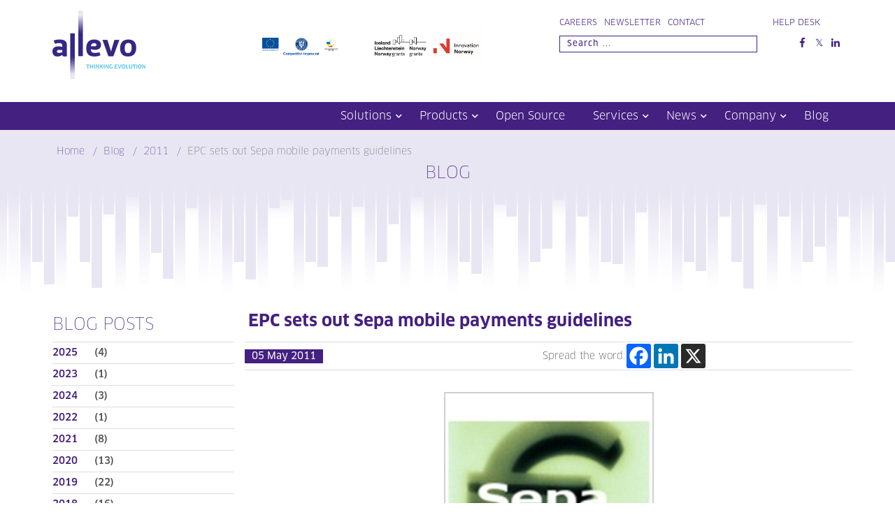

--- FILE ---
content_type: text/html; charset=UTF-8
request_url: https://allevo.ro/epc-sets-out-sepa-mobile-payments-guidelines/
body_size: 15800
content:

<!doctype html>
<html lang="en-GB">
<head>
    <meta charset="UTF-8">
    <meta name="viewport" content="width=device-width, initial-scale=1">
    <link rel="profile" href="https://gmpg.org/xfn/11">

	<title>EPC sets out Sepa mobile payments guidelines &#8211; Allevo</title>
	<script type="text/javascript">function theChampLoadEvent(e){var t=window.onload;if(typeof window.onload!="function"){window.onload=e}else{window.onload=function(){t();e()}}}</script>
		<script type="text/javascript">var theChampDefaultLang = 'en_GB', theChampCloseIconPath = 'https://allevo.ro/wp-content/plugins/super-socializer/images/close.png';</script>
		<script>var theChampSiteUrl = 'https://allevo.ro', theChampVerified = 0, theChampEmailPopup = 0, heateorSsMoreSharePopupSearchText = 'Search';</script>
			<script> var theChampSharingAjaxUrl = 'https://allevo.ro/wp-admin/admin-ajax.php', heateorSsFbMessengerAPI = 'https://www.facebook.com/dialog/send?app_id=595489497242932&display=popup&link=%encoded_post_url%&redirect_uri=%encoded_post_url%',heateorSsWhatsappShareAPI = 'web', heateorSsUrlCountFetched = [], heateorSsSharesText = 'Shares', heateorSsShareText = 'Share', theChampPluginIconPath = 'https://allevo.ro/wp-content/plugins/super-socializer/images/logo.png', theChampSaveSharesLocally = 0, theChampHorizontalSharingCountEnable = 0, theChampVerticalSharingCountEnable = 0, theChampSharingOffset = -10, theChampCounterOffset = -10, theChampMobileStickySharingEnabled = 0, heateorSsCopyLinkMessage = "Link copied.";
				</script>
			<style type="text/css">
						.the_champ_button_instagram span.the_champ_svg,a.the_champ_instagram span.the_champ_svg{background:radial-gradient(circle at 30% 107%,#fdf497 0,#fdf497 5%,#fd5949 45%,#d6249f 60%,#285aeb 90%)}
					.the_champ_horizontal_sharing .the_champ_svg,.heateor_ss_standard_follow_icons_container .the_champ_svg{
					color: #fff;
				border-width: 0px;
		border-style: solid;
		border-color: transparent;
	}
		.the_champ_horizontal_sharing .theChampTCBackground{
		color:#666;
	}
		.the_champ_horizontal_sharing span.the_champ_svg:hover,.heateor_ss_standard_follow_icons_container span.the_champ_svg:hover{
				border-color: transparent;
	}
		.the_champ_vertical_sharing span.the_champ_svg,.heateor_ss_floating_follow_icons_container span.the_champ_svg{
					color: #fff;
				border-width: 0px;
		border-style: solid;
		border-color: transparent;
	}
		.the_champ_vertical_sharing .theChampTCBackground{
		color:#666;
	}
		.the_champ_vertical_sharing span.the_champ_svg:hover,.heateor_ss_floating_follow_icons_container span.the_champ_svg:hover{
						border-color: transparent;
		}
	@media screen and (max-width:783px){.the_champ_vertical_sharing{display:none!important}}</style>
	<meta name='robots' content='max-image-preview:large' />
	<style>img:is([sizes="auto" i], [sizes^="auto," i]) { contain-intrinsic-size: 3000px 1500px }</style>
	<link rel='dns-prefetch' href='//stackpath.bootstrapcdn.com' />
<link rel="alternate" type="application/rss+xml" title="Allevo &raquo; Feed" href="https://allevo.ro/feed/" />
<link rel="alternate" type="application/rss+xml" title="Allevo &raquo; Comments Feed" href="https://allevo.ro/comments/feed/" />
<link rel="alternate" type="application/rss+xml" title="Allevo &raquo; EPC sets out Sepa mobile payments guidelines Comments Feed" href="https://allevo.ro/epc-sets-out-sepa-mobile-payments-guidelines/feed/" />
<link rel='stylesheet' id='wp-block-library-css' href='https://allevo.ro/wp-includes/css/dist/block-library/style.min.css?ver=6.7.4' type='text/css' media='all' />
<style id='qsm-quiz-style-inline-css' type='text/css'>


</style>
<style id='classic-theme-styles-inline-css' type='text/css'>
/*! This file is auto-generated */
.wp-block-button__link{color:#fff;background-color:#32373c;border-radius:9999px;box-shadow:none;text-decoration:none;padding:calc(.667em + 2px) calc(1.333em + 2px);font-size:1.125em}.wp-block-file__button{background:#32373c;color:#fff;text-decoration:none}
</style>
<style id='global-styles-inline-css' type='text/css'>
:root{--wp--preset--aspect-ratio--square: 1;--wp--preset--aspect-ratio--4-3: 4/3;--wp--preset--aspect-ratio--3-4: 3/4;--wp--preset--aspect-ratio--3-2: 3/2;--wp--preset--aspect-ratio--2-3: 2/3;--wp--preset--aspect-ratio--16-9: 16/9;--wp--preset--aspect-ratio--9-16: 9/16;--wp--preset--color--black: #000000;--wp--preset--color--cyan-bluish-gray: #abb8c3;--wp--preset--color--white: #ffffff;--wp--preset--color--pale-pink: #f78da7;--wp--preset--color--vivid-red: #cf2e2e;--wp--preset--color--luminous-vivid-orange: #ff6900;--wp--preset--color--luminous-vivid-amber: #fcb900;--wp--preset--color--light-green-cyan: #7bdcb5;--wp--preset--color--vivid-green-cyan: #00d084;--wp--preset--color--pale-cyan-blue: #8ed1fc;--wp--preset--color--vivid-cyan-blue: #0693e3;--wp--preset--color--vivid-purple: #9b51e0;--wp--preset--gradient--vivid-cyan-blue-to-vivid-purple: linear-gradient(135deg,rgba(6,147,227,1) 0%,rgb(155,81,224) 100%);--wp--preset--gradient--light-green-cyan-to-vivid-green-cyan: linear-gradient(135deg,rgb(122,220,180) 0%,rgb(0,208,130) 100%);--wp--preset--gradient--luminous-vivid-amber-to-luminous-vivid-orange: linear-gradient(135deg,rgba(252,185,0,1) 0%,rgba(255,105,0,1) 100%);--wp--preset--gradient--luminous-vivid-orange-to-vivid-red: linear-gradient(135deg,rgba(255,105,0,1) 0%,rgb(207,46,46) 100%);--wp--preset--gradient--very-light-gray-to-cyan-bluish-gray: linear-gradient(135deg,rgb(238,238,238) 0%,rgb(169,184,195) 100%);--wp--preset--gradient--cool-to-warm-spectrum: linear-gradient(135deg,rgb(74,234,220) 0%,rgb(151,120,209) 20%,rgb(207,42,186) 40%,rgb(238,44,130) 60%,rgb(251,105,98) 80%,rgb(254,248,76) 100%);--wp--preset--gradient--blush-light-purple: linear-gradient(135deg,rgb(255,206,236) 0%,rgb(152,150,240) 100%);--wp--preset--gradient--blush-bordeaux: linear-gradient(135deg,rgb(254,205,165) 0%,rgb(254,45,45) 50%,rgb(107,0,62) 100%);--wp--preset--gradient--luminous-dusk: linear-gradient(135deg,rgb(255,203,112) 0%,rgb(199,81,192) 50%,rgb(65,88,208) 100%);--wp--preset--gradient--pale-ocean: linear-gradient(135deg,rgb(255,245,203) 0%,rgb(182,227,212) 50%,rgb(51,167,181) 100%);--wp--preset--gradient--electric-grass: linear-gradient(135deg,rgb(202,248,128) 0%,rgb(113,206,126) 100%);--wp--preset--gradient--midnight: linear-gradient(135deg,rgb(2,3,129) 0%,rgb(40,116,252) 100%);--wp--preset--font-size--small: 13px;--wp--preset--font-size--medium: 20px;--wp--preset--font-size--large: 36px;--wp--preset--font-size--x-large: 42px;--wp--preset--spacing--20: 0.44rem;--wp--preset--spacing--30: 0.67rem;--wp--preset--spacing--40: 1rem;--wp--preset--spacing--50: 1.5rem;--wp--preset--spacing--60: 2.25rem;--wp--preset--spacing--70: 3.38rem;--wp--preset--spacing--80: 5.06rem;--wp--preset--shadow--natural: 6px 6px 9px rgba(0, 0, 0, 0.2);--wp--preset--shadow--deep: 12px 12px 50px rgba(0, 0, 0, 0.4);--wp--preset--shadow--sharp: 6px 6px 0px rgba(0, 0, 0, 0.2);--wp--preset--shadow--outlined: 6px 6px 0px -3px rgba(255, 255, 255, 1), 6px 6px rgba(0, 0, 0, 1);--wp--preset--shadow--crisp: 6px 6px 0px rgba(0, 0, 0, 1);}:where(.is-layout-flex){gap: 0.5em;}:where(.is-layout-grid){gap: 0.5em;}body .is-layout-flex{display: flex;}.is-layout-flex{flex-wrap: wrap;align-items: center;}.is-layout-flex > :is(*, div){margin: 0;}body .is-layout-grid{display: grid;}.is-layout-grid > :is(*, div){margin: 0;}:where(.wp-block-columns.is-layout-flex){gap: 2em;}:where(.wp-block-columns.is-layout-grid){gap: 2em;}:where(.wp-block-post-template.is-layout-flex){gap: 1.25em;}:where(.wp-block-post-template.is-layout-grid){gap: 1.25em;}.has-black-color{color: var(--wp--preset--color--black) !important;}.has-cyan-bluish-gray-color{color: var(--wp--preset--color--cyan-bluish-gray) !important;}.has-white-color{color: var(--wp--preset--color--white) !important;}.has-pale-pink-color{color: var(--wp--preset--color--pale-pink) !important;}.has-vivid-red-color{color: var(--wp--preset--color--vivid-red) !important;}.has-luminous-vivid-orange-color{color: var(--wp--preset--color--luminous-vivid-orange) !important;}.has-luminous-vivid-amber-color{color: var(--wp--preset--color--luminous-vivid-amber) !important;}.has-light-green-cyan-color{color: var(--wp--preset--color--light-green-cyan) !important;}.has-vivid-green-cyan-color{color: var(--wp--preset--color--vivid-green-cyan) !important;}.has-pale-cyan-blue-color{color: var(--wp--preset--color--pale-cyan-blue) !important;}.has-vivid-cyan-blue-color{color: var(--wp--preset--color--vivid-cyan-blue) !important;}.has-vivid-purple-color{color: var(--wp--preset--color--vivid-purple) !important;}.has-black-background-color{background-color: var(--wp--preset--color--black) !important;}.has-cyan-bluish-gray-background-color{background-color: var(--wp--preset--color--cyan-bluish-gray) !important;}.has-white-background-color{background-color: var(--wp--preset--color--white) !important;}.has-pale-pink-background-color{background-color: var(--wp--preset--color--pale-pink) !important;}.has-vivid-red-background-color{background-color: var(--wp--preset--color--vivid-red) !important;}.has-luminous-vivid-orange-background-color{background-color: var(--wp--preset--color--luminous-vivid-orange) !important;}.has-luminous-vivid-amber-background-color{background-color: var(--wp--preset--color--luminous-vivid-amber) !important;}.has-light-green-cyan-background-color{background-color: var(--wp--preset--color--light-green-cyan) !important;}.has-vivid-green-cyan-background-color{background-color: var(--wp--preset--color--vivid-green-cyan) !important;}.has-pale-cyan-blue-background-color{background-color: var(--wp--preset--color--pale-cyan-blue) !important;}.has-vivid-cyan-blue-background-color{background-color: var(--wp--preset--color--vivid-cyan-blue) !important;}.has-vivid-purple-background-color{background-color: var(--wp--preset--color--vivid-purple) !important;}.has-black-border-color{border-color: var(--wp--preset--color--black) !important;}.has-cyan-bluish-gray-border-color{border-color: var(--wp--preset--color--cyan-bluish-gray) !important;}.has-white-border-color{border-color: var(--wp--preset--color--white) !important;}.has-pale-pink-border-color{border-color: var(--wp--preset--color--pale-pink) !important;}.has-vivid-red-border-color{border-color: var(--wp--preset--color--vivid-red) !important;}.has-luminous-vivid-orange-border-color{border-color: var(--wp--preset--color--luminous-vivid-orange) !important;}.has-luminous-vivid-amber-border-color{border-color: var(--wp--preset--color--luminous-vivid-amber) !important;}.has-light-green-cyan-border-color{border-color: var(--wp--preset--color--light-green-cyan) !important;}.has-vivid-green-cyan-border-color{border-color: var(--wp--preset--color--vivid-green-cyan) !important;}.has-pale-cyan-blue-border-color{border-color: var(--wp--preset--color--pale-cyan-blue) !important;}.has-vivid-cyan-blue-border-color{border-color: var(--wp--preset--color--vivid-cyan-blue) !important;}.has-vivid-purple-border-color{border-color: var(--wp--preset--color--vivid-purple) !important;}.has-vivid-cyan-blue-to-vivid-purple-gradient-background{background: var(--wp--preset--gradient--vivid-cyan-blue-to-vivid-purple) !important;}.has-light-green-cyan-to-vivid-green-cyan-gradient-background{background: var(--wp--preset--gradient--light-green-cyan-to-vivid-green-cyan) !important;}.has-luminous-vivid-amber-to-luminous-vivid-orange-gradient-background{background: var(--wp--preset--gradient--luminous-vivid-amber-to-luminous-vivid-orange) !important;}.has-luminous-vivid-orange-to-vivid-red-gradient-background{background: var(--wp--preset--gradient--luminous-vivid-orange-to-vivid-red) !important;}.has-very-light-gray-to-cyan-bluish-gray-gradient-background{background: var(--wp--preset--gradient--very-light-gray-to-cyan-bluish-gray) !important;}.has-cool-to-warm-spectrum-gradient-background{background: var(--wp--preset--gradient--cool-to-warm-spectrum) !important;}.has-blush-light-purple-gradient-background{background: var(--wp--preset--gradient--blush-light-purple) !important;}.has-blush-bordeaux-gradient-background{background: var(--wp--preset--gradient--blush-bordeaux) !important;}.has-luminous-dusk-gradient-background{background: var(--wp--preset--gradient--luminous-dusk) !important;}.has-pale-ocean-gradient-background{background: var(--wp--preset--gradient--pale-ocean) !important;}.has-electric-grass-gradient-background{background: var(--wp--preset--gradient--electric-grass) !important;}.has-midnight-gradient-background{background: var(--wp--preset--gradient--midnight) !important;}.has-small-font-size{font-size: var(--wp--preset--font-size--small) !important;}.has-medium-font-size{font-size: var(--wp--preset--font-size--medium) !important;}.has-large-font-size{font-size: var(--wp--preset--font-size--large) !important;}.has-x-large-font-size{font-size: var(--wp--preset--font-size--x-large) !important;}
:where(.wp-block-post-template.is-layout-flex){gap: 1.25em;}:where(.wp-block-post-template.is-layout-grid){gap: 1.25em;}
:where(.wp-block-columns.is-layout-flex){gap: 2em;}:where(.wp-block-columns.is-layout-grid){gap: 2em;}
:root :where(.wp-block-pullquote){font-size: 1.5em;line-height: 1.6;}
</style>
<link rel='stylesheet' id='contact-form-7-css' href='https://allevo.ro/wp-content/plugins/contact-form-7/includes/css/styles.css?ver=6.1.4' type='text/css' media='all' />
<link rel='stylesheet' id='component-css' href='https://allevo.ro/wp-content/themes/av/css/component.css?ver=1.0.0' type='text/css' media='all' />
<link rel='stylesheet' id='default-css' href='https://allevo.ro/wp-content/themes/av/css/default.css?ver=1.0.0' type='text/css' media='all' />
<link rel='stylesheet' id='av-style-css' href='https://allevo.ro/wp-content/themes/av/style.css?ver=1.0.0' type='text/css' media='all' />
<link rel='stylesheet' id='bootstrap-css' href='https://stackpath.bootstrapcdn.com/bootstrap/4.1.1/css/bootstrap.min.css?ver=1.1.0' type='text/css' media='all' />
<link rel='stylesheet' id='main-css' href='https://allevo.ro/wp-content/themes/av/css/main.css?ver=1.0.0' type='text/css' media='all' />
<link rel='stylesheet' id='fontawesome-brands-css' href='https://allevo.ro/wp-content/themes/av/css/fontawesome-brands.css?ver=1.0.0' type='text/css' media='all' />
<link rel='stylesheet' id='animate-css' href='https://allevo.ro/wp-content/themes/av/css/animate.css?ver=1.0.0' type='text/css' media='all' />
<link rel='stylesheet' id='the_champ_frontend_css-css' href='https://allevo.ro/wp-content/plugins/super-socializer/css/front.css?ver=7.14.5' type='text/css' media='all' />
<link rel='stylesheet' id='colorbox-css' href='https://allevo.ro/wp-content/plugins/lightbox-gallery/colorbox/example3/colorbox.css?ver=6.7.4' type='text/css' media='all' />
<script type="text/javascript">
// <![CDATA[
var colorbox_settings = {transition:'elastic'};
// ]]>
</script>
<script type="text/javascript" src="https://allevo.ro/wp-includes/js/jquery/jquery.min.js?ver=3.7.1" id="jquery-core-js"></script>
<script type="text/javascript" src="https://allevo.ro/wp-includes/js/jquery/jquery-migrate.min.js?ver=3.4.1" id="jquery-migrate-js"></script>
<script type="text/javascript" id="ajx-features-js-extra">
/* <![CDATA[ */
var ajx_login_data = {"ajaxurl":"https:\/\/allevo.ro\/wp-admin\/admin-ajax.php"};
/* ]]> */
</script>
<script type="text/javascript" src="https://allevo.ro/wp-content/themes/av/js/ajx-features.js?ver=6.7.4" id="ajx-features-js"></script>
<script type="text/javascript" src="https://allevo.ro/wp-content/plugins/super-socializer/js/front/social_login/general.js?ver=7.14.5" id="the_champ_ss_general_scripts-js"></script>
<script type="text/javascript" src="https://allevo.ro/wp-content/plugins/super-socializer/js/front/sharing/sharing.js?ver=7.14.5" id="the_champ_share_counts-js"></script>
<script type="text/javascript" src="https://allevo.ro/wp-content/plugins/lightbox-gallery/js/jquery.colorbox.js?ver=6.7.4" id="colorbox-js"></script>
<script type="text/javascript" src="https://allevo.ro/wp-content/plugins/lightbox-gallery/js/jquery-migrate-1.4.1.min.js?ver=6.7.4" id="lg-jquery-migrate-js"></script>
<script type="text/javascript" src="https://allevo.ro/wp-content/plugins/lightbox-gallery/js/jquery.tooltip.js?ver=6.7.4" id="tooltip-js"></script>
<script type="text/javascript" src="https://allevo.ro/wp-content/plugins/lightbox-gallery/lightbox-gallery.js?ver=6.7.4" id="lightbox-gallery-js"></script>
<link rel="https://api.w.org/" href="https://allevo.ro/wp-json/" /><link rel="alternate" title="JSON" type="application/json" href="https://allevo.ro/wp-json/wp/v2/posts/1542" /><link rel="EditURI" type="application/rsd+xml" title="RSD" href="https://allevo.ro/xmlrpc.php?rsd" />
<link rel="canonical" href="https://allevo.ro/epc-sets-out-sepa-mobile-payments-guidelines/" />
<link rel='shortlink' href='https://allevo.ro/?p=1542' />
<link rel="alternate" title="oEmbed (JSON)" type="application/json+oembed" href="https://allevo.ro/wp-json/oembed/1.0/embed?url=https%3A%2F%2Fallevo.ro%2Fepc-sets-out-sepa-mobile-payments-guidelines%2F" />
<link rel="alternate" title="oEmbed (XML)" type="text/xml+oembed" href="https://allevo.ro/wp-json/oembed/1.0/embed?url=https%3A%2F%2Fallevo.ro%2Fepc-sets-out-sepa-mobile-payments-guidelines%2F&#038;format=xml" />
<link rel="stylesheet" type="text/css" href="https://allevo.ro/wp-content/plugins/lightbox-gallery/lightbox-gallery.css" />
<script type="text/javascript">//<![CDATA[
  function external_links_in_new_windows_loop() {
    if (!document.links) {
      document.links = document.getElementsByTagName('a');
    }
    var change_link = false;
    var force = '';
    var ignore = '';

    for (var t=0; t<document.links.length; t++) {
      var all_links = document.links[t];
      change_link = false;
      
      if(document.links[t].hasAttribute('onClick') == false) {
        // forced if the address starts with http (or also https), but does not link to the current domain
        if(all_links.href.search(/^http/) != -1 && all_links.href.search('allevo.ro') == -1 && all_links.href.search(/^#/) == -1) {
          // console.log('Changed ' + all_links.href);
          change_link = true;
        }
          
        if(force != '' && all_links.href.search(force) != -1) {
          // forced
          // console.log('force ' + all_links.href);
          change_link = true;
        }
        
        if(ignore != '' && all_links.href.search(ignore) != -1) {
          // console.log('ignore ' + all_links.href);
          // ignored
          change_link = false;
        }

        if(change_link == true) {
          // console.log('Changed ' + all_links.href);
          document.links[t].setAttribute('onClick', 'javascript:window.open(\'' + all_links.href.replace(/'/g, '') + '\', \'_blank\', \'noopener\'); return false;');
          document.links[t].removeAttribute('target');
        }
      }
    }
  }
  
  // Load
  function external_links_in_new_windows_load(func)
  {  
    var oldonload = window.onload;
    if (typeof window.onload != 'function'){
      window.onload = func;
    } else {
      window.onload = function(){
        oldonload();
        func();
      }
    }
  }

  external_links_in_new_windows_load(external_links_in_new_windows_loop);
  //]]></script>

<link rel="pingback" href="https://allevo.ro/xmlrpc.php"><style type="text/css">.recentcomments a{display:inline !important;padding:0 !important;margin:0 !important;}</style><link rel="icon" href="https://allevo.ro/wp-content/uploads/2019/01/cropped-favicon-32x32.png" sizes="32x32" />
<link rel="icon" href="https://allevo.ro/wp-content/uploads/2019/01/cropped-favicon-192x192.png" sizes="192x192" />
<link rel="apple-touch-icon" href="https://allevo.ro/wp-content/uploads/2019/01/cropped-favicon-180x180.png" />
<meta name="msapplication-TileImage" content="https://allevo.ro/wp-content/uploads/2019/01/cropped-favicon-270x270.png" />
				<style type="text/css" id="c4wp-checkout-css">
					.woocommerce-checkout .c4wp_captcha_field {
						margin-bottom: 10px;
						margin-top: 15px;
						position: relative;
						display: inline-block;
					}
				</style>
							<style type="text/css" id="c4wp-v3-lp-form-css">
				.login #login, .login #lostpasswordform {
					min-width: 350px !important;
				}
				.wpforms-field-c4wp iframe {
					width: 100% !important;
				}
			</style>
				<!-- Ioana 27.5.2024 am comentat pt GDPR compliance-->
	<!--
   	 <script src='https://www.google.com/recaptcha/api.js' />
	-->
</head>

<body class="post-template-default single single-post postid-1542 single-format-standard">

<div id="page" class="site">
    <a class="skip-link screen-reader-text" href="#content">Skip to content</a>

    <!--PRELOADER-->
    <div id="preloader" class="preloader active">
        <div class="clearfix v_align">
            <div>
                <div class="loader">
                    <img src="https://allevo.ro/wp-content/themes/av/images/loader.svg" width="60" alt=""/>
                </div>
            </div>
        </div>
    </div>

    <div id="auth_box" class="clearfix auth_box mfp-hide">
    <div class="popup_box">
        <ul class="clearfix tab_wrapper" data-target="#auth_tab">
            <li class="active">
                <span> Login </span>
            </li>
            <li>
                <span> Sign Up </span>
            </li>
        </ul>

        <ul id="auth_tab" class="clearfix tab_content" data-target="auth_tab">
            <li class="active">
                <div class="clearfix inner">
<!--Ioana 6/4/2024 am scos optiunea pt social login
                    <div class="clearfix text-center sociallogin">
					                        </div>

                    <div class="clearfix line_divider">
                        <span> OR </span>
                    </div>
-->
                    <div class="clearfix auth_form">
					    <form name="loginform" id="loginform" action="https://allevo.ro/administrare/" method="post"><p class="login-username">
				<label for="user_login">Username or Email Address</label>
				<input type="text" name="log" id="user_login" autocomplete="username" class="input" value="" size="20" />
			</p><p class="login-password">
				<label for="user_pass">Password</label>
				<input type="password" name="pwd" id="user_pass" autocomplete="current-password" spellcheck="false" class="input" value="" size="20" />
			</p><p class="login-remember"><label><input name="rememberme" type="checkbox" id="rememberme" value="forever" /> Remember Me</label></p><p class="login-submit">
				<input type="submit" name="wp-submit" id="wp-submit" class="button button-primary" value="Log In" />
				<input type="hidden" name="redirect_to" value="https://allevo.ro/wp-admin/" />
			</p></form>                    </div>
                </div>
            </li>

            <li>
                Registration is currently disabled. Please try again later.            </li>
        </ul>
    </div>
</div>
    <header id="header" class="site-header">
        <div class="container">
            <div class="clearfix top">
                <div class="row">
                    <div class="col col-sm-3 col-md-3">
                        <div class="clearfix logo_box animated fadeInDown">
                            <a href="https://allevo.ro/">
                                <img src="https://allevo.ro/wp-content/themes/av/images/logo.png" alt=""/>
                            </a>
                        </div>
                    </div>

                    <div class="col col-sm-9 col-md-9">
                        <div class="clearfix top_nav">
                            <div class="row" >
                               <div class="col col-md-6 col-lg-4 col-xl-6 flags_wrapper">
                                    <div class="clearfix flags" id="clearfix flags">
										<table ><tr><td >
										<a href="https://allevo.ro/products/finops-suite/"><img src="https://allevo.ro/wp-content/themes/av/images/flags.png" alt=""style="max-width: 80%;"/></a>
                                   		</td><td>
                                       <a href="https://allevo.ro/products/whizzer-project/"><img src="https://allevo.ro/wp-content/uploads/2021/10/INI-logos_close.png" alt="" style="max-width: 80%;"  /></a>
										</td></tr></table>
                                 </div>
							</div>
                            

                                <div class="col col-md-12 col-lg-8 col-xl-6">
                                    <div class="clearfix nav_links">
                                        <div class="clearfix small_nav">
			                                <div class="menu-top-menu-container"><ul id="menu-top-menu" class="menu"><li id="menu-item-4533" class="menu-item menu-item-type-taxonomy menu-item-object-category menu-item-4533"><a href="https://allevo.ro/category/careers/">Careers</a></li>
<li id="menu-item-60" class="menu-item menu-item-type-custom menu-item-object-custom menu-item-60"><a target="_blank" href="https://allevo.ro/category/news/newsletter/">Newsletter</a></li>
<li id="menu-item-61" class="menu-item menu-item-type-post_type menu-item-object-page menu-item-61"><a href="https://allevo.ro/contact/">Contact</a></li>
</ul></div>                                        </div>
										
								
										<!-- 21.2.2025 Eliminat posibilitate locare si creare cont, parte din procesul de ofertare prin siteul allevo.ro 
                                        <div class="clearfix auth_nav login-menu">
										-->
										<div class="clearfix small_nav">
                                            <ul>

										<!-- 21.2.2025 Eliminat posibilitate locare si creare cont, parte din procesul de ofertare prin siteul allevo.ro 
				                                                                                    <li>
                                                        <a href="#auth_box" class="pop"> Login </a>
                                                    </li>
				                                											-->

                                                <li>
                                                    <a href="https://sit.allevo.ro/"> Help Desk </a>
                                                </li>
                                            </ul>
                                        </div>
                                    </div>

									<div class="clearfix"><!-- this is invisible separator --></div>
                                    
                                    <div class="clearfix search_wrapper">
                                        <div>
                                            <div class="clearfix search_form">
                                                <span class="toggle_search">
                                                    <i class="fa fa-search"></i>
                                                </span>

                                                <form action="https://allevo.ro/" method="get">
                                                    <input type="text" name="s"
                                                           value=""
                                                           placeholder="Search ..."
                                                           autocomplete="off"/>
                                                </form>
                                            </div>
                                        </div>

                                        <div>
                                            <div class="clearfix socials">
			                                    <div class="menu-social-menu-container"><ul id="menu-social-menu" class="menu"><li id="menu-item-108" class="fa fa-facebook-f menu-item menu-item-type-custom menu-item-object-custom menu-item-108"><a href="https://www.facebook.com/A11evo">Facebook</a></li>
<li id="menu-item-110" class="fab fa-twitter menu-item menu-item-type-custom menu-item-object-custom menu-item-110"><a target="_blank" href="https://twitter.com/a11evo">Twitter</a></li>
<li id="menu-item-109" class="fa fa-linkedin-in menu-item menu-item-type-custom menu-item-object-custom menu-item-109"><a target="_blank" href="https://www.linkedin.com/company/2232164">Linkedin</a></li>
</ul></div>                                            </div>
                                        </div>
                                    </div>
                                </div>
                            </div>
                        </div>
                    </div>
                </div>
            </div>
        </div>

        <div class="clearfix main_nav_wrapper">
            <div class="container">
                <div id="main_nav" class="clearfix main_nav">
                    <div class="clearfix menu_switcher">
                        <span>
                            <i class="fa fa-bars"></i>
                            <i class="fa fa-times"></i>
                        </span>
                    </div>

	                
                    <ul>
		                                                <li class="drop" id="drop_1">
                                    <a href="https://allevo.ro/solutions/">Solutions</a>
                                </li>
			                                                <li class="drop" id="drop_6">
                                    <a href="https://allevo.ro/products/">Products</a>
                                </li>
			                                                <li class="" id="none14">
                                    <a href="https://allevo.ro/open-source/">Open Source</a>
                                </li>
			                                                <li class="drop" id="drop_15">
                                    <a href="https://allevo.ro/services/">Services</a>
                                </li>
			                                                <li class="drop" id="drop_20">
                                    <a href="https://allevo.ro/news/">News</a>
                                </li>
			                                                <li class="drop" id="drop_27">
                                    <a href="https://allevo.ro/company/">Company</a>
                                </li>
			                                                <li class="" id="none34">
                                    <a href="https://allevo.ro/category/blog/">Blog</a>
                                </li>
			                                    </ul>
                </div>
            </div>
        </div>

        <!--    dropdown menu containers-->
        <div class="container drop-downs">
			
				
				
				
				
				                    <div class="solution_subnav clearfix subnav square animated fadeInUp" rel="drop_1">
                        <div class="row">
				                    <div class="col col-sm-12 col-md-6 col-lg-6 col-xl-3">
                        <div class="clearfix subnav_box">
                            <a href="https://allevo.ro/solutions/banks/">
                                <div class="clearfix sq_box tablebox middle auto center">
                                    <div>
                                        <div class="clearfix image">
                                            <img src="https://allevo.ro/wp-content/uploads/2018/08/i1.png" alt="">
                                        </div>
                                    </div>

                                    <div>
                                        <div class="clearfix entry">
                                            <span class="title">
                                                BANKS                                            </span>
                                            <span>
                                                Transactions <br> Broker                                            </span>
                                        </div>
                                    </div>
                                </div>
                            </a>
                        </div>
                    </div>
				
				
				
				
				
				                    <div class="col col-sm-12 col-md-6 col-lg-6 col-xl-3">
                        <div class="clearfix subnav_box">
                            <a href="https://allevo.ro/solutions/companies/">
                                <div class="clearfix sq_box tablebox middle auto center">
                                    <div>
                                        <div class="clearfix image">
                                            <img src="https://allevo.ro/wp-content/uploads/2018/08/i2.png" alt="">
                                        </div>
                                    </div>

                                    <div>
                                        <div class="clearfix entry">
                                            <span class="title">
                                                COMPANIES                                            </span>
                                            <span>
                                                Making Financial <br> Operations Easy                                            </span>
                                        </div>
                                    </div>
                                </div>
                            </a>
                        </div>
                    </div>
				
				
				
				
				
				                    <div class="col col-sm-12 col-md-6 col-lg-6 col-xl-3">
                        <div class="clearfix subnav_box">
                            <a href="https://allevo.ro/solutions/microfinance/">
                                <div class="clearfix sq_box tablebox middle auto center">
                                    <div>
                                        <div class="clearfix image">
                                            <img src="https://allevo.ro/wp-content/uploads/2018/08/i3.png" alt="">
                                        </div>
                                    </div>

                                    <div>
                                        <div class="clearfix entry">
                                            <span class="title">
                                                MICROFINANCE                                            </span>
                                            <span>
                                                Operations <br> Management                                            </span>
                                        </div>
                                    </div>
                                </div>
                            </a>
                        </div>
                    </div>
				
				
				
				
				
				                    <div class="col col-sm-12 col-md-6 col-lg-6 col-xl-3">
                        <div class="clearfix subnav_box">
                            <a href="https://allevo.ro/solutions/public-administration/">
                                <div class="clearfix sq_box tablebox middle auto center">
                                    <div>
                                        <div class="clearfix image">
                                            <img src="https://allevo.ro/wp-content/uploads/2018/08/i4.png" alt="">
                                        </div>
                                    </div>

                                    <div>
                                        <div class="clearfix entry">
                                            <span class="title">
                                                PUBLIC ADMINISTRATION                                            </span>
                                            <span>
                                                Payment Flow  Optimization<br>and Public Debt Management                                            </span>
                                        </div>
                                    </div>
                                </div>
                            </a>
                        </div>
                    </div>
				
				
				
				                        </div>
                    </div>
                
				
				
				
				
				
				
				                    <div class="products_subnav clearfix subnav grid animated fadeInUp" rel="drop_6">
                        <div class="clearfix grid_elements tablebox">
			    
				                    <div>
                        <div class="clearfix g_item">
                            <div class="clearfix g_image">
                                <a href="https://allevo.ro/products/fintp-for-banks/">
                                    <img src="https://allevo.ro/wp-content/uploads/2024/04/FinTP_Descriptor_Vertical-e1712390625425.png" alt="">
                                </a>
                            </div>

                            <div class="clearfix g_title">
                                <a href="https://allevo.ro/products/fintp-for-banks/">
									FinTP for Banks                                </a>
                            </div>
                        </div>
                    </div>
				
				
				
				
				
				                    <div>
                        <div class="clearfix g_item">
                            <div class="clearfix g_image">
                                <a href="https://allevo.ro/products/fintpc-for-companies/">
                                    <img src="https://allevo.ro/wp-content/uploads/2024/04/FinTPc-e1712391268497.png" alt="">
                                </a>
                            </div>

                            <div class="clearfix g_title">
                                <a href="https://allevo.ro/products/fintpc-for-companies/">
									FinTPc for Companies                                </a>
                            </div>
                        </div>
                    </div>
				
				
				
				
				
				
				
				
				
				
				                    <div>
                        <div class="clearfix g_item">
                            <div class="clearfix g_image">
                                <a href="https://allevo.ro/products/fintp-for-public-administration/">
                                    <img src="https://allevo.ro/wp-content/uploads/2024/04/FinTP_Descriptor_Vertical-e1712390625425.png" alt="">
                                </a>
                            </div>

                            <div class="clearfix g_title">
                                <a href="https://allevo.ro/products/fintp-for-public-administration/">
									FinTP for Public Administration                                </a>
                            </div>
                        </div>
                    </div>
				
				
				
				
				
				
				
				
				
				
				
				
				
				
				
				                    <div>
                        <div class="clearfix g_item">
                            <div class="clearfix g_image">
                                <a href="https://allevo.ro/products/fintpm-for-microfinance/">
                                    <img src="https://allevo.ro/wp-content/uploads/2024/04/FinTP_Descriptor_Vertical-e1712390625425.png" alt="">
                                </a>
                            </div>

                            <div class="clearfix g_title">
                                <a href="https://allevo.ro/products/fintpm-for-microfinance/">
									FinTPm for Microfinance                                </a>
                            </div>
                        </div>
                    </div>
				
				
				
				                        </div>
                    </div>
                
				
				
				
				
				
				
				
				
				
				
				                    <div class="default_subnav clearfix subnav mega animated fadeInUp" rel="drop_15">
                        <div class="clearfix mega_row tablebox">
                            <div class="mega_left">
                                <ul>
                
				
				                    <li class="">
                        <a href="https://allevo.ro/services/consultancy/">
							Consultancy                        </a>
                    </li>
				
				
				
				
				
				                    <li class="">
                        <a href="https://allevo.ro/services/implementation/">
							Implementation                        </a>
                    </li>
				
				
				
				
				
				                    <li class="">
                        <a href="https://allevo.ro/services/support-maintenance/">
							Support &#038; Maintenance                        </a>
                    </li>
				
				
				
				
				
				                    <li class="">
                        <a href="https://allevo.ro/services/training-and-events/">
							Training and Events                        </a>
                    </li>
				
				
				
				                                </ul>
                            </div>
                            <div class="mega_right"
                                 style="background: url(https://allevo.ro/wp-content/uploads/2018/08/mega-services.jpg) 10px 0 no-repeat;">
                                <div class="clearfix quote_wrap">
                                    <div class="q_item">
                                        As a first step in the assessment of the solution’s suitability for the customer’s specific business needs, Allevo offers business analysis and consultancy services.                                    </div>
                                </div>
                            </div>
                        </div>
                    </div>
				
				
				
				
				
				                    <div class="default_subnav clearfix subnav mega animated fadeInUp" rel="drop_20">
                        <div class="clearfix mega_row tablebox">
                            <div class="mega_left">
                                <ul>
                
				
				                    <li class="">
                        <a href="https://allevo.ro/category/news/success-stories/">
							Success Stories                        </a>
                    </li>
				
				
				
				
				
				                    <li class="">
                        <a href="https://allevo.ro/category/news/press-release/">
							Press Releases                        </a>
                    </li>
				
				
				
				
				
				                    <li class="">
                        <a href="https://allevo.ro/category/news/publications/">
							Publications                        </a>
                    </li>
				
				
				
				
				
				                    <li class="">
                        <a href="https://allevo.ro/category/news/events/">
							Events                        </a>
                    </li>
				
				
				
				
				
				                    <li class="">
                        <a href="https://allevo.ro/category/news/newsletter/">
							Newsletter                        </a>
                    </li>
				
				
				
				
				
				                    <li class="">
                        <a href="https://allevo.ro/category/news/e-books/">
							e-Learning                        </a>
                    </li>
				
				
				
				                                </ul>
                            </div>
                            <div class="mega_right"
                                 style="background: url(https://allevo.ro/wp-content/uploads/2018/08/mega-news.jpg) 10px 0 no-repeat;">
                                <div class="clearfix quote_wrap">
                                    <div class="q_item">
                                        Here is a repository of articles, publications and interviews on Allevo in both local and international media.                                    </div>
                                </div>
                            </div>
                        </div>
                    </div>
				
				
				
				
				
				                    <div class="default_subnav clearfix subnav mega animated fadeInUp" rel="drop_27">
                        <div class="clearfix mega_row tablebox">
                            <div class="mega_left">
                                <ul>
                
				
				                    <li class="">
                        <a href="https://allevo.ro/company/about/">
							About                        </a>
                    </li>
				
				
				
				
				
				                    <li class="">
                        <a href="https://allevo.ro/company/history/">
							History                        </a>
                    </li>
				
				
				
				
				
				                    <li class="">
                        <a href="https://allevo.ro/company/credentials/">
							Credentials                        </a>
                    </li>
				
				
				
				
				
				                    <li class="">
                        <a href="https://allevo.ro/customers/">
							Customers                        </a>
                    </li>
				
				
				
				
				
				                    <li class="">
                        <a href="https://allevo.ro/company/licensing-models/">
							Licensing Models                        </a>
                    </li>
				
				
				
				
				
				                    <li class="">
                        <a href="https://allevo.ro/category/careers/">
							Careers                        </a>
                    </li>
				
				
				
				                                </ul>
                            </div>
                            <div class="mega_right"
                                 style="background: url(https://allevo.ro/wp-content/uploads/2018/08/mega-company.jpg) 10px 0 no-repeat;">
                                <div class="clearfix quote_wrap">
                                    <div class="q_item">
                                        Allevo provides software solutions for financial institutions of all sizes for processing financial transactions.                                    </div>
                                </div>
                            </div>
                        </div>
                    </div>
				
				
				
				
				
				        </div>
        <!--  END dropdown menu containers-->
    </header>

    <div id="content" class="site-content">

<!-- popup CV -->
<div id="careers-cv" class="clearfix features_popup mfp-hide">
    <div class="popup_box">
        <div class="clearfix f_data">
            
<div class="wpcf7 no-js" id="wpcf7-f3062-o1" lang="en-US" dir="ltr" data-wpcf7-id="3062">
<div class="screen-reader-response"><p role="status" aria-live="polite" aria-atomic="true"></p> <ul></ul></div>
<form action="/epc-sets-out-sepa-mobile-payments-guidelines/#wpcf7-f3062-o1" method="post" class="wpcf7-form init" aria-label="Contact form" enctype="multipart/form-data" novalidate="novalidate" data-status="init">
<fieldset class="hidden-fields-container"><input type="hidden" name="_wpcf7" value="3062" /><input type="hidden" name="_wpcf7_version" value="6.1.4" /><input type="hidden" name="_wpcf7_locale" value="en_US" /><input type="hidden" name="_wpcf7_unit_tag" value="wpcf7-f3062-o1" /><input type="hidden" name="_wpcf7_container_post" value="0" /><input type="hidden" name="_wpcf7_posted_data_hash" value="" />
</fieldset>
<p><span class="wpcf7-form-control-wrap" data-name="your-name"><input size="40" maxlength="400" class="wpcf7-form-control wpcf7-text wpcf7-validates-as-required" aria-required="true" aria-invalid="false" placeholder="Your full name *" value="" type="text" name="your-name" /></span><br />
<span class="wpcf7-form-control-wrap" data-name="your-email"><input size="40" maxlength="400" class="wpcf7-form-control wpcf7-email wpcf7-validates-as-required wpcf7-text wpcf7-validates-as-email" aria-required="true" aria-invalid="false" placeholder="Your Email *" value="" type="email" name="your-email" /></span><br />
<span class="wpcf7-form-control-wrap" data-name="your-message"><textarea cols="40" rows="10" maxlength="2000" class="wpcf7-form-control wpcf7-textarea" aria-invalid="false" placeholder="Your Message" name="your-message"></textarea></span><br />
<span class="wpcf7-form-control-wrap" data-name="file-454"><input size="40" class="wpcf7-form-control wpcf7-file wpcf7-validates-as-required" accept="audio/*,video/*,image/*" aria-required="true" aria-invalid="false" type="file" name="file-454" /></span><br />
<input class="wpcf7-form-control wpcf7-submit has-spinner" type="submit" value="Send" /><br />
<div id="cf7sr-69802326893d8" class="cf7sr-g-recaptcha" data-theme="light" data-type="image" data-size="normal" data-sitekey="6Lexoc8dAAAAAH6GJNmhObZrkgUTEq8j9hw6aWcl"></div><span class="wpcf7-form-control-wrap cf7sr-recaptcha" data-name="cf7sr-recaptcha"><input type="hidden" name="cf7sr-recaptcha" value="" class="wpcf7-form-control"></span>
</p><div class="wpcf7-response-output" aria-hidden="true"></div>
</form>
</div>
        </div>
    </div>
</div>
<!-- END popup CV -->

<!-- BreadCrumbs -->
<div class="clearfix page_top">
    <div class="container">
        <div class="clearfix breadcrumbs">
		    <span property="itemListElement" typeof="ListItem"><a property="item" typeof="WebPage" title="Go to Allevo." href="https://allevo.ro" class="home"><span property="name">Home</span></a><meta property="position" content="1"></span><span property="itemListElement" typeof="ListItem"><a property="item" typeof="WebPage" title="Go to the Blog category archives." href="https://allevo.ro/category/blog/" class="taxonomy category"><span property="name">Blog</span></a><meta property="position" content="2"></span><span property="itemListElement" typeof="ListItem"><a property="item" typeof="WebPage" title="Go to the 2011 category archives." href="https://allevo.ro/category/blog/2011-blog/" class="taxonomy category"><span property="name">2011</span></a><meta property="position" content="3"></span><span property="itemListElement" typeof="ListItem"><span class="breadcrumbs-text" property="name">EPC sets out Sepa mobile payments guidelines</span><meta property="position" content="4"></span>        </div>

                        <div class="clearfix pahe_header">
                    <h2>BLOG</h2>
                </div>
	            </div>
</div>

        <div class="container">
            <div class="row blog">
                <div class="col-sm-12 col-md-3 blog-side-menu menu-newsletter">
			                                <div class="row">
                            <div class="col-sm-12 blog-menu">
                                <h2>BLOG POSTS</h2>
                            </div>

                            <div class="col-sm-12 blog-menu">
                                <ul>
			                                                                        <li class="newsletter-sidebar">
                                                    <a href="https://allevo.ro/category/blog/2025/">2025</a>
                                                    <span>(4)</span>
                                                </li>
					                                                                        <li class="newsletter-sidebar">
                                                    <a href="https://allevo.ro/category/blog/2023/">2023</a>
                                                    <span>(1)</span>
                                                </li>
					                                                                        <li class="newsletter-sidebar">
                                                    <a href="https://allevo.ro/category/blog/2024/">2024</a>
                                                    <span>(3)</span>
                                                </li>
					                                                                        <li class="newsletter-sidebar">
                                                    <a href="https://allevo.ro/category/blog/2022-blog/">2022</a>
                                                    <span>(1)</span>
                                                </li>
					                                                                        <li class="newsletter-sidebar">
                                                    <a href="https://allevo.ro/category/blog/2021/">2021</a>
                                                    <span>(8)</span>
                                                </li>
					                                                                        <li class="newsletter-sidebar">
                                                    <a href="https://allevo.ro/category/blog/2020/">2020</a>
                                                    <span>(13)</span>
                                                </li>
					                                                                        <li class="newsletter-sidebar">
                                                    <a href="https://allevo.ro/category/blog/2019-blog/">2019</a>
                                                    <span>(22)</span>
                                                </li>
					                                                                        <li class="newsletter-sidebar">
                                                    <a href="https://allevo.ro/category/blog/2018-blog/">2018</a>
                                                    <span>(16)</span>
                                                </li>
					                                                                        <li class="newsletter-sidebar">
                                                    <a href="https://allevo.ro/category/blog/2017-blog/">2017</a>
                                                    <span>(30)</span>
                                                </li>
					                                                                        <li class="newsletter-sidebar">
                                                    <a href="https://allevo.ro/category/blog/2016-blog/">2016</a>
                                                    <span>(12)</span>
                                                </li>
					                                                                        <li class="newsletter-sidebar">
                                                    <a href="https://allevo.ro/category/blog/2015-blog/">2015</a>
                                                    <span>(11)</span>
                                                </li>
					                                                                        <li class="newsletter-sidebar">
                                                    <a href="https://allevo.ro/category/blog/2014-blog/">2014</a>
                                                    <span>(47)</span>
                                                </li>
					                                                                        <li class="newsletter-sidebar">
                                                    <a href="https://allevo.ro/category/blog/2013-blog/">2013</a>
                                                    <span>(50)</span>
                                                </li>
					                                                                        <li class="newsletter-sidebar">
                                                    <a href="https://allevo.ro/category/blog/2012-blog/">2012</a>
                                                    <span>(38)</span>
                                                </li>
					                                                                        <li class="blog-active">
                                                    <a href="https://allevo.ro/category/blog/2011-blog/">2011</a>
                                                    <span>(35)</span>
                                                </li>
					                                                                        <li class="newsletter-sidebar">
                                                    <a href="https://allevo.ro/category/blog/2010-blog/">2010</a>
                                                    <span>(39)</span>
                                                </li>
					                                                                        <li class="newsletter-sidebar">
                                                    <a href="https://allevo.ro/category/blog/2009-blog/">2009</a>
                                                    <span>(27)</span>
                                                </li>
					                                                        </ul>
                            </div>

                            <div class="col-sm-12 blog-tag-menu">
                                <h2>
                                    TAG CLOUD
                                </h2>
                            </div>

                            <div class="col-sm-12 blog-tag-menu">
		                        <a href="https://allevo.ro/tag/bis/" class="tag-cloud-link tag-link-30 tag-link-position-1" style="font-size: 13.227272727273px;" aria-label="BIS (8 items)">BIS</a> | <a href="https://allevo.ro/tag/boost/" class="tag-cloud-link tag-link-153 tag-link-position-2" style="font-size: 13.454545454545px;" aria-label="BOOST (9 items)">BOOST</a> | <a href="https://allevo.ro/tag/code/" class="tag-cloud-link tag-link-279 tag-link-position-3" style="font-size: 13.227272727273px;" aria-label="code (8 items)">code</a> | <a href="https://allevo.ro/tag/community/" class="tag-cloud-link tag-link-124 tag-link-position-4" style="font-size: 13.636363636364px;" aria-label="community (10 items)">community</a> | <a href="https://allevo.ro/tag/ebaday/" class="tag-cloud-link tag-link-61 tag-link-position-5" style="font-size: 13.818181818182px;" aria-label="EBAday (11 items)">EBAday</a> | <a href="https://allevo.ro/tag/financial-inclusion/" class="tag-cloud-link tag-link-143 tag-link-position-6" style="font-size: 13.636363636364px;" aria-label="financial inclusion (10 items)">financial inclusion</a> | <a href="https://allevo.ro/tag/financial-interoperability/" class="tag-cloud-link tag-link-150 tag-link-position-7" style="font-size: 14.5px;" aria-label="financial interoperability (16 items)">financial interoperability</a> | <a href="https://allevo.ro/tag/financial-transactions/" class="tag-cloud-link tag-link-85 tag-link-position-8" style="font-size: 16px;" aria-label="financial transactions (35 items)">financial transactions</a> | <a href="https://allevo.ro/tag/finkers-united/" class="tag-cloud-link tag-link-87 tag-link-position-9" style="font-size: 17.227272727273px;" aria-label="FINkers United (66 items)">FINkers United</a> | <a href="https://allevo.ro/tag/finops-suite/" class="tag-cloud-link tag-link-181 tag-link-position-10" style="font-size: 15.5px;" aria-label="FinOps Suite (27 items)">FinOps Suite</a> | <a href="https://allevo.ro/tag/fintp/" class="tag-cloud-link tag-link-86 tag-link-position-11" style="font-size: 18px;" aria-label="FinTP (99 items)">FinTP</a> | <a href="https://allevo.ro/tag/fintpc/" class="tag-cloud-link tag-link-209 tag-link-position-12" style="font-size: 13px;" aria-label="FinTPc (7 items)">FinTPc</a> | <a href="https://allevo.ro/tag/fintp-project/" class="tag-cloud-link tag-link-103 tag-link-position-13" style="font-size: 16.409090909091px;" aria-label="FinTP project (44 items)">FinTP project</a> | <a href="https://allevo.ro/tag/hackathon/" class="tag-cloud-link tag-link-112 tag-link-position-14" style="font-size: 14.136363636364px;" aria-label="hackathon (13 items)">hackathon</a> | <a href="https://allevo.ro/tag/innotribe/" class="tag-cloud-link tag-link-83 tag-link-position-15" style="font-size: 13.454545454545px;" aria-label="Innotribe (9 items)">Innotribe</a> | <a href="https://allevo.ro/tag/innovation/" class="tag-cloud-link tag-link-80 tag-link-position-16" style="font-size: 13px;" aria-label="innovation (7 items)">innovation</a> | <a href="https://allevo.ro/tag/interview/" class="tag-cloud-link tag-link-321 tag-link-position-17" style="font-size: 13.454545454545px;" aria-label="interview (9 items)">interview</a> | <a href="https://allevo.ro/tag/money2020/" class="tag-cloud-link tag-link-175 tag-link-position-18" style="font-size: 13px;" aria-label="Money2020 (7 items)">Money2020</a> | <a href="https://allevo.ro/tag/open-source/" class="tag-cloud-link tag-link-78 tag-link-position-19" style="font-size: 17.545454545455px;" aria-label="open source (79 items)">open source</a> | <a href="https://allevo.ro/tag/payments/" class="tag-cloud-link tag-link-105 tag-link-position-20" style="font-size: 13.636363636364px;" aria-label="payments (10 items)">payments</a> | <a href="https://allevo.ro/tag/sepa/" class="tag-cloud-link tag-link-27 tag-link-position-21" style="font-size: 15.5px;" aria-label="SEPA (27 items)">SEPA</a> | <a href="https://allevo.ro/tag/sibos/" class="tag-cloud-link tag-link-34 tag-link-position-22" style="font-size: 16.363636363636px;" aria-label="SIBOS (43 items)">SIBOS</a> | <a href="https://allevo.ro/tag/sibos-2010/" class="tag-cloud-link tag-link-261 tag-link-position-23" style="font-size: 13.636363636364px;" aria-label="Sibos 2010 (10 items)">Sibos 2010</a> | <a href="https://allevo.ro/tag/sibos-2011/" class="tag-cloud-link tag-link-260 tag-link-position-24" style="font-size: 13.227272727273px;" aria-label="Sibos 2011 (8 items)">Sibos 2011</a> | <a href="https://allevo.ro/tag/sibos-2012/" class="tag-cloud-link tag-link-263 tag-link-position-25" style="font-size: 14.272727272727px;" aria-label="Sibos 2012 (14 items)">Sibos 2012</a> | <a href="https://allevo.ro/tag/swift/" class="tag-cloud-link tag-link-88 tag-link-position-26" style="font-size: 13.954545454545px;" aria-label="SWIFT (12 items)">SWIFT</a> | <a href="https://allevo.ro/tag/swift-products-and-services/" class="tag-cloud-link tag-link-184 tag-link-position-27" style="font-size: 13px;" aria-label="SWIFT products and services (7 items)">SWIFT products and services</a> | <a href="https://allevo.ro/tag/toss/" class="tag-cloud-link tag-link-314 tag-link-position-28" style="font-size: 14.272727272727px;" aria-label="TOSS (14 items)">TOSS</a> | <a href="https://allevo.ro/tag/user-group/" class="tag-cloud-link tag-link-53 tag-link-position-29" style="font-size: 14.136363636364px;" aria-label="User Group (13 items)">User Group</a> | <a href="https://allevo.ro/tag/whizzer/" class="tag-cloud-link tag-link-336 tag-link-position-30" style="font-size: 14.818181818182px;" aria-label="whizzer (19 items)">whizzer</a> | <a href="https://allevo.ro/tag/workshop/" class="tag-cloud-link tag-link-57 tag-link-position-31" style="font-size: 13px;" aria-label="Workshop (7 items)">Workshop</a>                            </div>
                        </div>
			                        </div>

	                                <div class="col-sm-12 col-md-9 blog-article">
                        <div class="row">
                                            <div class="col-sm-12 blog-title">
                                <div class="blog-article-title">
                                    <h2>EPC sets out Sepa mobile payments guidelines</h2>
                                </div>
                            </div>

                            <div class="col-sm-12 date-social">
                                <div class="row article-date-social">
                                    <div class="col-sm-3 col-md-3 col-lg-3 article-date">
	                                                                                <span>05 May 2011</span>
	                                                                        </div>

                                    <div class="col-sm-9 col-md-9 col-lg-9 blog-social-media">
		                                                                            <div class="row blog-list-article">
                                                <div class="col-sm-3 col-md-3 col-lg-5 col-xl-6 social-text">
                                                    <span>Spread the word:</span>
                                                </div>

                                                <div class="col-sm-9 col-md-9 col-lg-7 col-xl-6 social-icons">
					                                <div class="the_champ_sharing_container the_champ_horizontal_sharing" data-heateor-ss-offset="0" data-super-socializer-href="https://allevo.ro/epc-sets-out-sepa-mobile-payments-guidelines/"><div class="the_champ_sharing_ul"><a aria-label="Facebook" class="the_champ_facebook" href="https://www.facebook.com/sharer/sharer.php?u=https%3A%2F%2Fallevo.ro%2Fepc-sets-out-sepa-mobile-payments-guidelines%2F" title="Facebook" rel="nofollow noopener" target="_blank" style="font-size:24px!important;box-shadow:none;display:inline-block;vertical-align:middle"><span class="the_champ_svg" style="background-color:#0765FE;width:35px;height:35px;border-radius:3px;display:inline-block;opacity:1;float:left;font-size:24px;box-shadow:none;display:inline-block;font-size:16px;padding:0 4px;vertical-align:middle;background-repeat:repeat;overflow:hidden;padding:0;cursor:pointer;box-sizing:content-box"><svg style="display:block;" focusable="false" aria-hidden="true" xmlns="http://www.w3.org/2000/svg" width="100%" height="100%" viewBox="0 0 32 32"><path fill="#fff" d="M28 16c0-6.627-5.373-12-12-12S4 9.373 4 16c0 5.628 3.875 10.35 9.101 11.647v-7.98h-2.474V16H13.1v-1.58c0-4.085 1.849-5.978 5.859-5.978.76 0 2.072.15 2.608.298v3.325c-.283-.03-.775-.045-1.386-.045-1.967 0-2.728.745-2.728 2.683V16h3.92l-.673 3.667h-3.247v8.245C23.395 27.195 28 22.135 28 16Z"></path></svg></span></a><a aria-label="Linkedin" class="the_champ_button_linkedin" href="https://www.linkedin.com/sharing/share-offsite/?url=https%3A%2F%2Fallevo.ro%2Fepc-sets-out-sepa-mobile-payments-guidelines%2F" title="Linkedin" rel="nofollow noopener" target="_blank" style="font-size:24px!important;box-shadow:none;display:inline-block;vertical-align:middle"><span class="the_champ_svg the_champ_s__default the_champ_s_linkedin" style="background-color:#0077b5;width:35px;height:35px;border-radius:3px;display:inline-block;opacity:1;float:left;font-size:24px;box-shadow:none;display:inline-block;font-size:16px;padding:0 4px;vertical-align:middle;background-repeat:repeat;overflow:hidden;padding:0;cursor:pointer;box-sizing:content-box"><svg style="display:block;" focusable="false" aria-hidden="true" xmlns="http://www.w3.org/2000/svg" width="100%" height="100%" viewBox="0 0 32 32"><path d="M6.227 12.61h4.19v13.48h-4.19V12.61zm2.095-6.7a2.43 2.43 0 0 1 0 4.86c-1.344 0-2.428-1.09-2.428-2.43s1.084-2.43 2.428-2.43m4.72 6.7h4.02v1.84h.058c.56-1.058 1.927-2.176 3.965-2.176 4.238 0 5.02 2.792 5.02 6.42v7.395h-4.183v-6.56c0-1.564-.03-3.574-2.178-3.574-2.18 0-2.514 1.7-2.514 3.46v6.668h-4.187V12.61z" fill="#fff"></path></svg></span></a><a aria-label="X" class="the_champ_button_x" href="https://twitter.com/intent/tweet?text=EPC%20sets%20out%20Sepa%20mobile%20payments%20guidelines&url=https%3A%2F%2Fallevo.ro%2Fepc-sets-out-sepa-mobile-payments-guidelines%2F" title="X" rel="nofollow noopener" target="_blank" style="font-size:24px!important;box-shadow:none;display:inline-block;vertical-align:middle"><span class="the_champ_svg the_champ_s__default the_champ_s_x" style="background-color:#2a2a2a;width:35px;height:35px;border-radius:3px;display:inline-block;opacity:1;float:left;font-size:24px;box-shadow:none;display:inline-block;font-size:16px;padding:0 4px;vertical-align:middle;background-repeat:repeat;overflow:hidden;padding:0;cursor:pointer;box-sizing:content-box"><svg width="100%" height="100%" style="display:block;" focusable="false" aria-hidden="true" xmlns="http://www.w3.org/2000/svg" viewBox="0 0 32 32"><path fill="#fff" d="M21.751 7h3.067l-6.7 7.658L26 25.078h-6.172l-4.833-6.32-5.531 6.32h-3.07l7.167-8.19L6 7h6.328l4.37 5.777L21.75 7Zm-1.076 16.242h1.7L11.404 8.74H9.58l11.094 14.503Z"></path></svg></span></a></div></div>                                                </div>
                                            </div>
		                                                                    </div>
                                </div>
                            </div>

                            <div class="col-sm-12 blog-content">
                                <div class="blog-text-content">
		                            <div>

		<div id='gallery-1' class='gallery galleryid-1542 gallery-columns-1 gallery-size-medium gallery1'><script type="text/javascript">
// <![CDATA[
	jQuery(document).ready(function () {
		jQuery(".gallery1 a").attr("rel","gallery1");	
		jQuery('a[rel="gallery1"]').colorbox({maxWidth:"95%", maxHeight:"95%",title: function(){ return jQuery(this).children().attr("alt"); }, transition:'elastic'});
	});
// ]]&gt;
</script>
<figure class="gallery-item">
<div class="gallery-icon">
<a href="https://allevo.ro/wp-content/uploads/2011/04/imagegen.ashx_.jpg" title="" rel="gallery1"><img fetchpriority="high" decoding="async" src="https://allevo.ro/wp-content/uploads/2011/04/imagegen.ashx_-300x300.jpg" width="300" height="300" alt="" /></a>
</div></figure>
		</div>

</div>
<div class="entry-content">
<p>Following our posts about SEPA (most recent in April 2011 <strong><a title="ECB calls for Sepa deadline extension" href="/ecb-calls-for-sepa-deadline-extension/">ECB calls for Sepa deadline extension</a></strong>), we invite you to read more on this theme, freshly announced on Finextra:<br />
<strong>Banking representative body the European Payments Council (EPC) has released a set of guidelines for mobile contactless transactions in the Single Euro Payments Area (Sepa).</strong><br />
The EPC says the guidelines aim to:</p>
<ul>
<li><em>promote the use of open standards</em></li>
<li><em>define security requirements</em></li>
<li><em>clarify the roles of various stakeholders in the mobile ecosystem</em></li>
</ul>
<p>&nbsp;</p>
<p>The document details the different <strong>service models</strong> and <strong>processes involved</strong> in operating a contactless payment application within a mobile phone secure element (SE), from provisioning to transaction flows, cardholder verification methods and risk management.</p>
<p>The guidelines are exclusive to mobile contactless payments using near field communications (NFC) technology. The EPC says it is also developing implementation proposals for mobile remote payments to be released at a later stage.</p>
<p>The Council is calling on the industry to provide feedback by 17 June, with the objective of publishing <em>final recommendations by October this year</em>.<br />
Read the news including the guidelines, on <strong><a href="http://www.finextra.com/news/fullstory.aspx?newsitemid=22520" target="_blank" rel="noopener">Finextra</a></strong>.</p>
</div>
<div class="clear"></div>
<div class="addthis_toolbox addthis_default_style"></div>
<div class="entry-meta">By: <span class="author vcard"><span class="fn n">Alina Enache</span></span></div>
<p>&nbsp;</p>

                                    <div class="clearfix"></div>
                                </div>
                            </div>

	                                                        <div class="col-sm-12 date-social">
                                    <div class="row article-date-social article-tags">
                                        <div class="col-sm-2 col-md-2 col-lg-2 col-xl-1 article-date">
                                            <span>TAGS:</span>
                                        </div>

                                        <div class="col-sm-10 col-md-10 col-lg-10 col-xl-11 blog-social-media">
					                                                                        <a href="https://allevo.ro/tag/epc/">
							                        EPC                                                </a>
					                                                                        <a href="https://allevo.ro/tag/mobile-payments/">
							                        Mobile payments                                                </a>
					                                                                        <a href="https://allevo.ro/tag/sepa/">
							                        SEPA                                                </a>
					                                                                </div>
                                    </div>
                                </div>
	                        
                            
                            <div class="col-sm-12 blog-social-media social-bottom">
                                <div class="row">
                                    <div class="col-sm-12 col-md-4 col-lg-5 social-text">
                                        <span>Spread the word:</span>
                                    </div>
                                    <div class="col-sm-12 col-md-8 col-lg-7 social-icons">
				                        <div class="the_champ_sharing_container the_champ_horizontal_sharing" data-heateor-ss-offset="0" data-super-socializer-href="https://allevo.ro/epc-sets-out-sepa-mobile-payments-guidelines/"><div class="the_champ_sharing_ul"><a aria-label="Facebook" class="the_champ_facebook" href="https://www.facebook.com/sharer/sharer.php?u=https%3A%2F%2Fallevo.ro%2Fepc-sets-out-sepa-mobile-payments-guidelines%2F" title="Facebook" rel="nofollow noopener" target="_blank" style="font-size:24px!important;box-shadow:none;display:inline-block;vertical-align:middle"><span class="the_champ_svg" style="background-color:#0765FE;width:35px;height:35px;border-radius:3px;display:inline-block;opacity:1;float:left;font-size:24px;box-shadow:none;display:inline-block;font-size:16px;padding:0 4px;vertical-align:middle;background-repeat:repeat;overflow:hidden;padding:0;cursor:pointer;box-sizing:content-box"><svg style="display:block;" focusable="false" aria-hidden="true" xmlns="http://www.w3.org/2000/svg" width="100%" height="100%" viewBox="0 0 32 32"><path fill="#fff" d="M28 16c0-6.627-5.373-12-12-12S4 9.373 4 16c0 5.628 3.875 10.35 9.101 11.647v-7.98h-2.474V16H13.1v-1.58c0-4.085 1.849-5.978 5.859-5.978.76 0 2.072.15 2.608.298v3.325c-.283-.03-.775-.045-1.386-.045-1.967 0-2.728.745-2.728 2.683V16h3.92l-.673 3.667h-3.247v8.245C23.395 27.195 28 22.135 28 16Z"></path></svg></span></a><a aria-label="Linkedin" class="the_champ_button_linkedin" href="https://www.linkedin.com/sharing/share-offsite/?url=https%3A%2F%2Fallevo.ro%2Fepc-sets-out-sepa-mobile-payments-guidelines%2F" title="Linkedin" rel="nofollow noopener" target="_blank" style="font-size:24px!important;box-shadow:none;display:inline-block;vertical-align:middle"><span class="the_champ_svg the_champ_s__default the_champ_s_linkedin" style="background-color:#0077b5;width:35px;height:35px;border-radius:3px;display:inline-block;opacity:1;float:left;font-size:24px;box-shadow:none;display:inline-block;font-size:16px;padding:0 4px;vertical-align:middle;background-repeat:repeat;overflow:hidden;padding:0;cursor:pointer;box-sizing:content-box"><svg style="display:block;" focusable="false" aria-hidden="true" xmlns="http://www.w3.org/2000/svg" width="100%" height="100%" viewBox="0 0 32 32"><path d="M6.227 12.61h4.19v13.48h-4.19V12.61zm2.095-6.7a2.43 2.43 0 0 1 0 4.86c-1.344 0-2.428-1.09-2.428-2.43s1.084-2.43 2.428-2.43m4.72 6.7h4.02v1.84h.058c.56-1.058 1.927-2.176 3.965-2.176 4.238 0 5.02 2.792 5.02 6.42v7.395h-4.183v-6.56c0-1.564-.03-3.574-2.178-3.574-2.18 0-2.514 1.7-2.514 3.46v6.668h-4.187V12.61z" fill="#fff"></path></svg></span></a><a aria-label="X" class="the_champ_button_x" href="https://twitter.com/intent/tweet?text=EPC%20sets%20out%20Sepa%20mobile%20payments%20guidelines&url=https%3A%2F%2Fallevo.ro%2Fepc-sets-out-sepa-mobile-payments-guidelines%2F" title="X" rel="nofollow noopener" target="_blank" style="font-size:24px!important;box-shadow:none;display:inline-block;vertical-align:middle"><span class="the_champ_svg the_champ_s__default the_champ_s_x" style="background-color:#2a2a2a;width:35px;height:35px;border-radius:3px;display:inline-block;opacity:1;float:left;font-size:24px;box-shadow:none;display:inline-block;font-size:16px;padding:0 4px;vertical-align:middle;background-repeat:repeat;overflow:hidden;padding:0;cursor:pointer;box-sizing:content-box"><svg width="100%" height="100%" style="display:block;" focusable="false" aria-hidden="true" xmlns="http://www.w3.org/2000/svg" viewBox="0 0 32 32"><path fill="#fff" d="M21.751 7h3.067l-6.7 7.658L26 25.078h-6.172l-4.833-6.32-5.531 6.32h-3.07l7.167-8.19L6 7h6.328l4.37 5.777L21.75 7Zm-1.076 16.242h1.7L11.404 8.74H9.58l11.094 14.503Z"></path></svg></span></a></div></div>                                    </div>
                                </div>
                            </div>
                
<div id="comments" class="comments-area col-sm-12">

		<div id="respond" class="comment-respond">
		<h3 id="reply-title" class="comment-reply-title">Leave a Reply <small><a rel="nofollow" id="cancel-comment-reply-link" href="/epc-sets-out-sepa-mobile-payments-guidelines/#respond" style="display:none;">Cancel reply</a></small></h3><p class="must-log-in">You must be <a href="https://allevo.ro/administrare/?redirect_to=https%3A%2F%2Fallevo.ro%2Fepc-sets-out-sepa-mobile-payments-guidelines%2F">logged in</a> to post a comment.</p>	</div><!-- #respond -->
	
</div><!-- #comments -->
                        </div>
                    </div>
                            </div>
        </div>
	
</div><!-- #content -->

    <footer id="footer" class="site-footer footer">
        <div class="footer_entry_header wow fadeInUp"></div>

        <div class="clearfix footer_entry">
            <div class="container">
                <div class="row">
                    
                    
                                                    <div class="col-sm-12 col-md-2">
                                <div class="clearfix foot_box">
                                    <h4>
                                        <a href="https://allevo.ro/solutions/">
                                            Solutions                                        </a>
                                    </h4>

                                    <ul>
                        
                                            
                                                                <li>
                                            <a href="https://allevo.ro/solutions/banks/">
                                                Banks                                            </a>
                                        </li>
                        
                                            
                                                                <li>
                                            <a href="https://allevo.ro/solutions/companies/">
                                                Companies                                            </a>
                                        </li>
                        
                                            
                                                                <li>
                                            <a href="https://allevo.ro/solutions/microfinance/">
                                                Microfinance                                            </a>
                                        </li>
                        
                                            
                                                                <li>
                                            <a href="https://allevo.ro/solutions/public-administration/">
                                                Public Administration                                            </a>
                                        </li>
                        
                                                            </ul>
                                </div>
                            </div>
                                            
                                                    <div class="col-sm-12 col-md-2">
                                <div class="clearfix foot_box">
                                    <h4>
                                        <a href="https://allevo.ro/products/">
                                            Products                                        </a>
                                    </h4>

                                    <ul>
                        
                                            
                                                                <li>
                                            <a href="https://allevo.ro/products/fintp-for-banks/">
                                                FinTP for Banks                                            </a>
                                        </li>
                        
                                            
                                                                <li>
                                            <a href="https://allevo.ro/products/fintp-connect/">
                                                FinTP-Connect for Banks                                            </a>
                                        </li>
                        
                                            
                                                                <li>
                                            <a href="https://allevo.ro/products/fintpc-for-companies/">
                                                FinTPc for Companies                                            </a>
                                        </li>
                        
                                            
                                                                <li>
                                            <a href="https://allevo.ro/products/fintpm-for-microfinance/">
                                                FinTPm for Microfinance                                            </a>
                                        </li>
                        
                                            
                                                                <li>
                                            <a href="https://allevo.ro/products/fintp-for-public-administration/">
                                                FinTP for Public Administration                                            </a>
                                        </li>
                        
                                                            </ul>
                                </div>
                            </div>
                                            
                                                    <div class="col-sm-12 col-md-2">
                                <div class="clearfix foot_box">
                                    <h4>
                                        <a href="https://allevo.ro/services/">
                                            Services                                        </a>
                                    </h4>

                                    <ul>
                        
                                            
                                                                <li>
                                            <a href="https://allevo.ro/services/support-maintenance/">
                                                Support Packages                                            </a>
                                        </li>
                        
                                            
                                                                <li>
                                            <h4>
                                                <a href="https://allevo.ro/open-source/">Open Source</a>
                                            </h4>
                                        </li>
                        
                                                            </ul>
                                </div>
                            </div>
                                            
                                                    <div class="col-sm-12 col-md-2">
                                <div class="clearfix foot_box">
                                    <h4>
                                        <a href="https://allevo.ro/news/">
                                            News                                        </a>
                                    </h4>

                                    <ul>
                        
                                            
                                                                <li>
                                            <a href="https://allevo.ro/category/news/success-stories/">
                                                Success Stories                                            </a>
                                        </li>
                        
                                            
                                                                <li>
                                            <a href="https://allevo.ro/category/news/press-release/">
                                                Press Releases                                            </a>
                                        </li>
                        
                                            
                                                                <li>
                                            <a href="https://allevo.ro/category/news/publications/">
                                                Publications                                            </a>
                                        </li>
                        
                                            
                                                                <li>
                                            <a href="https://allevo.ro/category/news/events/">
                                                Events                                            </a>
                                        </li>
                        
                                            
                                                                <li>
                                            <a href="https://allevo.ro/category/news/newsletter/">
                                                Newsletter                                            </a>
                                        </li>
                        
                                            
                                                                <li>
                                            <a href="https://allevo.ro/category/news/e-books/">
                                                e-Learning                                            </a>
                                        </li>
                        
                                                            </ul>
                                </div>
                            </div>
                                            
                                                    <div class="col-sm-12 col-md-2">
                                <div class="clearfix foot_box">
                                    <h4>
                                        <a href="https://allevo.ro/company/">
                                            Company                                        </a>
                                    </h4>

                                    <ul>
                        
                                            
                                                                <li>
                                            <a href="https://allevo.ro/company/about/">
                                                About                                            </a>
                                        </li>
                        
                                            
                                                                <li>
                                            <a href="https://allevo.ro/company/history/">
                                                History                                            </a>
                                        </li>
                        
                                            
                                                                <li>
                                            <a href="https://allevo.ro/company/credentials/">
                                                Credentials                                            </a>
                                        </li>
                        
                                            
                                                                <li>
                                            <a href="https://allevo.ro/customers/">
                                                Customers                                            </a>
                                        </li>
                        
                                            
                                                                <li>
                                            <a href="https://allevo.ro/company/licensing-models/">
                                                Licensing Models                                            </a>
                                        </li>
                        
                                            
                                                                <li>
                                            <a href="https://allevo.ro/category/careers/">
                                                Careers                                            </a>
                                        </li>
                        
                                                            </ul>
                                </div>
                            </div>
                                            
                    <div class="col-sm-12 col-md-2">
                        <div class="clearfix foot_box side_menu">
                            <ul>
                                <li>
                                    <a href="https://sit.allevo.ro/"> Help desk </a>
                                </li>

			                                                        <li>
                                        <a href="#auth_box" class="pop"> Login </a>
                                    </li>
			                                                        <li>
                                        <a href="https://allevo.ro/category/careers/">
						                    Careers                                        </a>
                                    </li>
			                                                        <li>
                                        <a href="https://allevo.ro/category/blog/">
						                    BLOG                                        </a>
                                    </li>
			                                                        <li>
                                        <a href="https://allevo.ro/contact/">
						                    Contact                                        </a>
                                    </li>
			                                                </ul>

                            <div class="clearfix socials">
			                    <div class="menu-social-menu-container"><ul id="menu-social-menu-1" class="menu"><li class="fa fa-facebook-f menu-item menu-item-type-custom menu-item-object-custom menu-item-108"><a href="https://www.facebook.com/A11evo">Facebook</a></li>
<li class="fab fa-twitter menu-item menu-item-type-custom menu-item-object-custom menu-item-110"><a target="_blank" href="https://twitter.com/a11evo">Twitter</a></li>
<li class="fa fa-linkedin-in menu-item menu-item-type-custom menu-item-object-custom menu-item-109"><a target="_blank" href="https://www.linkedin.com/company/2232164">Linkedin</a></li>
</ul></div>                            </div>
                        </div>
                    </div>
                </div>

                <div class="clearfix footer_copy">
                    <div class="row">
                        <div class="col-sm-12 col-md-6 col-lg-5">
                            <div class="clearfix copy_links">
                                <a href="http://allevo.ro/sitemap/">Site Map</a> |
                                <!--   Privacy Policy    -->
                                <a href="https://allevo.ro/privacy-policy/">Privacy policy</a> |
								
								<!--Ioana 27.5.2024 Am scos link Cookie Policy din footer-->
								<!--   Cookie policy    -->
								<!-- 
                                <a href="/cookies/">Cookie Policy</a> |
								-->

                                <!--   Terms of use   -->
                                <a href="https://allevo.ro/terms-of-use/">Terms of use</a>
                            </div>

                            <div class="clearfix copyright">
                                Copyright &copy; Allevo 2026 |
                                <a href="https://www.endd.ro" rel="nofollow" target="_blank" title="Web Design">Web Design</a>
                                by End Soft Design
                            </div>
                        </div>
                        <div class="col-sm-12 col-md-6 col-lg-7">
                            <div class="clearfix aditional mt10">
                                Pentru informatii detaliate despre celelalte programe cofinantate de Uniunea Europeana,
                                va invitam sa vizitati <a href='https://www.fonduri-ue.ro/' target='new'>www.fonduri-ue.ro</a>. Continutul acestui material nu reprezinta in
                                mod obligatoriu pozitia oficiala a Uniunii Europene sau a Guvernului Romaniei.
                            </div>
                        </div>
                    </div>
                </div>
            </div>
        </div>
    </footer>
</div>

<div id="go_top" class="go_top">
    <span>
        <i class="fa fa-angle-double-up"></i>
    </span>
</div>

    <script type="text/javascript">
        var recaptchaIds = [];

        var cf7srLoadRecaptcha = function() {
            var widgets = document.querySelectorAll('.cf7sr-g-recaptcha');
            for (var i = 0; i < widgets.length; ++i) {
                var widget = widgets[i];
                recaptchaIds.push(
                    grecaptcha.render(widget.id, {
                        'sitekey' : "6Lexoc8dAAAAAH6GJNmhObZrkgUTEq8j9hw6aWcl"                    })
                );
            }
        };

        function cf7srResetRecaptcha() {
            for (var i = 0; i < recaptchaIds.length; i++) {
                grecaptcha.reset(recaptchaIds[i]);
            }
        }

        document.querySelectorAll('.wpcf7').forEach(function(element) {
            element.addEventListener('wpcf7invalid', cf7srResetRecaptcha);
            element.addEventListener('wpcf7mailsent', cf7srResetRecaptcha);
            element.addEventListener('invalid.wpcf7', cf7srResetRecaptcha);
            element.addEventListener('mailsent.wpcf7', cf7srResetRecaptcha);
        });
    </script>
    <script src="https://www.google.com/recaptcha/api.js?onload=cf7srLoadRecaptcha&#038;render=explicit&#038;hl=ro" async defer></script>
    <script type="text/javascript" src="https://allevo.ro/wp-includes/js/dist/hooks.min.js?ver=4d63a3d491d11ffd8ac6" id="wp-hooks-js"></script>
<script type="text/javascript" src="https://allevo.ro/wp-includes/js/dist/i18n.min.js?ver=5e580eb46a90c2b997e6" id="wp-i18n-js"></script>
<script type="text/javascript" id="wp-i18n-js-after">
/* <![CDATA[ */
wp.i18n.setLocaleData( { 'text direction\u0004ltr': [ 'ltr' ] } );
/* ]]> */
</script>
<script type="text/javascript" src="https://allevo.ro/wp-content/plugins/contact-form-7/includes/swv/js/index.js?ver=6.1.4" id="swv-js"></script>
<script type="text/javascript" id="contact-form-7-js-before">
/* <![CDATA[ */
var wpcf7 = {
    "api": {
        "root": "https:\/\/allevo.ro\/wp-json\/",
        "namespace": "contact-form-7\/v1"
    }
};
/* ]]> */
</script>
<script type="text/javascript" src="https://allevo.ro/wp-content/plugins/contact-form-7/includes/js/index.js?ver=6.1.4" id="contact-form-7-js"></script>
<script type="text/javascript" src="https://allevo.ro/wp-content/themes/av/js/navigation.js?ver=20151215" id="av-navigation-js"></script>
<script type="text/javascript" src="https://allevo.ro/wp-content/themes/av/js/magnific-popup.js?ver=20151215" id="magnific-popup-js"></script>
<script type="text/javascript" src="https://allevo.ro/wp-content/themes/av/js/scripts.js?ver=20151215" id="scripts-js"></script>
<script type="text/javascript" src="https://allevo.ro/wp-content/themes/av/js/skip-link-focus-fix.js?ver=20151215" id="skip-link-focus-fix-js"></script>
<script type="text/javascript" src="https://allevo.ro/wp-content/themes/av/js/easing.js?ver=20151215" id="easing-js"></script>
<script type="text/javascript" src="https://allevo.ro/wp-content/themes/av/js/equal-heights.js?ver=20151215" id="equal-heights-js"></script>
<script type="text/javascript" src="https://allevo.ro/wp-content/themes/av/js/wow.js?ver=20151215" id="wow-js"></script>
<script type="text/javascript" src="https://allevo.ro/wp-content/themes/av/js/slick.min.js?ver=20151215" id="slick-js"></script>
<script type="text/javascript" src="https://allevo.ro/wp-content/themes/av/js/modernizr.custom.js?ver=20151215" id="modernizr-js"></script>
<script type="text/javascript" src="https://allevo.ro/wp-includes/js/comment-reply.min.js?ver=6.7.4" id="comment-reply-js" async="async" data-wp-strategy="async"></script>

</body>
</html>


--- FILE ---
content_type: text/html; charset=utf-8
request_url: https://www.google.com/recaptcha/api2/anchor?ar=1&k=6Lexoc8dAAAAAH6GJNmhObZrkgUTEq8j9hw6aWcl&co=aHR0cHM6Ly9hbGxldm8ucm86NDQz&hl=ro&type=image&v=N67nZn4AqZkNcbeMu4prBgzg&theme=light&size=normal&anchor-ms=20000&execute-ms=30000&cb=qy31b0bdrvog
body_size: 49534
content:
<!DOCTYPE HTML><html dir="ltr" lang="ro"><head><meta http-equiv="Content-Type" content="text/html; charset=UTF-8">
<meta http-equiv="X-UA-Compatible" content="IE=edge">
<title>reCAPTCHA</title>
<style type="text/css">
/* cyrillic-ext */
@font-face {
  font-family: 'Roboto';
  font-style: normal;
  font-weight: 400;
  font-stretch: 100%;
  src: url(//fonts.gstatic.com/s/roboto/v48/KFO7CnqEu92Fr1ME7kSn66aGLdTylUAMa3GUBHMdazTgWw.woff2) format('woff2');
  unicode-range: U+0460-052F, U+1C80-1C8A, U+20B4, U+2DE0-2DFF, U+A640-A69F, U+FE2E-FE2F;
}
/* cyrillic */
@font-face {
  font-family: 'Roboto';
  font-style: normal;
  font-weight: 400;
  font-stretch: 100%;
  src: url(//fonts.gstatic.com/s/roboto/v48/KFO7CnqEu92Fr1ME7kSn66aGLdTylUAMa3iUBHMdazTgWw.woff2) format('woff2');
  unicode-range: U+0301, U+0400-045F, U+0490-0491, U+04B0-04B1, U+2116;
}
/* greek-ext */
@font-face {
  font-family: 'Roboto';
  font-style: normal;
  font-weight: 400;
  font-stretch: 100%;
  src: url(//fonts.gstatic.com/s/roboto/v48/KFO7CnqEu92Fr1ME7kSn66aGLdTylUAMa3CUBHMdazTgWw.woff2) format('woff2');
  unicode-range: U+1F00-1FFF;
}
/* greek */
@font-face {
  font-family: 'Roboto';
  font-style: normal;
  font-weight: 400;
  font-stretch: 100%;
  src: url(//fonts.gstatic.com/s/roboto/v48/KFO7CnqEu92Fr1ME7kSn66aGLdTylUAMa3-UBHMdazTgWw.woff2) format('woff2');
  unicode-range: U+0370-0377, U+037A-037F, U+0384-038A, U+038C, U+038E-03A1, U+03A3-03FF;
}
/* math */
@font-face {
  font-family: 'Roboto';
  font-style: normal;
  font-weight: 400;
  font-stretch: 100%;
  src: url(//fonts.gstatic.com/s/roboto/v48/KFO7CnqEu92Fr1ME7kSn66aGLdTylUAMawCUBHMdazTgWw.woff2) format('woff2');
  unicode-range: U+0302-0303, U+0305, U+0307-0308, U+0310, U+0312, U+0315, U+031A, U+0326-0327, U+032C, U+032F-0330, U+0332-0333, U+0338, U+033A, U+0346, U+034D, U+0391-03A1, U+03A3-03A9, U+03B1-03C9, U+03D1, U+03D5-03D6, U+03F0-03F1, U+03F4-03F5, U+2016-2017, U+2034-2038, U+203C, U+2040, U+2043, U+2047, U+2050, U+2057, U+205F, U+2070-2071, U+2074-208E, U+2090-209C, U+20D0-20DC, U+20E1, U+20E5-20EF, U+2100-2112, U+2114-2115, U+2117-2121, U+2123-214F, U+2190, U+2192, U+2194-21AE, U+21B0-21E5, U+21F1-21F2, U+21F4-2211, U+2213-2214, U+2216-22FF, U+2308-230B, U+2310, U+2319, U+231C-2321, U+2336-237A, U+237C, U+2395, U+239B-23B7, U+23D0, U+23DC-23E1, U+2474-2475, U+25AF, U+25B3, U+25B7, U+25BD, U+25C1, U+25CA, U+25CC, U+25FB, U+266D-266F, U+27C0-27FF, U+2900-2AFF, U+2B0E-2B11, U+2B30-2B4C, U+2BFE, U+3030, U+FF5B, U+FF5D, U+1D400-1D7FF, U+1EE00-1EEFF;
}
/* symbols */
@font-face {
  font-family: 'Roboto';
  font-style: normal;
  font-weight: 400;
  font-stretch: 100%;
  src: url(//fonts.gstatic.com/s/roboto/v48/KFO7CnqEu92Fr1ME7kSn66aGLdTylUAMaxKUBHMdazTgWw.woff2) format('woff2');
  unicode-range: U+0001-000C, U+000E-001F, U+007F-009F, U+20DD-20E0, U+20E2-20E4, U+2150-218F, U+2190, U+2192, U+2194-2199, U+21AF, U+21E6-21F0, U+21F3, U+2218-2219, U+2299, U+22C4-22C6, U+2300-243F, U+2440-244A, U+2460-24FF, U+25A0-27BF, U+2800-28FF, U+2921-2922, U+2981, U+29BF, U+29EB, U+2B00-2BFF, U+4DC0-4DFF, U+FFF9-FFFB, U+10140-1018E, U+10190-1019C, U+101A0, U+101D0-101FD, U+102E0-102FB, U+10E60-10E7E, U+1D2C0-1D2D3, U+1D2E0-1D37F, U+1F000-1F0FF, U+1F100-1F1AD, U+1F1E6-1F1FF, U+1F30D-1F30F, U+1F315, U+1F31C, U+1F31E, U+1F320-1F32C, U+1F336, U+1F378, U+1F37D, U+1F382, U+1F393-1F39F, U+1F3A7-1F3A8, U+1F3AC-1F3AF, U+1F3C2, U+1F3C4-1F3C6, U+1F3CA-1F3CE, U+1F3D4-1F3E0, U+1F3ED, U+1F3F1-1F3F3, U+1F3F5-1F3F7, U+1F408, U+1F415, U+1F41F, U+1F426, U+1F43F, U+1F441-1F442, U+1F444, U+1F446-1F449, U+1F44C-1F44E, U+1F453, U+1F46A, U+1F47D, U+1F4A3, U+1F4B0, U+1F4B3, U+1F4B9, U+1F4BB, U+1F4BF, U+1F4C8-1F4CB, U+1F4D6, U+1F4DA, U+1F4DF, U+1F4E3-1F4E6, U+1F4EA-1F4ED, U+1F4F7, U+1F4F9-1F4FB, U+1F4FD-1F4FE, U+1F503, U+1F507-1F50B, U+1F50D, U+1F512-1F513, U+1F53E-1F54A, U+1F54F-1F5FA, U+1F610, U+1F650-1F67F, U+1F687, U+1F68D, U+1F691, U+1F694, U+1F698, U+1F6AD, U+1F6B2, U+1F6B9-1F6BA, U+1F6BC, U+1F6C6-1F6CF, U+1F6D3-1F6D7, U+1F6E0-1F6EA, U+1F6F0-1F6F3, U+1F6F7-1F6FC, U+1F700-1F7FF, U+1F800-1F80B, U+1F810-1F847, U+1F850-1F859, U+1F860-1F887, U+1F890-1F8AD, U+1F8B0-1F8BB, U+1F8C0-1F8C1, U+1F900-1F90B, U+1F93B, U+1F946, U+1F984, U+1F996, U+1F9E9, U+1FA00-1FA6F, U+1FA70-1FA7C, U+1FA80-1FA89, U+1FA8F-1FAC6, U+1FACE-1FADC, U+1FADF-1FAE9, U+1FAF0-1FAF8, U+1FB00-1FBFF;
}
/* vietnamese */
@font-face {
  font-family: 'Roboto';
  font-style: normal;
  font-weight: 400;
  font-stretch: 100%;
  src: url(//fonts.gstatic.com/s/roboto/v48/KFO7CnqEu92Fr1ME7kSn66aGLdTylUAMa3OUBHMdazTgWw.woff2) format('woff2');
  unicode-range: U+0102-0103, U+0110-0111, U+0128-0129, U+0168-0169, U+01A0-01A1, U+01AF-01B0, U+0300-0301, U+0303-0304, U+0308-0309, U+0323, U+0329, U+1EA0-1EF9, U+20AB;
}
/* latin-ext */
@font-face {
  font-family: 'Roboto';
  font-style: normal;
  font-weight: 400;
  font-stretch: 100%;
  src: url(//fonts.gstatic.com/s/roboto/v48/KFO7CnqEu92Fr1ME7kSn66aGLdTylUAMa3KUBHMdazTgWw.woff2) format('woff2');
  unicode-range: U+0100-02BA, U+02BD-02C5, U+02C7-02CC, U+02CE-02D7, U+02DD-02FF, U+0304, U+0308, U+0329, U+1D00-1DBF, U+1E00-1E9F, U+1EF2-1EFF, U+2020, U+20A0-20AB, U+20AD-20C0, U+2113, U+2C60-2C7F, U+A720-A7FF;
}
/* latin */
@font-face {
  font-family: 'Roboto';
  font-style: normal;
  font-weight: 400;
  font-stretch: 100%;
  src: url(//fonts.gstatic.com/s/roboto/v48/KFO7CnqEu92Fr1ME7kSn66aGLdTylUAMa3yUBHMdazQ.woff2) format('woff2');
  unicode-range: U+0000-00FF, U+0131, U+0152-0153, U+02BB-02BC, U+02C6, U+02DA, U+02DC, U+0304, U+0308, U+0329, U+2000-206F, U+20AC, U+2122, U+2191, U+2193, U+2212, U+2215, U+FEFF, U+FFFD;
}
/* cyrillic-ext */
@font-face {
  font-family: 'Roboto';
  font-style: normal;
  font-weight: 500;
  font-stretch: 100%;
  src: url(//fonts.gstatic.com/s/roboto/v48/KFO7CnqEu92Fr1ME7kSn66aGLdTylUAMa3GUBHMdazTgWw.woff2) format('woff2');
  unicode-range: U+0460-052F, U+1C80-1C8A, U+20B4, U+2DE0-2DFF, U+A640-A69F, U+FE2E-FE2F;
}
/* cyrillic */
@font-face {
  font-family: 'Roboto';
  font-style: normal;
  font-weight: 500;
  font-stretch: 100%;
  src: url(//fonts.gstatic.com/s/roboto/v48/KFO7CnqEu92Fr1ME7kSn66aGLdTylUAMa3iUBHMdazTgWw.woff2) format('woff2');
  unicode-range: U+0301, U+0400-045F, U+0490-0491, U+04B0-04B1, U+2116;
}
/* greek-ext */
@font-face {
  font-family: 'Roboto';
  font-style: normal;
  font-weight: 500;
  font-stretch: 100%;
  src: url(//fonts.gstatic.com/s/roboto/v48/KFO7CnqEu92Fr1ME7kSn66aGLdTylUAMa3CUBHMdazTgWw.woff2) format('woff2');
  unicode-range: U+1F00-1FFF;
}
/* greek */
@font-face {
  font-family: 'Roboto';
  font-style: normal;
  font-weight: 500;
  font-stretch: 100%;
  src: url(//fonts.gstatic.com/s/roboto/v48/KFO7CnqEu92Fr1ME7kSn66aGLdTylUAMa3-UBHMdazTgWw.woff2) format('woff2');
  unicode-range: U+0370-0377, U+037A-037F, U+0384-038A, U+038C, U+038E-03A1, U+03A3-03FF;
}
/* math */
@font-face {
  font-family: 'Roboto';
  font-style: normal;
  font-weight: 500;
  font-stretch: 100%;
  src: url(//fonts.gstatic.com/s/roboto/v48/KFO7CnqEu92Fr1ME7kSn66aGLdTylUAMawCUBHMdazTgWw.woff2) format('woff2');
  unicode-range: U+0302-0303, U+0305, U+0307-0308, U+0310, U+0312, U+0315, U+031A, U+0326-0327, U+032C, U+032F-0330, U+0332-0333, U+0338, U+033A, U+0346, U+034D, U+0391-03A1, U+03A3-03A9, U+03B1-03C9, U+03D1, U+03D5-03D6, U+03F0-03F1, U+03F4-03F5, U+2016-2017, U+2034-2038, U+203C, U+2040, U+2043, U+2047, U+2050, U+2057, U+205F, U+2070-2071, U+2074-208E, U+2090-209C, U+20D0-20DC, U+20E1, U+20E5-20EF, U+2100-2112, U+2114-2115, U+2117-2121, U+2123-214F, U+2190, U+2192, U+2194-21AE, U+21B0-21E5, U+21F1-21F2, U+21F4-2211, U+2213-2214, U+2216-22FF, U+2308-230B, U+2310, U+2319, U+231C-2321, U+2336-237A, U+237C, U+2395, U+239B-23B7, U+23D0, U+23DC-23E1, U+2474-2475, U+25AF, U+25B3, U+25B7, U+25BD, U+25C1, U+25CA, U+25CC, U+25FB, U+266D-266F, U+27C0-27FF, U+2900-2AFF, U+2B0E-2B11, U+2B30-2B4C, U+2BFE, U+3030, U+FF5B, U+FF5D, U+1D400-1D7FF, U+1EE00-1EEFF;
}
/* symbols */
@font-face {
  font-family: 'Roboto';
  font-style: normal;
  font-weight: 500;
  font-stretch: 100%;
  src: url(//fonts.gstatic.com/s/roboto/v48/KFO7CnqEu92Fr1ME7kSn66aGLdTylUAMaxKUBHMdazTgWw.woff2) format('woff2');
  unicode-range: U+0001-000C, U+000E-001F, U+007F-009F, U+20DD-20E0, U+20E2-20E4, U+2150-218F, U+2190, U+2192, U+2194-2199, U+21AF, U+21E6-21F0, U+21F3, U+2218-2219, U+2299, U+22C4-22C6, U+2300-243F, U+2440-244A, U+2460-24FF, U+25A0-27BF, U+2800-28FF, U+2921-2922, U+2981, U+29BF, U+29EB, U+2B00-2BFF, U+4DC0-4DFF, U+FFF9-FFFB, U+10140-1018E, U+10190-1019C, U+101A0, U+101D0-101FD, U+102E0-102FB, U+10E60-10E7E, U+1D2C0-1D2D3, U+1D2E0-1D37F, U+1F000-1F0FF, U+1F100-1F1AD, U+1F1E6-1F1FF, U+1F30D-1F30F, U+1F315, U+1F31C, U+1F31E, U+1F320-1F32C, U+1F336, U+1F378, U+1F37D, U+1F382, U+1F393-1F39F, U+1F3A7-1F3A8, U+1F3AC-1F3AF, U+1F3C2, U+1F3C4-1F3C6, U+1F3CA-1F3CE, U+1F3D4-1F3E0, U+1F3ED, U+1F3F1-1F3F3, U+1F3F5-1F3F7, U+1F408, U+1F415, U+1F41F, U+1F426, U+1F43F, U+1F441-1F442, U+1F444, U+1F446-1F449, U+1F44C-1F44E, U+1F453, U+1F46A, U+1F47D, U+1F4A3, U+1F4B0, U+1F4B3, U+1F4B9, U+1F4BB, U+1F4BF, U+1F4C8-1F4CB, U+1F4D6, U+1F4DA, U+1F4DF, U+1F4E3-1F4E6, U+1F4EA-1F4ED, U+1F4F7, U+1F4F9-1F4FB, U+1F4FD-1F4FE, U+1F503, U+1F507-1F50B, U+1F50D, U+1F512-1F513, U+1F53E-1F54A, U+1F54F-1F5FA, U+1F610, U+1F650-1F67F, U+1F687, U+1F68D, U+1F691, U+1F694, U+1F698, U+1F6AD, U+1F6B2, U+1F6B9-1F6BA, U+1F6BC, U+1F6C6-1F6CF, U+1F6D3-1F6D7, U+1F6E0-1F6EA, U+1F6F0-1F6F3, U+1F6F7-1F6FC, U+1F700-1F7FF, U+1F800-1F80B, U+1F810-1F847, U+1F850-1F859, U+1F860-1F887, U+1F890-1F8AD, U+1F8B0-1F8BB, U+1F8C0-1F8C1, U+1F900-1F90B, U+1F93B, U+1F946, U+1F984, U+1F996, U+1F9E9, U+1FA00-1FA6F, U+1FA70-1FA7C, U+1FA80-1FA89, U+1FA8F-1FAC6, U+1FACE-1FADC, U+1FADF-1FAE9, U+1FAF0-1FAF8, U+1FB00-1FBFF;
}
/* vietnamese */
@font-face {
  font-family: 'Roboto';
  font-style: normal;
  font-weight: 500;
  font-stretch: 100%;
  src: url(//fonts.gstatic.com/s/roboto/v48/KFO7CnqEu92Fr1ME7kSn66aGLdTylUAMa3OUBHMdazTgWw.woff2) format('woff2');
  unicode-range: U+0102-0103, U+0110-0111, U+0128-0129, U+0168-0169, U+01A0-01A1, U+01AF-01B0, U+0300-0301, U+0303-0304, U+0308-0309, U+0323, U+0329, U+1EA0-1EF9, U+20AB;
}
/* latin-ext */
@font-face {
  font-family: 'Roboto';
  font-style: normal;
  font-weight: 500;
  font-stretch: 100%;
  src: url(//fonts.gstatic.com/s/roboto/v48/KFO7CnqEu92Fr1ME7kSn66aGLdTylUAMa3KUBHMdazTgWw.woff2) format('woff2');
  unicode-range: U+0100-02BA, U+02BD-02C5, U+02C7-02CC, U+02CE-02D7, U+02DD-02FF, U+0304, U+0308, U+0329, U+1D00-1DBF, U+1E00-1E9F, U+1EF2-1EFF, U+2020, U+20A0-20AB, U+20AD-20C0, U+2113, U+2C60-2C7F, U+A720-A7FF;
}
/* latin */
@font-face {
  font-family: 'Roboto';
  font-style: normal;
  font-weight: 500;
  font-stretch: 100%;
  src: url(//fonts.gstatic.com/s/roboto/v48/KFO7CnqEu92Fr1ME7kSn66aGLdTylUAMa3yUBHMdazQ.woff2) format('woff2');
  unicode-range: U+0000-00FF, U+0131, U+0152-0153, U+02BB-02BC, U+02C6, U+02DA, U+02DC, U+0304, U+0308, U+0329, U+2000-206F, U+20AC, U+2122, U+2191, U+2193, U+2212, U+2215, U+FEFF, U+FFFD;
}
/* cyrillic-ext */
@font-face {
  font-family: 'Roboto';
  font-style: normal;
  font-weight: 900;
  font-stretch: 100%;
  src: url(//fonts.gstatic.com/s/roboto/v48/KFO7CnqEu92Fr1ME7kSn66aGLdTylUAMa3GUBHMdazTgWw.woff2) format('woff2');
  unicode-range: U+0460-052F, U+1C80-1C8A, U+20B4, U+2DE0-2DFF, U+A640-A69F, U+FE2E-FE2F;
}
/* cyrillic */
@font-face {
  font-family: 'Roboto';
  font-style: normal;
  font-weight: 900;
  font-stretch: 100%;
  src: url(//fonts.gstatic.com/s/roboto/v48/KFO7CnqEu92Fr1ME7kSn66aGLdTylUAMa3iUBHMdazTgWw.woff2) format('woff2');
  unicode-range: U+0301, U+0400-045F, U+0490-0491, U+04B0-04B1, U+2116;
}
/* greek-ext */
@font-face {
  font-family: 'Roboto';
  font-style: normal;
  font-weight: 900;
  font-stretch: 100%;
  src: url(//fonts.gstatic.com/s/roboto/v48/KFO7CnqEu92Fr1ME7kSn66aGLdTylUAMa3CUBHMdazTgWw.woff2) format('woff2');
  unicode-range: U+1F00-1FFF;
}
/* greek */
@font-face {
  font-family: 'Roboto';
  font-style: normal;
  font-weight: 900;
  font-stretch: 100%;
  src: url(//fonts.gstatic.com/s/roboto/v48/KFO7CnqEu92Fr1ME7kSn66aGLdTylUAMa3-UBHMdazTgWw.woff2) format('woff2');
  unicode-range: U+0370-0377, U+037A-037F, U+0384-038A, U+038C, U+038E-03A1, U+03A3-03FF;
}
/* math */
@font-face {
  font-family: 'Roboto';
  font-style: normal;
  font-weight: 900;
  font-stretch: 100%;
  src: url(//fonts.gstatic.com/s/roboto/v48/KFO7CnqEu92Fr1ME7kSn66aGLdTylUAMawCUBHMdazTgWw.woff2) format('woff2');
  unicode-range: U+0302-0303, U+0305, U+0307-0308, U+0310, U+0312, U+0315, U+031A, U+0326-0327, U+032C, U+032F-0330, U+0332-0333, U+0338, U+033A, U+0346, U+034D, U+0391-03A1, U+03A3-03A9, U+03B1-03C9, U+03D1, U+03D5-03D6, U+03F0-03F1, U+03F4-03F5, U+2016-2017, U+2034-2038, U+203C, U+2040, U+2043, U+2047, U+2050, U+2057, U+205F, U+2070-2071, U+2074-208E, U+2090-209C, U+20D0-20DC, U+20E1, U+20E5-20EF, U+2100-2112, U+2114-2115, U+2117-2121, U+2123-214F, U+2190, U+2192, U+2194-21AE, U+21B0-21E5, U+21F1-21F2, U+21F4-2211, U+2213-2214, U+2216-22FF, U+2308-230B, U+2310, U+2319, U+231C-2321, U+2336-237A, U+237C, U+2395, U+239B-23B7, U+23D0, U+23DC-23E1, U+2474-2475, U+25AF, U+25B3, U+25B7, U+25BD, U+25C1, U+25CA, U+25CC, U+25FB, U+266D-266F, U+27C0-27FF, U+2900-2AFF, U+2B0E-2B11, U+2B30-2B4C, U+2BFE, U+3030, U+FF5B, U+FF5D, U+1D400-1D7FF, U+1EE00-1EEFF;
}
/* symbols */
@font-face {
  font-family: 'Roboto';
  font-style: normal;
  font-weight: 900;
  font-stretch: 100%;
  src: url(//fonts.gstatic.com/s/roboto/v48/KFO7CnqEu92Fr1ME7kSn66aGLdTylUAMaxKUBHMdazTgWw.woff2) format('woff2');
  unicode-range: U+0001-000C, U+000E-001F, U+007F-009F, U+20DD-20E0, U+20E2-20E4, U+2150-218F, U+2190, U+2192, U+2194-2199, U+21AF, U+21E6-21F0, U+21F3, U+2218-2219, U+2299, U+22C4-22C6, U+2300-243F, U+2440-244A, U+2460-24FF, U+25A0-27BF, U+2800-28FF, U+2921-2922, U+2981, U+29BF, U+29EB, U+2B00-2BFF, U+4DC0-4DFF, U+FFF9-FFFB, U+10140-1018E, U+10190-1019C, U+101A0, U+101D0-101FD, U+102E0-102FB, U+10E60-10E7E, U+1D2C0-1D2D3, U+1D2E0-1D37F, U+1F000-1F0FF, U+1F100-1F1AD, U+1F1E6-1F1FF, U+1F30D-1F30F, U+1F315, U+1F31C, U+1F31E, U+1F320-1F32C, U+1F336, U+1F378, U+1F37D, U+1F382, U+1F393-1F39F, U+1F3A7-1F3A8, U+1F3AC-1F3AF, U+1F3C2, U+1F3C4-1F3C6, U+1F3CA-1F3CE, U+1F3D4-1F3E0, U+1F3ED, U+1F3F1-1F3F3, U+1F3F5-1F3F7, U+1F408, U+1F415, U+1F41F, U+1F426, U+1F43F, U+1F441-1F442, U+1F444, U+1F446-1F449, U+1F44C-1F44E, U+1F453, U+1F46A, U+1F47D, U+1F4A3, U+1F4B0, U+1F4B3, U+1F4B9, U+1F4BB, U+1F4BF, U+1F4C8-1F4CB, U+1F4D6, U+1F4DA, U+1F4DF, U+1F4E3-1F4E6, U+1F4EA-1F4ED, U+1F4F7, U+1F4F9-1F4FB, U+1F4FD-1F4FE, U+1F503, U+1F507-1F50B, U+1F50D, U+1F512-1F513, U+1F53E-1F54A, U+1F54F-1F5FA, U+1F610, U+1F650-1F67F, U+1F687, U+1F68D, U+1F691, U+1F694, U+1F698, U+1F6AD, U+1F6B2, U+1F6B9-1F6BA, U+1F6BC, U+1F6C6-1F6CF, U+1F6D3-1F6D7, U+1F6E0-1F6EA, U+1F6F0-1F6F3, U+1F6F7-1F6FC, U+1F700-1F7FF, U+1F800-1F80B, U+1F810-1F847, U+1F850-1F859, U+1F860-1F887, U+1F890-1F8AD, U+1F8B0-1F8BB, U+1F8C0-1F8C1, U+1F900-1F90B, U+1F93B, U+1F946, U+1F984, U+1F996, U+1F9E9, U+1FA00-1FA6F, U+1FA70-1FA7C, U+1FA80-1FA89, U+1FA8F-1FAC6, U+1FACE-1FADC, U+1FADF-1FAE9, U+1FAF0-1FAF8, U+1FB00-1FBFF;
}
/* vietnamese */
@font-face {
  font-family: 'Roboto';
  font-style: normal;
  font-weight: 900;
  font-stretch: 100%;
  src: url(//fonts.gstatic.com/s/roboto/v48/KFO7CnqEu92Fr1ME7kSn66aGLdTylUAMa3OUBHMdazTgWw.woff2) format('woff2');
  unicode-range: U+0102-0103, U+0110-0111, U+0128-0129, U+0168-0169, U+01A0-01A1, U+01AF-01B0, U+0300-0301, U+0303-0304, U+0308-0309, U+0323, U+0329, U+1EA0-1EF9, U+20AB;
}
/* latin-ext */
@font-face {
  font-family: 'Roboto';
  font-style: normal;
  font-weight: 900;
  font-stretch: 100%;
  src: url(//fonts.gstatic.com/s/roboto/v48/KFO7CnqEu92Fr1ME7kSn66aGLdTylUAMa3KUBHMdazTgWw.woff2) format('woff2');
  unicode-range: U+0100-02BA, U+02BD-02C5, U+02C7-02CC, U+02CE-02D7, U+02DD-02FF, U+0304, U+0308, U+0329, U+1D00-1DBF, U+1E00-1E9F, U+1EF2-1EFF, U+2020, U+20A0-20AB, U+20AD-20C0, U+2113, U+2C60-2C7F, U+A720-A7FF;
}
/* latin */
@font-face {
  font-family: 'Roboto';
  font-style: normal;
  font-weight: 900;
  font-stretch: 100%;
  src: url(//fonts.gstatic.com/s/roboto/v48/KFO7CnqEu92Fr1ME7kSn66aGLdTylUAMa3yUBHMdazQ.woff2) format('woff2');
  unicode-range: U+0000-00FF, U+0131, U+0152-0153, U+02BB-02BC, U+02C6, U+02DA, U+02DC, U+0304, U+0308, U+0329, U+2000-206F, U+20AC, U+2122, U+2191, U+2193, U+2212, U+2215, U+FEFF, U+FFFD;
}

</style>
<link rel="stylesheet" type="text/css" href="https://www.gstatic.com/recaptcha/releases/N67nZn4AqZkNcbeMu4prBgzg/styles__ltr.css">
<script nonce="0i2N_L0fGbC2GIAwzuLKbQ" type="text/javascript">window['__recaptcha_api'] = 'https://www.google.com/recaptcha/api2/';</script>
<script type="text/javascript" src="https://www.gstatic.com/recaptcha/releases/N67nZn4AqZkNcbeMu4prBgzg/recaptcha__ro.js" nonce="0i2N_L0fGbC2GIAwzuLKbQ">
      
    </script></head>
<body><div id="rc-anchor-alert" class="rc-anchor-alert"></div>
<input type="hidden" id="recaptcha-token" value="[base64]">
<script type="text/javascript" nonce="0i2N_L0fGbC2GIAwzuLKbQ">
      recaptcha.anchor.Main.init("[\x22ainput\x22,[\x22bgdata\x22,\x22\x22,\[base64]/[base64]/[base64]/[base64]/[base64]/[base64]/KGcoTywyNTMsTy5PKSxVRyhPLEMpKTpnKE8sMjUzLEMpLE8pKSxsKSksTykpfSxieT1mdW5jdGlvbihDLE8sdSxsKXtmb3IobD0odT1SKEMpLDApO08+MDtPLS0pbD1sPDw4fFooQyk7ZyhDLHUsbCl9LFVHPWZ1bmN0aW9uKEMsTyl7Qy5pLmxlbmd0aD4xMDQ/[base64]/[base64]/[base64]/[base64]/[base64]/[base64]/[base64]\\u003d\x22,\[base64]\\u003d\x22,\x22bsKSw6bCtAVJFVHDqCgswqAzw4LDq8OjZh5hwrzCoUlxw6jCp8OwD8OlVcKVRAp7w5rDkzrCqHPConFVY8Kqw6BlUzEbwr1CfibChjcKesKswrzCrxFYw43CgDfCvcO9wqjDiDvDh8K3MMKpw5/CoyPDr8OUwozCnErChT9QwrQ/wocaHG/Co8Oxw5zDqsOzXsOiJDHCnMOpTSQ6w7wAXjvDmQHCgVktAsO6Z1XDlkLCs8KFwpPChsKXfFIjwrzDgcKiwpwZw5sJw6nDpDTCuMK8w4RWw6F9w6FbwqJuMMK9LVTDtsOewqzDpsOINsKDw6DDr2McbMOofHHDv3Fpc8KZKMObw6hEUE5/[base64]/w5MnwqbCkMKJC1MzwrZSRiFrwr94PsOewpdldMOKwoXCp2l2wpXDicOBw6kxQyN9N8OgRytrwpNUKsKEw6fCrcKWw4AZwoDDmWNQwoVOwpVtVwoIA8OyFk/DrjzCgsOHw78lw4Fjw6NPYnpBMsKlLgnCksK5Z8OSJ11dTh/DjnVhwpfDkVNVFsKVw5BDwr5Tw40Jwo1ad31YHcO1QsO3w5hwwqx9w6rDpcKEKsKNwodlKggAdMKBwr1zAwwmZCY5wozDicOpAcKsNcO5KizChyrCkcOeDcKyN11xw4TDjMOuS8OdwqAtPcKXM3DCuMOzw53ClWnCnhxFw6/CtMOqw68qR0N2PcKjMwnCnDzCoEURwrTDjcO3w5jDsDzDpyBmHAVHecKlwqstOMOrw71RwrlDKcKPwrbDosOvw5o4w4/CgQpEGAvCpcOqw7hBXcKrw5DDhMKDw4/CiAo/[base64]/Dl2x5H8Kmw53ClC9YwphYIXccwoEABzXDsksFw4I6Mn5WwqvCoHcwwptuFcKUWzjDp33Dh8O0w7TCicK3Q8KFwqMIwqHCkcK+wp9DBsOhwpXCl8KRNcKeXTfDj8OIJT3DtWBZHcK1woXClcKfQcKlesKcwpTCmF7Cvj/CrAXCkTbCq8OvYx8mw7NAw5fDqcKHI1/[base64]/wptdw6bCnzHDgjhmGGd9NcONwrlNb8Kkw6/ClkHDrMOdwrZnc8OoE13Cm8K0RB5rSScCwrZmwr1tQFjCs8O4ShDDr8K6PQUgwr1IVsOIw6DChHvCnFnCnHLDtcK5wqLCo8O5bMKZTm/Dk3lKw5ljUcOhw4QLwrZQAMOoNEHDqMOOe8Oaw5/Cv8KuAHI6VcOiwrHDpk4vwoLCr0nDmsOQJMOQSS/DpjDCpjvCtsORdWfCtwlvwpdYD1wKFMOaw6NUAMKqw6LCm0jCinLDg8KWw73DuTN4w5TDvFwjN8OewpHDuxPChD9Xw6bCjXkPwrjCmcOTb8OnMcKbw7/CvgNKTQHCu1p9wr00XSHCrE0LwoPDk8O/QH1sw50Ywo5Hw7gMw44uc8O1ZMOmw7BJwp1IHHDDgiIbZ8OJwq3CsBZ8wp8wwofDvMKgB8OhP8OsAmQiw549wpDCr8OHUsK/DEFbKMOqHBPDnGHDnEnDk8KEb8Oyw5IpE8O2w5/Cg1c2wo3ChMOCbsKYwqjCsyPDmn5ywoQfw7AUwpFHwps8w5F+bMK0YMK+w5fDisOPG8KGFRXDrQ8YfMOjwoPDocOXw4ZAc8OZJ8O6wqDDjsOTUUJ/[base64]/[base64]/CnGF1aydJT8Kgw5zDo8KeXMOeP8OVGsKLai4wf39ZwpPCssOGBWpuw7zDvHfCoMONwpnDmEbCvQY9w7pcwpIPdMKqwr7Dt2szwobDuETCm8K4BMOFw5gCT8KbeitbCsKEw7hIw6/DmhTDqcOOw53DvMKvwowHw5vCsEfDsMKcFcKgw5HDicO0w4HCr0vCgHN9b2HCiy5sw4YIw7/CuRHDicK8w7DDhDZcLsKZw5bDmsKiH8Odwr5IworDs8KQw7vDisOpw7TDuMKbEEYHAz8pw4lDEMOFFcKWVSpdAD9Kw6zDtsORwrpNwobDtyovwoAYwrnCnibCiRZ7w5HDvAnCisO9XHFXOQHDosK1asOWw7ALdcKkwrHCph/CvMKBOsOpEhXDpxAlwrXCuBDCkycmaMKRwrXDgx/ChcO2O8KiWHVcdcOow6UlJiDCnijCgXdhfsOiTsO4w5PDgh/DqMOnYGbDtCTCrEwiZcKrw5rCnhrCqS7CiRDDvwvDkGzCnwVxJSPCpMO6JsOZwoXDhcOQbyhAw7XDvsOjw7cTWDlOKcOXwqV1L8OOw7tww7bCjcKnAlsDwpDCkBwqw6nDsnRJw5wpwphGY2/DtMOMw7nCsMK7QCLCvArDu8KIZsOBwoBbBlzDpU3CvkMrE8Orw69rS8KWaBvCnVLDuzxOw7oSGRPDi8Kpwr06wrrClVDDlWd6aQNyL8OmVDcYw4pWLcOCw4k+w4ByEhlww7Isw5/CmsOfN8O3w4LCgAfDsEMsfFfDjMKECj0aw7fCq2PDkcKJwppfFjnDuMOwb0HCk8OcRVYpUsOqU8O0w48VQ3DCscOvw7bDqCnCqsOFXMKtQsKaVMO8VwIlCMKpwqrDnFQzwrA3BFDCrDnDsjDDusONARcvw77Dh8OAwqzCgsK/[base64]/[base64]/CqnbCqMKrJMKMN8K4YzhbVcK1wpDCjsKowpc2G8KQw60RITcYT3/Dm8KUw7Z2wq8qAsKNw6sdOkRbJTfDuBlpw5LCkcKew57CpUpcw784ZRfCisKxBFlxwpbCr8KNVwBhLWHDk8Oow60pw5PDmMKSJllCwrRqXMK0VsKQBCrDtTFVw5xHw7DDgcKcJ8OAcBEkw5/[base64]/DlVkCBT7CnsKlw6HCgnQZw5DDk8O5wqF0wr7DkMK3w6DCnsKhdS8uwpDCs3PDlVI0worCvcK5wrVsH8Kjw7gPOsOfwqhfK8KNw67Cu8KfecOXGsKyw6fChljDrcKzw7o1T8O9H8KdUcKTw7/CgMO5N8OsMBPCvxZ/w5t9wrjCu8OeZMOCQ8O4HsOpTFMkSFDCr0PCvsOGIhJQwrQpw7fDuhBOGwbDrRBme8KYN8Kgw7rDm8O3wr/CgSbCq1TDuH9+wprCqATCiMOYwo3DkkHDl8K+wpdEw5d0w6QMw4RvOSvCnjLDl103w7PCqy5GBcOowrcQwo19FMKrw4bCksOUAsK/wrXDkD/CvxbCsCrDkMKeARsgw7pUZV5dwrXDtCxCEA3Dh8OYTMKzBhLDmcKeFcKucMKkfAbDpCfCmcOtVwsQeMO2T8KQwq/[base64]/[base64]/[base64]/[base64]/H3vCn8O5w4HCtMK6KAJfw53DjMKBwpDDujrDknHDkUfCmsONw5J0w6g7w6XDmUfDnTpHwq10cSrCi8OoGA7DsMO2AhHCjMKXSMKCXE/DtsKyw4zDnlxiAsKnw4PCnydqw4BhwpjCkwQ3wpRvexktLsO/wq0AwoMyw78+VWkLw4wxwoAGcDsQIcOrwrfDv3BIwppiVygMMFTDo8KwwrBPZMOEMMOqLsOdPMKzwq/[base64]/[base64]/wrZqGXLDksK/[base64]/CkcK3VnfDgMKaZcKcLMKdw7J/ecOtcnPDsMKIER7DmsO/wrDDgcO5NsK/w4/Cl1/CgsOOZ8KiwroPWS3DhMOuE8OiwrImwpJnw7MXDcK1SlxXwrtswroWO8Ohw4vDl2tZesOsXXUawpnDosKZw4Q1wr4Rw5ofwojCtMK/QcO2P8O9wo5Sw7rCl2TCrsKCIz1rE8OnO8KbDQxcekvCusOoZMKow48pNMK+wqR/wppRwro1ZcKJwpfCscO2wqhSI8KLe8O5aBrDnsO9wobDnMKDwpzDvHFNJsOjwrzCsHsow43DucKRNcOLw47CocOkE15KwovCjwQpwozCj8K2XFUoVsOxbh7DvsOSwrHDsgZWHMKRCWTDl8K8cUMERcO6QU9hw6/CgUcBw4FxCHLDkcOwworDg8OFw7rDl8K8dMKTw6nCksKICMO7wqLDqMKmwpHDt0VSG8OYwovDmcOpw6EsHRg9asO3w6XDvwBtw4hMw6bDuGdSwo/[base64]/[base64]/woTClw/Cj8OJwpgZw4TDh1vDkklPMUoUGiHCvMKywoEDW8Ohwq1/wpUjwqgtSsK/w6vCvMOpUzJqfcORwrJHw7TCrzlHdMOFSGDCucOTNsKvc8O2w5tLw6hiYMOVJ8KhNsOaw6TCksKhw5PDnsOHJyvCqcOxwpo5w7fClVdZwrN0wp7DiyQqwr3Cj19/wo7Dk8KSJAQ4AcKow6hqamXDjFXDusKhwpQ4wpvCllXDqcOVw7AWYUMvwrkCw6rCq8KTXMK8wrTDh8Ohw5Rhw6fCqsOiwpssKsKbwpYDw6/CoyMNThwiw4jCj2A/w5HDkMKxdcKXw410MMOJL8Orwrgtw6HCpcK9wpzClhbDgwnCsHfDnCLDhsOgE0TCrMOPw5crOErDhm/DmVbDjjbDlV81wo/CkMKEDmIzwrQmw6jDr8OMwrQFA8Onc8K3w4pcwqNUXsKcw4/[base64]/[base64]/CjzLCiW8EFcKvwoLChsOZw4gTw6ESw41zX8O3cMKTSMKnw5AbdMKCwqsgMAbDhMKETsKbwqbDgsO4GsK0DhvCqFBmw4xDVx/[base64]/w6BEw7fCocOXfcOKwqjDvcK9FlzDuTzDv8KSw4jCksKtO394acOzHMK0w7U9w44aVmEmEmlpwqLCpwjCi8KBZVLDkV3CohAXdEHCpwsLC8OBUcOLJT7CrA7Dp8O7wrxVw6ZQDzTCuMKgw5IeAnzDuSHDtnR/C8O/w4TChi1Bw7vCjMOvNEISw57CncO+bX3CsnYtw696e8KqWMKTw5HDvnPDoMKqwrjCi8K6wqB+WsKUwojCujkaw5zDh8OdW3TChkkNQ3/CjlHCqsOEw49kciHCl1HCrMOYwrcVwpvDmUXDtTolwrvCjCbDn8OiI0EqNjTCm33Ds8O6wrrDqcKdUXjCt1XDq8O6D8OCw4XChjhmwpMTfMKqSQhWYcO+wosowonDjjxHaMOVXRxow5vCrcKkwoHDtcO3wp/[base64]/CvMKfesKiw6HDgMO+YzJmw6LDrsOxFsKuWsKWwpNQQsO/GcKDw7VPcsKEQhd3wrDCssOpMitKIcKlwqXDqjZvCinCiMKKRMKRQl9RU1bDjcO0DxNFPR4bEMOgVmfDjcK/YcKbLMO1wobCqsO4bwTCkEZMw4vDrsOyw6vCvcKeHlHDrFnDn8OYwqwAbhzDl8O3w7TCg8KBJ8KNw5oCNXDCuWQVLxLDm8OgKwPDvHbDjRhWwpFwVBHCmn8Hw7/[base64]/CqWbDkcOiV8KywpDCqcOzXh/DsBrCp8KSX8KMwp/CtnxVw73CucObw5p7HcKqIk/CssKhVlxxw4jCsRtHGMOFwp9bPMK/w7hTwo4Iw6Qewq4LX8KNw4DDk8K6wprDksO4Lm7DiEjCj1DCgzt8wqjCpQsMfMKGw7k0ZcKMMQoLJhZvJMO9wo7DhMKWw5zCn8OwV8O9N2AnPcKkfXcfwrvDkcOUw5/CvsOJw6sLw5oYL8KbwpPDlR7DrkEuw7hsw6tkwonCnWErIUtTwoB3w7LChcKLbVQEWMOkwocQLHF/wo1iw5kCK0wkwpjCikzDqmA8YsKkTxXCn8OVOgl8GhfCssOPw7jCoyArDcK5w5DCj2JWD3rDjTDDp0k1wo9FJMKkw63CpsK4XgRWw43Csj7Csxx7wrN7w53CtURKXARYwpbDgcK1JsKsXSPCgXrClMKgwpDDmEpAbcKyUy/CkTrDrcKuwr9CdmzCq8KRVUcjBS/[base64]/CpcKXBsOaw7HDqcKqwq0ccQDChnnDuSA/w6B2wrHDlMKow4bCusKsw47Dnwd2H8KNd1d1Q2jDpT4EwqPDvhHCjHbCgcOYwoh3w5ggFMK8fsOIZMKHw7UjbBrDkMKCw6d+asOZXzXCmsK4w73DvsOCEzLDojwcQMO8w6XClHvCqS/[base64]/e07DqW7CuUsgwoBtw4PDo8Kuw4DDvXHDhMKrw5rCj8Odw5lnDMO6PcOYEQBwMyMfZMK+wo9Uwqh9woguw4wrw6NFw5Iow5XDvsO7ADNiwoR0bSrDk8K1P8K0w5zCn8K/NcOlMivDoGTClMKcZR/CnMK2wpvCq8O2fcOxTsO3eMK6HgbDrcKyGhY5wo9YNMOGw4hbworDrcKlEw99woggXMK5TsOnEjTDrTPDu8KzB8O0VsOXfsKASHIXw7F1wqALw4kGT8Olw5rDqnPDosOow7XCqcKQw4jDi8Kcw4fCvsOSw5vDpjUyDVdNLsKrw48IPVXCvj/DpCrCq8KfDsKuw4sJVcKUIcKde8KraFZIKsOnAklVFT/DhiPDuhQxDcO6w6TDrsKtwrYQDHrDv1IjwqjDlRLCnn5dwovDsMK/[base64]/[base64]/CpcOFEMOVwpNafk1vw5HDp1HCr8KrRUlBwo/CvE43AcKkJgwWITlxG8OswrrDlMKofsOcwprDhT/DmgzCvXUyw5zCqWbDrUDDocONZl00wpjCuxTDkTvCucKsVmxtdsKowqxcIw7DmcKXw7DCncKyU8Oawp0uPzNjVgrCqX/[base64]/w4Nyw7jCgklqwqIAwrvCmjvCh8K+w5HDhMOBSMOrwq9JWBpswpbDiMOYwpsZw7fCvMOVMW7DuSjDg2nCgMK/[base64]/AsK7KMOzw4/[base64]/wqhGw7xNaywhw4nCm8KIJcOND8KBwoYzw6rDrEPDksO9BCrDoV/CmsOiw7B+YRfDnU1iwqsOw60CN0PDqMOgw5dgKCnCjcKhVXTDj0MYwp7Chz/CqlfDlRU8woLCpxvDujhEKGhMw77CtCDCvsK9eQtOQsKRAxzCicOZw6rDpBzCkMKmGUtOw7UMwr9xSWzCjjLDjMKPw4Aow7PCrD/DvwJewp/DkVpmS1Zjw5k/w4/[base64]/U8KKwr/DtsKfw4rCkMKqUcKfFxUXCXbCo8Kow6wuw4F+bnwsw6fDiEjDnMK2w7LCpcOrwrrCn8OxwqwIVcKvcBzCu2TDmcObw5d8JMKwAHXCqy3Dp8OSw4bDkcKFVjjCjcKWMCLCrkAwW8OVwrXDlcKPw49SKnVJdm/Cj8KBw7oWXcO4FXHDssKkP0LCo8Kqw6ZuVMOcQsKRfMKdEMKwwqtcwq3CmwEfwoVYw4rChh1DwqPCtUEewqjDqV9mKMORwpBUw5vDiwfDg0dJwp/ChsOvw6nCkMOcw4RFX108Xk/CjktVE8KVVX7DoMK3cjVqT8KBwqM5LSs7e8Ocw5HDtwTDnsOwSsOhW8ORI8Knw59wfSFqVSY+VQBpwrzDgHwyKgVyw6Viw7QZw5zDmRt5VgJiAknCusKDw6x2UgQeHsKIwpDDgjjDmMOPCnHDhyZYEGdOwqzCvFctwos/[base64]/[base64]/RsOmB8OLDR4Iw6IMwoIcWgfDmy9Ww47CrwPCuVgrwoPChz/[base64]/w7rDgsKpw4BPUMOaw5nDjF7CvMO7wrkUw4jDi8KDwo/ClsKCw4rDgsKXw4hLw6rDncOKQkQibcKWwrnDssOsw7cXGjcwwoNSRUXCswzCoMOLw4rCg8KWW8KpblbDnDEPwrcjw7ZwwrnCgybDhsKuZ2DDp1jCvcK1wrXDhwvDrkrCqcO1woFsHSbCj0cswpxFw7dBw7tMHMOTCTNiw77CmcKFw4bCsCPCvxnCv2nCk3/[base64]/w4paXxPCtEEuw6IwcTcqwrIJw7vDhsOrwpbCn8Kbw4Qjw4RdVnXDtsKWwpXDmD7ClMOafMKvwrjCvsKPWsK/LMOGajbDh8KBQ1nDmcKPNsKGTXnCjcKnTMKdw7INb8OZw7fCsnhSwogSWBkkwoHDlkPDm8OiwonDpsKUTBl1w6rCi8O2wo/CuSbCoS8Ew6hAW8OaMcOZwpXCrcOdwp/[base64]/CmS3CsizDn3/CqcOOYxbDvcKbJsKAw68EVsKvPwvDqMKLNiciW8KhZR5Fw6JTdcKyVCrDksO/[base64]/JsOnRjMMb8OGdhvDvxlDEcKkw5TCk8KXAVPCu2HDmMKEw53CqcKPIsKOw6LDtVzCpMK5w5g7wr1uI1PDizFGwpVDwrl4MU4twrLCscKBN8OICU/Dih5wwo3Dg8OEwoHCv2EYwrTDp8OYXsONQgx/[base64]/DvG0Nw67DvWYII8KUdcKtHsKYwrFlwqrDjsKKHCPDqU3DkjHCmVHDs0HChV/ClBHDtsKBT8KKHsK0RsKBfHrCtnwDwpLCvnAOGhIDMijDimLCpD3CsMKTbG59wqZuwpZRw4bDqMOTehxLw6LCgMOlw6HCjsOKw67Dm8OhUwPChj8UIsOTwrfDqloHwppHdi/Cgnhsw57Cs8KqZBvCh8KZZsKaw7TDrhMaEcO8wrvCgRhnM8KQw6hVw4xCw43DlQnDpRM3CsOnw4kLw4Icw7IYTsOsWTbDt8K5w7AnTsOvRsKWNl/[base64]/wovCpUp7wrnDpCDDmcOPw4vDpsOIw4rCtcKywqRITsKLfCTDrMOuGMKuP8Kswpwcw6jDvHokwqTDrXt0w63Dp3NgWxHDmFTDssKcwqPDqcOVw61AFXF9w4PCuMKhQsK1w5lYwpfDtMOtw5/DkcKqNsO0w47Cs1gFw7kgXUkdw5I2V8O2XDZPw5MXwrvClkc/w7vCi8KoPSFkewrDkCfCucOZw5XCncKDwoROR2pNwpLDogvDkcKRf09vwp/ClsKXw5UEPXBGw6fDm3bCn8KJwo8FW8KuZMKiwprDoTDDkMKQwpxUwrUcXMKtw6BDXMKkwoXCsMKkwq/CjUfDmMKHwptswrVswqNFfsOewotvw67DiRx1X1vDvsOawoURSRQnw73DhjjChsOlw7N1w7rDpxvDpgQybX3DiQvDh0YnLmLDgzTCmsKhwp3CqsKzw48yH8OqecOpw6HDqQbCtAjCjznDhUPDvVzCtMOrw51VwoJ2w5opSw/[base64]/[base64]/MsOzw4fDkMKNMcK0w74yw5zClw4hw4YZXMKmwqHCusOJb8OVbGXCmUQyeTtrTALChhTClcOvaFUHworDuFFZwofDgsKDw53Cu8OqIm7CpCHDgAvDl0JiPMKBGhAnw7HCt8OHEsOoBG0WUcK8w7kXw6PDmsONacKdTkPDnw/Cg8KnL8OqLcKmw4Adw7bCom4rasKTwrERwr03w5Vsw5xXwqk0wrnDlcO2QFTDrA5nUy3Dk3PCgBJpQwIdw5APw5bDscKHwpA0WcOvPhJaY8OqUsKACcKCw59xwr9va8OlWmtpwpPCusO9wr/[base64]/DocODQHY1DsKPwoQXw67CgSBSQEvDixIhesOow6nDtsO4w65qasKGYcKBXcODw77DvSRkAsKBw6nDkH/CgMO+HyhzwrjDr0p1PsOQV2jCisKQw5wQwo1Sw4TDphhOw67DusOyw73DvGZ3wprDj8OHWm1Cwp3CncKpacKYwoJ1clRewoAWw6PDjFclw5TCoQMGJw/CqgbDmgDChcKHXsKtwqA3dz7CiBPDtBjCgRHDvEIjwqpRwqZuw57CiSjDjzfCscKnTEzClFPDncKlL8OGGgVQUULDm3cWwqnClsK5wqDCssOrwqHCrxPCmm3DkF7DkiXCiMKgbMKHwrIOwp5me09Owq/[base64]/M8OXZhnDh8O7w40Kw67DmMONJcKaTRrDgSnCunJow7/Cq8KEw6ZjGUQIBcOjEHzCtMOUwqbDnWZHVsOPaAzDs29hw6HCtMOHZA7CoS1rw4TDiljCkXVLfkTChENwAScnacKRw4bDkC7CicKxWmQewrtmwoPCskwBB8KaBQzDp3YEw6rCvlw/[base64]/Dn8OFQ0FGwqTDvMKdwpEYw5nDu8K7FEPDiMKLcSfDp2Y9woUnb8KFQGUZw5IhwpEBwpDDswjChggtw5vDoMKuw5t1WcOawovDqcKZwr7Cp1bCrT1cUBXCusK7YQQ3wotIwpFAwq/DoDpTHsK9RnRbSXnCqMKtwprDrm9Awr0HAX8sIhRhw79SKD4Wwq5Vw7MldwMfwqbDpsK/[base64]/DqG1ZMjTDtsKPw6Aww4nDhWTCn8OZYsOXKMK4w6LDpMOgw55+w4LCihLCrsKTw5DDimzCp8OKA8OONsOIQTjCpMOdasKfHk5Hwqpmw5HDnlDDn8O2w69Vw7gmb3ZMw43Dj8Oaw4HDmsOawrHDkcKlw6wXwqEQJMK/H8KUw43Dr8KJw7/[base64]/DtcKJTyhew6PCuydxwqRlZQjCph03wqfDiR/[base64]/CohfCpgzDgsO7EcO5wp3Ct8OQwo/DscOzw5LDr20KK8OKeVDCtC4Rw57Crk1nw75/NU7DpA7CpnzDusKeUcOkVsOcQsKrMxwDAWoFwo19EMKFw7rCp38Nw4YDw5fDkcKIT8Kzw6N9w7XDtQLCgBc1CSXCi2PCpx1mw7Q0w6RyF0DChMOkwovChcOQw5FSw6/[base64]/DtsOmL8OCX8Kaw70ABMKvwrFIRsKTwpYbbg1UNSs3UmZnasOjGArCuW/Cv1Mww5tfwobCusKrFlQQw5VFYMKowq/CjMKHw4XCtcORw63Do8O6DsOpw7sLwpzCq2rDgsKBY8OzRMOlVwvCh0VUw54/V8OewoTDtUpYwrwhQ8K/Fh/DucO3wp0Twq/CgGVaw6TCtFV5w4HDtgwAwqMmw4BwIDDDkcK9I8KywpM2wqfDqMO/[base64]/DtcKuw4EnwonCjsKewrkgwqYSw6DDiV/[base64]/K00yfmjDkhTDmEXDkMOQw47DmcKjO8OIaGrCssK0fEALQcOdwowqAEDDiyMcNcK8w7jCqsOPZMOTw53CnXzDp8Oxwrwswo/DgQDDnsOww4ZgwpUJw4XDp8KFHcKCw6RVwrDDnn7DsQQiw6DDmgXCtgvDgcOeAsOWYcOsGk40wqdQwqYtwo/DlCFAcQQFwoVzMMK7Bz0mwofDpT0nEC/Dr8OmR8Kow4hxw5zCgsK2fcOVw7LCrsKkcifCgcKVe8Oqw7/Dg09CwpUXw7HDr8KzQ1cIwoPDkDgPw5XDp13Cgn8XFV3CiMK3w5rCqx9Cw5DDusK3JERFw6zDiCcMwrfCo3c1w77CscKiQMKzw6hSw7IHXsO7PjjDrsKMHMOpQg7DhmdUIShsOH3DmFE/[base64]/DkkfDv8KSw49VwoZvNGIYwqPDrMOlw7LCpgQow5jDq8KTw7VyUF80wp3DoB3Cmyhpw7/CizTDjjpEw5nDghrCvjsNw4LDvm/[base64]/wqbDm8KLKsKyEBYhw7HDuTlgWSoCw5YowpoAEsOLDcKCRgvDk8KETl/DuMOSDF7DpcOMUApbHhEmfMKPwpYuEHM0wqgmEUTCoVAvMA1bUHM7YCHCrcO6wqjCnsONXMOiB0vCmmHDlMKpfcKlw5rDuB4eLg4Jw7DDhMOOdmTDmsK5wqQVTcKAw5c6wpDDrSrCkcO5QiJiNgAJaMK7Z0Y1w73CjQ/[base64]/FTzCqlEVImBGQ8OvQMKww6HClcOvw4wPVMO/w67DvMKZwq0cOBkkR8OowpZpQcKDWBrCh3vCt0ROXMOQw7vDqgExfGEXwofDnnEPwq/DoUoybGMcLMOGBzFbw6rCslfCtMK+ZcKMw5/CgmtuwqxmXl09UD7Cg8OMw5BEwpLDtcODfXt1YMKnSwfCkCrDn8KpeWZyOnDCncKIJh1TUh4Xw6Mxw5LDux7Ck8O1KMOwO0vDnMOhF23DlsKaLyY2wpPCkVnDlMOlw6zCmcKqwpIZw5/DpcO1QSzDsVfDkmIvw4UWwqfCgnNsw5LChh/CuiVaw6rDvDUfLcO5w57CjgLDsiFBwpwbw6vDqcK2w6YDO0VeGcKmHMKDIMO/wr14w4fDjcOswoBeViMWPsKUIBgiZU12wq7DvQ7CmAFbVToww7XCqxgGwqDCl1EZw7XCgiDDt8KVOcKIBUkNwr3CjcK8wqbDncOnw73CvsOzwpvDncKKwrfDiVXDgH4Nw45cwrHDvUbCs8OtMw0KRBQqw7EUGmxvwqMZIsOnEmRXSQLCqMKFw4bDnMKtwqRkw4p4wp0/UB3DiF7CmsODSzJNwq9/e8OYVcKswqI3bsKOwpYAw6hhHWk5w7QLw70TVMO/A0bCnTLCrCNpw4TDp8K1woLCpMKJwovDkiHCl2/Dg8KOeMONwpjCgMKqN8Omw7TCkSNTwpA6DcKiw4AIwo9NwovCl8K8NsKPwoppwpomayXDs8KowovDqQMmwrLDusK/[base64]/CjsOIw5rCvGDCkMOMV8OnwohiwoE0ccKOwoFmwr7CrsKCAcKJw7tOwrxIRsO6OMOiw6N3JcK0FcKgwox/wrF0XSM4BUEIc8OUwpTDtgbDtkwQAzjDisKnwqvClcO1wo7Dt8ORCh0KwpI3F8O0Uk/[base64]/Dp2/Ctx/Dnw7ChcOowpfDocKSR8OALHESw7YRJWZ/EcOfbFTDvcKDIsKUwpMvCQ/DuwcJeQTDkcKWw6ANcMKzbnJPw6d3w4QUwrJjwqHCmlzCmcO0PjMVQcOlV8O5VMKLY0B3wqPDnE4Swo81RxPCmsOgwrohe31ww58uwrLCjMKrOsKzAygXXHzCncKAFcO6b8OjWFwtIGPDpcKTXsOpw5rDsC/DuXxRJ0LDvidNXnIww6/DvjjDjgbDplrCh8OCwrjDmMOxKMKkI8O8wqhHQH9IY8K0w5DDpcKeXsO4IXxfJsOPw5lsw57Dik55wq7Du8K/wroDwrlYw7fCsiXDnmLDqUTCssK/UMKQChVMwofDn1PDmiwHVmjCkyTCqsOCwqHDm8OcXW9fwoPDgMKuYG7CkcK5w5V2w5UIWcK7NMOOC8KtwolaY8OHwq99w4fDoxhKBD83P8K6w7kZAMO2HxAaGWZ5asO+Z8ORwr88w4Z7wq8OY8KhBsKkPMKxCG/CtnZcw5dFw5TCkcKhSBoWaMKKwoYNBlzDg2HCvH3DnQRiPwbCvgUaVcO4C8KyXBHCusKCworCgGnDhcOvw7ZKKSh3wr17w6XDpUZUw6TDvgMPIjHDoMKncTJGw6EGwpwSw5DDnAc5wrbCjcK8KSMIBQ1Zw6NcwqrDsREQUsO3UHwiw63Cp8OqWsOVJU/[base64]/w5bCrFLCpcKjw6p+FTrDlcOwXxl6E8Kqw5wnw54LC1dZwpYIw6EVRhzCmCgfOMOOHsOXc8OawrE/w45Rwo7DuFUrfkfDjQQJw7JPJR5/[base64]/[base64]/Dm8Kqw7TDk8OnSXJiOcOzw6BjXnV6wovDrwYRdsK0w4LCv8K3RWbDiTVFaQ3ChETDksKJwpPCrSrDl8Kew4/CkEDClzDDghswZ8OEG3oiPUHDiy14bnBGwp/CvcO/AllbdCXCjsKawoEPLxMGfi3DqcOGwp/DisK6w4fChiTDl8Ojw6HCi3dWwobCjsOkwr7CpMKoemXDoMK0wqh2w60Tw4TDnsK/w71Gw61uGFleMsONIC7CqAbCgcOcX8OIEMKzwpDDtMOdMcKrw7xxBMO4NxvCsy0fwpYnVsOMQMKuaWs/[base64]/CpUlzwqdYw7DDvlx+GyzChTHDmCwpKVTDuSTDoGzCnhDDtAoGGSlZAXTDkhwWMjkdw6FsNsKaWgYWY0jDsk0/wrpUU8OeZsO5X1UtQsOowqXCg3BEZ8KRVMO1b8OHw6kkw5Nsw7bCmiQbwr58wpHDlnHCp8OAImHCtiUzw5/CmcOTw7pjw7Bdw4dgD8KCwrdYw67DlU/[base64]/CtWYHwoU+w6/[base64]/[base64]/d1hyAsKUAy/CsSbDmErDhcO1c8OeMsOZwrUUWXbDn8O9w6DDgcKhAsKTwpZvw5LCjRnCo19vbWojw6vDlsO5wq7CncKZwrNlw7wqQsOMK2DCvsK2w6IVwqjCjkjCjFs9w4bDj3xAJcOgw77Cs01vwocIGMKDwo1NLgNIfQNEfsOnU280G8OEwqQ7E1B/w6AJwrXDosK7NcOHwpTDlR/[base64]/Co05zw4srworCssK6IsOSVsKMwqEXP3Z3w7LCssKswqXDpMO8wooqKwJNA8OFIsOdwr1cUQZzwrNcw7rDpsODw4wWwr7DqCZRwpPCv040w4nDvMORWXbDjMOSwqVMw7jDnzHCq3/[base64]/CpHJWc8ORZMOuOEbCi8O4w6jCvB/DqsOmUXvDqsKxw759w5IgPAhCW3TDkMOpDcKBR01wDsKjw4hJwpTCpg3DgVckwovCuMOOG8OCEX3Ckw5yw5BEwrHDg8KSYnnCqWRKOsOuw7PDhMOhXsKtw6/CpkfCsApRWcOXdiFOB8KwfMK7wpEnwosNwprCgcKvw6TDh3Bpw6zDgVlhUMK7wr8eLsO/YkR1HcOQw7jDjsK3w5jCl3zDg8Kpwp/DgXbDnX/Dlk/DqcK+KmnDtRLCiFLDqVlswq0rwoRpwqTDnhg9wqDCm2N7wqjDnkvCqRTCggbCq8OBw6cXw5nDvMOVJRPCulTDhBdYU3vDpsOEwr7DpMOwH8Ofw4E5woPDtwcqw5HCmiR2SsKzw6rCsMKPC8Kcwr4QwozDk8OqQsOfwpnCojXClcO/CXpoX18\\u003d\x22],null,[\x22conf\x22,null,\x226Lexoc8dAAAAAH6GJNmhObZrkgUTEq8j9hw6aWcl\x22,0,null,null,null,0,[21,125,63,73,95,87,41,43,42,83,102,105,109,121],[7059694,176],0,null,null,null,null,0,null,0,1,700,1,null,0,\[base64]/76lBhn6iwkZoQoZnOKMAhmv8xEZ\x22,0,0,null,null,1,null,0,1,null,null,null,0],\x22https://allevo.ro:443\x22,null,[1,1,1],null,null,null,0,3600,[\x22https://www.google.com/intl/ro/policies/privacy/\x22,\x22https://www.google.com/intl/ro/policies/terms/\x22],\x22YHgIK2TGZxIG8ssjvwdghsL0yZdFl/TNTBJNnfh4IQM\\u003d\x22,0,0,null,1,1770008889791,0,0,[230,147,42],null,[225],\x22RC-7rMa6_4P4jzh2A\x22,null,null,null,null,null,\x220dAFcWeA4x8Psq8sZ-jBxA6uZLSFUAafg5MPNMAzpYlO4TRNJ5_fs5YiZdEeNu20eZqMjFmAWOFskwtamNXa1NBkP5teKpClL1Mg\x22,1770091689751]");
    </script></body></html>

--- FILE ---
content_type: text/css
request_url: https://allevo.ro/wp-content/themes/av/css/component.css?ver=1.0.0
body_size: 1144
content:
@font-face {
	font-family: 'ecoico';
	src:url('../fonts/timelineicons/ecoico.eot');
	src:url('../fonts/timelineicons/ecoico.eot?#iefix') format('embedded-opentype'),
		url('../fonts/timelineicons/ecoico.woff') format('woff'),
		url('../fonts/timelineicons/ecoico.ttf') format('truetype'),
		url('../fonts/timelineicons/ecoico.svg#ecoico') format('svg');
	font-weight: normal;
	font-style: normal;
} /* Made with http://icomoon.io/ */

.cbp_tmtimeline {
	margin: 50px 0 0 0;
	padding: 0;
	list-style: none;
	position: relative;
	font-family: 'Bold', sans-serif;
} 

/* The line */
.cbp_tmtimeline:before {
	content: '';
	position: absolute;
	top: 0;
	bottom: 0;
	width: 4px;
	background: #63c8e4;
	left: 13.4%;
	margin-left: -10px;
	z-index: 2;
}

/* The date/time */
.cbp_tmtimeline > li  {
	padding-top: 30px;
	position: relative;
}

.cbp_tmtimeline > li .cbp_tmtime {
	display: block;
	width: auto;
	padding-right: 100px;
	position: absolute;
	top: 40px;
}

.cbp_tmtimeline > li .cbp_tmtime span {
	display: block;
	text-align: right;
}

.cbp_tmtimeline > li .cbp_tmtime span:first-child {
	font-size: 0.9em;
	color: #bdd0db;
}

.cbp_tmtimeline > li .cbp_tmtime span:last-child {
	font-size: 30px;
	color: rgba(68, 32, 128, 0.77);
}

.cbp_tmtimeline > li:nth-child(odd) .cbp_tmtime span:last-child {
	color: #442080;
}

/* Right content */
.cbp_tmtimeline > li .cbp_tmlabel {
	margin: 0px 0 15px 18%;
	background: rgba(68, 32, 128, 0.77);
	color: #fff;
	padding: 2em;
	font-size: 1.2em;
	font-weight: 300;
	line-height: 1.4;
	position: relative;
	border-radius: 5px;
}

.cbp_tmtimeline > li:nth-child(odd) .cbp_tmlabel {
	background: #442080;
}

.cbp_tmtimeline > li .cbp_tmlabel h2 { 
	margin-top: 0px;
	padding: 0 0 10px 0;
	border-bottom: 1px solid rgba(255,255,255,0.4);
}

/* The triangle */
.cbp_tmtimeline > li .cbp_tmlabel:after {
	right: 100%;
	border: solid transparent;
	content: " ";
	height: 0;
	width: 0;
	position: absolute;
	pointer-events: none;
	border-right-color: rgba(68, 32, 128, 0.77);
	border-width: 10px;
	top: 10px;
}

.cbp_tmtimeline > li:nth-child(odd) .cbp_tmlabel:after {
	border-right-color: #442080;
}

/* The icons */
.cbp_tmtimeline > li .cbp_tmicon {
	width: 20px;
	height: 20px;
	font-family: 'ecoico';
	speak: none;
	font-style: normal;
	font-weight: normal;
	font-variant: normal;
	text-transform: none;
	font-size: 1.4em;
	line-height: 40px;
	-webkit-font-smoothing: antialiased;
	position: absolute;
	color: #fff;
	background: #63c8e4;
	border-radius: 50%;
	box-shadow: 0 0 0 12px rgba(175, 220, 248, 0.25);
	text-align: center;
	left: 14%;
	top: 40px;
	margin: 0 0 0 -25px;
}

.cbp_tmicon-phone:before {
	content: "\e000";
}

.cbp_tmicon-screen:before {
	content: "\e001";
}

.cbp_tmicon-mail:before {
	content: "\e002";
}

.cbp_tmicon-earth:before {
	content: "\e003";
}

/* Example Media Queries */
@media screen and (max-width: 65.375em) {

	.cbp_tmtimeline > li .cbp_tmtime span:last-child {
		font-size: 1.5em;
	}
}

@media screen and (max-width: 47.2em) {
	.cbp_tmtimeline:before {
		display: none;
	}

	.cbp_tmtimeline > li .cbp_tmtime {
		width: 100%;
		position: relative;
		padding: 0 0 20px 0;
		top: 0;
	}

	.cbp_tmtimeline > li .cbp_tmtime span {
		text-align: left;
	}

	.cbp_tmtimeline > li .cbp_tmlabel {
		margin: 0 0 30px 0;
		padding: 1em;
		font-weight: 400;
		font-size: 95%;
	}

	.cbp_tmtimeline > li .cbp_tmlabel:after {
		right: auto;
		left: 20px;
		border-right-color: transparent;
		border-bottom-color: rgba(68, 32, 128, 0.77);
		top: -20px;
	}

	.cbp_tmtimeline > li:nth-child(odd) .cbp_tmlabel:after {
		border-right-color: transparent;
		border-bottom-color: #442080;
	}

	.cbp_tmtimeline > li .cbp_tmicon {
		position: relative;
		float: right;
		left: auto;
		margin: -80px 5px 0 0px;
	}	
}



--- FILE ---
content_type: text/css
request_url: https://allevo.ro/wp-content/themes/av/css/main.css?ver=1.0.0
body_size: 19886
content:
@import "fontawesome-brands.css";
@import "magnific-popup.css";
@import "animate.css";
@import "slick.css";
@import "slick-theme.css";

@font-face {
    font-family: 'Regular';
    src: url('../fonts/regular/Clan-Book.eot?#iefix') format('embedded-opentype'),
    url('../fonts/regular/Clan-Book.otf') format('opentype'),
    url('../fonts/regular/Clan-Book.woff') format('woff'),
    url('../fonts/regular/Clan-Book.ttf') format('truetype'),
    url('../fonts/regular/Clan-Book.svg#Clan-Book') format('svg');
    font-weight: normal;
    font-style: normal;
}

@font-face {
    font-family: 'Bold';
    src: url('../fonts/bold/Clan-Bold.eot?#iefix') format('embedded-opentype'),
    url('../fonts/bold/Clan-Bold.otf') format('opentype'),
    url('../fonts/bold/Clan-Bold.woff') format('woff'),
    url('../fonts/bold/Clan-Bold.ttf') format('truetype'),
    url('../fonts/bold/Clan-Bold.svg#Clan-Bold') format('svg');
    font-weight: normal;
    font-style: normal;
}

@font-face {
    font-family: 'News';
    src: url('../fonts/news/Clan-News.eot?#iefix') format('embedded-opentype'),
    url('../fonts/news/Clan-News.otf') format('opentype'),
    url('../fonts/news/Clan-News.woff') format('woff'),
    url('../fonts/news/Clan-News.ttf') format('truetype'),
    url('../fonts/news/Clan-News.svg#Clan-News') format('svg');
    font-weight: normal;
    font-style: normal;
}

@font-face {
    font-family: 'Medium';
    src: url('../fonts/medium/Clan-Medium.eot?#iefix') format('embedded-opentype'),
    url('../fonts/medium/Clan-Medium.otf') format('opentype'),
    url('../fonts/medium/Clan-Medium.woff') format('woff'),
    url('../fonts/medium/Clan-Medium.ttf') format('truetype'),
    url('../fonts/medium/Clan-Medium.svg#Clan-Medium') format('svg');
    font-weight: normal;
    font-style: normal;
}

@font-face {
    font-family: 'Black';
    src: url('../fonts/black/Clan-Black.eot?#iefix') format('embedded-opentype'),
    url('../fonts/black/Clan-Black.otf') format('opentype'),
    url('../fonts/black/Clan-Black.woff') format('woff'),
    url('../fonts/black/Clan-Black.ttf') format('truetype'),
    url('../fonts/black/Clan-Black.svg#Clan-Black') format('svg');
    font-weight: normal;
    font-style: normal;
}

@font-face {
    font-family: 'Thin';
    src: url('../fonts/thin/Clan-Thin.eot?#iefix') format('embedded-opentype'),
    url('../fonts/thin/Clan-Thin.otf') format('opentype'),
    url('../fonts/thin/Clan-Thin.woff') format('woff'),
    url('../fonts/thin/Clan-Thin.ttf') format('truetype'),
    url('../fonts/thin/Clan-Thin.svg#Clan-Thin') format('svg');
    font-weight: normal;
    font-style: normal;
}

@font-face {
    font-family: 'Book';
    src: url('../fonts/book/Clan-Book.eot?#iefix') format('embedded-opentype'),
    url('../fonts/book/Clan-Book.otf') format('opentype'),
    url('../fonts/book/Clan-Book.woff') format('woff'),
    url('../fonts/book/Clan-Book.ttf') format('truetype'),
    url('../fonts/book/Clan-Book.svg#Clan-Book') format('svg');
    font-weight: normal;
    font-style: normal;
}

/* 
    Custom marin top & bottom classes
*/

.mt5{margin-top:5px!important}
.mt10{margin-top:10px!important}
.mt15{margin-top:15px!important}
.mt20{margin-top:20px!important}
.mt25{margin-top:25px!important}
.mt30{margin-top:30px!important}
.mt35{margin-top:35px!important}
.mt40{margin-top:40px!important}
.mt45{margin-top:45px!important}
.mt50{margin-top:50px!important}
.mt55{margin-top:55px!important}
.mt60{margin-top:60px!important}
.mt65{margin-top:65px!important}
.mt70{margin-top:70px!important}
.mt75{margin-top:75px!important}
.mt80{margin-top:80px!important}
.mt85{margin-top:85px!important}
.mt90{margin-top:90px!important}

.mb5{margin-bottom:5px!important}
.mb10{margin-bottom:10px!important}
.mb15{margin-bottom:15px!important}
.mb20{margin-bottom:20px!important}
.mb25{margin-bottom:25px!important}
.mb30{margin-bottom:30px!important}
.mb35{margin-bottom:35px!important}
.mb40{margin-bottom:40px!important}
.mb45{margin-bottom:45px!important}
.mb50{margin-bottom:50px!important}
.mb55{margin-bottom:55px!important}
.mb60{margin-bottom:60px!important}
.mb65{margin-bottom:65px!important}
.mb70{margin-bottom:70px!important}
.mb75{margin-bottom:75px!important}
.mb80{margin-bottom:80px!important}
.mb85{margin-bottom:85px!important}
.mb90{margin-bottom:90px!important}

.fw {
    width: 100%;
}

.v_align {
    display: -ms-flexbox;
    display: -webkit-flex;
    display: flex;
    -ms-flex-align: center;
    -webkit-align-items: center;
    -webkit-box-align: center;
    align-items: center;
}

.v_center {
    display: flex;
    align-items: center;
    justify-content: center;
}

.overflow_container {
    overflow: auto;
    -webkit-overflow-scrolling: touch;
    padding: 1px 0;
}

* {
    outline: none;
}

svg {
    max-width: 100%;
    max-height: 100%;
}

.noscroll {
    overflow: hidden;
}

body {
    background: #fff;
    font-size: 14px;
    color: #535353;
    line-height: 1.6em;
    font-family: 'Medium', sans-serif;
}

a {
    cursor: pointer;
    color: #63c8e4;
    display: inline-block;
    -webkit-transition: all .4s;
    -moz-transition: all .4s;
    -ms-transition: all .4s;
    -o-transition: all .4s;
    transition: all .4s;
}

a:hover,
a:focus {
    opacity: .8;
    text-decoration: none;
    color: #442080;
}

.button {
    display: inline-block;
    line-height: 36px;
    padding: 0 42px;
    font-size: 12px;
    text-transform: uppercase;
    color: #fff;
    letter-spacing: 1px;
    overflow: hidden;
    cursor: pointer;
    background: #63c8e4;
    border: 1px solid transparent;
    font-family: 'News', sans-serif;
    -webkit-transition: all .4s;
    -moz-transition: all .4s;
    -ms-transition: all .4s;
    -o-transition: all .4s;
    transition: all .4s;
}

.button:hover,
.button:focus {
    color: #fff;
    opacity: .8;
    text-decoration: none;
}

.button i {
    display: inline-block;
    margin: 0 3px;
}

.button.white {
    border-color: #63c8e4;
    color: #63c8e4;
    background: #fff;
}

.button.white:hover {
    background: #63c8e4;
    color: #fff;
}

h1, h2, h3, h4, h5, h6 {
    line-height: 1.3;
}

h1 {
    font-size: 36px;
}

h2 {
    font-size: 30px;
}

h3 {
    font-size: 24px;
}

h4 {
    font-size: 18px;
}

h5 {
    font-size: 25px;
}

h6 {
    font-size: 22px;
}

img {
    max-width: 100%;
}

ul, ol {
    /* list-style: none; */  
    padding: 0;
    margin: 0;
}

.container {
    max-width: 1160px;
}

.row.nospacing {
    margin: 0;
}

.row.nospacing > div {
    padding-left: 0;
    padding-right: 0;
}

.tablebox {
    display: table;
    width: 100%;
}

.tablebox > div {
    display: table-cell;
    vertical-align: top;
}

.tablebox.auto {
    width: auto;
}

.tablebox.center {
    margin-left: auto;
    margin-right: auto;
}

.tablebox.middle > div {
    vertical-align: middle;
}

.preloader {
    background: #fff url("../images/bars.jpg") center bottom no-repeat;
    position: fixed;
    z-index: 999;
    top: 0;
    left: 0;
    width: 100%;
    height: 100%;
    display: none;
    text-align: center;
    background-size: 100% auto;
    -webkit-transition: all .8s;
    -moz-transition: all .8s;
    -ms-transition: all .8s;
    -o-transition: all .8s;
    transition: all .8s;
    animation: preloader-bg 2s ease-out;
}

.preloader.fade {
    opacity: 0;
}

.preloader > div {
    position: absolute;
    top: 0;
    left: 0;
    width: 100%;
    height: 100%;
    text-align: center;
}

.preloader > div > div {
    width: 100%;
}

.preloader .loader {
    margin-top: -100px;
}

.preloader.active {
    display: block;
}

#header {
    position: relative;
}

#header .top {
    position: relative;
    z-index: 3;
}

#header .container {
    position: relative;
}

#header .subnav {
    display: none;
    position: absolute;
    z-index: 3;
    top: 100%;
    left: 10px;
    width: 98%;
    padding: 10px;
    background: #EBEBEB;
    -webkit-animation-duration: .4s;
    -moz-animation-duration: .4s;
    animation-duration: .4s;
    -webkit-box-shadow: rgba(0, 0, 0, .2) 0 0 25px;
    -moz-box-shadow: rgba(0, 0, 0, .2) 0 0 25px;
    box-shadow: rgba(0, 0, 0, .2) 0 0 25px;
}

#header .subnav.square {
    padding: 20px 10px;
}

#header .subnav.active {
    display: block;
}

#header .subnav.square .row {
    margin: 0;
}

#header .subnav.square .subnav_box {
    background: #fff;
    min-height: 121px;
}

#header .subnav.square .subnav_box .image a {
    height: 77px;
    width: 87px;
    overflow: hidden;
}

#header .subnav.square .subnav_box a {
    display: block;
    padding: 15px 0;
    height: 121px;
}

#header .subnav.square .subnav_box .image {
    height: 77px;
    width: 87px;
    overflow: hidden;
}

#header .subnav.square .subnav_box .image > img {
    display: inline-block;
    -webkit-transition: all .7s;
    -moz-transition: all .7s;
    -ms-transition: all .7s;
    -o-transition: all .7s;
    transition: all .7s;
}

#header .subnav.square .subnav_box:hover .image img {
    -webkit-transform: translateY(-78px);
    -moz-transform: translateY(-78px);
    -ms-transform: translateY(-78px);
    -o-transform: translateY(-78px);
    transform: translateY(-78px);
}

#header .subnav.square .subnav_box .entry {
    padding-left: 5px;
    color: #442080;
    line-height: 1;
    font-family: 'Medium', sans-serif;
}

#header .subnav.square .subnav_box .entry span.title {
    color: #442080;
    text-decoration: none;
    font-size: 16px;
    text-transform: uppercase;
    margin-bottom: 3px;
    font-family: 'Black', sans-serif;
}

#header .subnav.square .subnav_box:hover .entry span.title {
    color: #63c8e4;
}

#header .subnav.square .subnav_box .entry span {
    display: block;
    font-size: 12px;
    line-height: 1.3;
}

#header .subnav.grid {
    padding: 20px 0 10px 0;
}

#header .subnav.grid .grid_elements > div {
    width: 20%;
}

#header .subnav.grid .grid_elements .g_item {
    text-align: center;
    font-size: 16px;
    color: #442080;
}

#header .subnav.grid .grid_elements .g_item a {
    color: #442080;
}

#header .subnav.grid .grid_elements .g_item:hover,
#header .subnav.grid .grid_elements .g_item:hover a {
    color: #63c8e4;
}

#header .subnav.grid .grid_elements .g_item .g_title {
    line-height: 1.4;
    padding: 10px 15px;
}

.logo_box {
    margin-top: 15px;
}

.top_nav {
    position: relative;
}

.top_nav .flags {
    float: right;
    margin-top: 25px;
    margin-right: 30px;
}

.top_nav .nav_links {
    display: table;
    width: 100%;
    padding: 0;
    margin: 25px 0 0 0;
}

.top_nav .nav_links > div {
    display: table-cell;
    vertical-align: top;
}

.top_nav .nav_links ul {
    display: block;
    padding: 0;
    margin: 0;
    position: relative;
}

.top_nav .nav_links ul > li {
    display: block;
    float: left;
    position: relative;
    line-height: 1;
}

.top_nav .nav_links ul > li:not(:last-child) {
    margin-right: 10px;
}

.top_nav .nav_links ul > li > a {
    font-family: 'Regular', sans-serif;
    font-size: 12px;
    text-transform: uppercase;
    color: #442080;
    line-height: 1;
}

.top_nav .nav_links ul > li > a:hover {
}

.top_nav .nav_links .auth_nav ul > li {
    float: right;
}

.top_nav .nav_links .auth_nav > ul > li:last-child::before {
    content: "";
    display: block;
    width: 1px;
    height: 100%;
    position: absolute;
    top: 0;
    right: -10px;
    background: #442080;
}

.top_nav .nav_links .auth_nav ul > li:not(:last-child) {
    margin-right: 0;
    margin-left: 20px;
}

form {
    display: block;
    padding: 0;
    margin: 0;
    position: relative;
}

form input,
form textarea,
form select {
    display: block;
    width: 100%;
    box-sizing: border-box;
    border: 1px solid #442080;
    background: #fff;
    padding: 4px 10px;
    font-size: 12px;
    line-height: 1.2;
    font-family: 'News', sans-serif;
    color: #442080;
    letter-spacing: 1px;
}

form input::-webkit-input-placeholder,
form textarea::-webkit-input-placeholder {
    color: #442080;
}

form input::-moz-placeholder,
form textarea::-moz-placeholder {
    color: #442080;
}

form input:-ms-input-placeholder,
form textarea:-ms-input-placeholder {
    color: #442080;
}

form input:-moz-placeholder,
form textarea:-moz-placeholder {
    color: #442080;
}

form label {
    display: block;
}

.search_wrapper {
    display: table;
    width: 100%;
    padding: 0;
    margin: 12px 0 0 0;
    float: right;
}

.search_wrapper > div {
    display: table-cell;
    vertical-align: top;
}

.search_wrapper > div:first-child {
    width: 70%;
}

.search_wrapper .search_form {
    position: relative;
    z-index: 1;
}

.search_wrapper .search_form .toggle_search {
    display: none;
    color: #442080;
    font-size: 14px;
    padding: 2px 5px;
    float: right;
    cursor: pointer;
    position: relative;
    z-index: 2;
}

.search_wrapper .search_form .toggle_search:hover {
    color: #63c8e4;
}

.search_wrapper .socials {
    float: right;
    margin: 0 0 0 20px;
}

.search_wrapper .socials li {
    position: relative;
    display: inline-flex;
    justify-content: center;
    align-items: center;
    width: 20px;
    height: 20px;
}

.search_wrapper .socials li:before {
    position: absolute;
}

.search_wrapper .socials a {
    width: 100%;
    height: 100%;
    display: block;
}

.socials li {
    color: #442080;
    font-size: 14px;
    display: inline-block;
}

.socials li:hover {
    color: #63c8e4;
    cursor: pointer;
}

/* Book */  
.main_nav_wrapper {
    position: relative;
    background: #442080;
    margin-top: 15px;
}

.main_nav {
    position: relative;
    float: right;
}

.main_nav > ul {
    display: block;
    position: relative;
}

.main_nav > ul > li {
    display: block;
    float: left;
    position: relative;
    z-index: 1;
}

.main_nav > ul > li > a {
    display: block;
    padding: 12px 20px;
    line-height: 1;
    margin: 0;
    font-size: 16px;
    font-family: 'Book', sans-serif;
    color: #fff;
}

.main_nav > ul > li:hover > a,
.main_nav > ul > li.active > a {
    background: #fff;
    color: #442080;
    opacity: 1;
}

.main_nav > ul > li.drop::before {
    content: "\f078";
    position: absolute;
    z-index: 2;
    top: 50%;
    right: 5px;
    color: #fff;
    display: inline-block;
    font-family: "Font Awesome 5 Free";
    font-size: 10px;
    text-rendering: auto;
    -webkit-font-smoothing: antialiased;
    -moz-osx-font-smoothing: grayscale;
    -webkit-transform: translateY(-50%);
    -moz-transform: translateY(-50%);
    -ms-transform: translateY(-50%);
    -o-transform: translateY(-50%);
    transform: translateY(-50%);
    -webkit-transition: all .3s;
    -moz-transition: all .3s;
    -ms-transition: all .3s;
    -o-transition: all .3s;
    transition: all .3s;
}

.main_nav > ul > li.drop:hover:before,
.main_nav > ul > li.active:before {
    color: #442080;
}

.provide {
    padding-top: 45px;
    min-height: 564px;
    background: url("../images/bg1.jpg") center top no-repeat;
}

.provide_desc {
    background: #442080;
    color: #fff;
    padding: 40px;
    border-radius: 2px;
}

.provide_desc .title {
    font-size: 20px;
    font-family: 'Bold', sans-serif;
    margin-bottom: 15px;
    line-height: 1.6em;
}

.provide_desc .pd_entry {
    font-size: 14px;
    font-family: 'Medium', sans-serif;
}

.pv_box {
    position: relative;
}

.pv_box .image {
    width: 56px;
    height: 50px;
}

.pv_box .image.i1 {
    background: url("../images/i1.png") 0 0 no-repeat;
}

.provide_tabs .tab_wrapper > li:hover .pv_box .image.i1,
.provide_tabs .tab_wrapper > li.active .pv_box .image.i1 {
    background: url("../images/iw1.png") 0 0 no-repeat;
}

.pv_box .image.i2 {
    background: url("../images/i2.png") 0 0 no-repeat;
}

.provide_tabs .tab_wrapper > li:hover .pv_box .image.i2,
.provide_tabs .tab_wrapper > li.active .pv_box .image.i2 {
    background: url("../images/iw2.png") 0 0 no-repeat;
}

.pv_box .image.i3 {
    background: url("../images/i3.png") 0 0 no-repeat;
}

.provide_tabs .tab_wrapper > li:hover .pv_box .image.i3,
.provide_tabs .tab_wrapper > li.active .pv_box .image.i3 {
    background: url("../images/iw3.png") 0 0 no-repeat;
}

.pv_box .image.i4 {
    background: url("../images/i1.png") 0 0 no-repeat;
}

.provide_tabs .tab_wrapper > li:hover .pv_box .image.i4,
.provide_tabs .tab_wrapper > li.active .pv_box .image.i4 {
    background: url("../images/iw4.png") 0 0 no-repeat;
}

.pv_box .entry {
    color: #442080;
    padding-left: 20px;
}

.pv_box .entry .pv_title {
    font-family: 'Black', sans-serif;
    font-size: 18px;
    line-height: 1;
    text-transform: uppercase;
    margin-bottom: 3px;
}

.provide_tabs .tab_wrapper > li:hover .pv_box .entry .pv_title,
.provide_tabs .tab_wrapper > li.active .pv_box .entry .pv_title {
    color: #fff;
}

.pv_box .entry span {
    display: block;
    font-size: 16px;
    line-height: 1.2;
    font-family: 'Medium', sans-serif;
}

.provide_tabs .left {
    width: 370px;
}

.provide_tabs .right {
    background: #442080;
    color: #fff;
}

.provide_tabs .tab_wrapper > li {
    width: auto;
    float: none;
    display: block;
    position: relative;
    z-index: 1;
    padding: 18px 20px;
    margin: 0;
}

.provide_tabs .tab_wrapper > li > a:focus,
.provide_tabs .tab_wrapper > li > a:hover {
    opacity: 1;
}

.provide_tabs .tab_wrapper > li:not(:last-child) {
    margin-bottom: 10px;
}

.provide_tabs .tab_wrapper > li::before {
    content: " ";
    display: block;
    position: absolute;
    top: 0;
    left: 0;
    width: 0;
    height: 90px;
    background: #63c8e4;
    border-radius: 3px;
    opacity: 0;
}

.provide_tabs .tab_wrapper > li::after {
    content: " ";
    width: 0 !important;
    height: 0;
    position: absolute;
    top: 0;
    opacity: 0;
    left: 99.9%;
    border-top: 44px solid transparent;
    border-bottom: 48px solid transparent;
    border-left: 20px solid #63c8e4;
}

.provide_tabs .tab_wrapper > li:before,
.provide_tabs .tab_wrapper > li:after {
    -webkit-transition: all .6s;
    -moz-transition: all .6s;
    -ms-transition: all .6s;
    -o-transition: all .6s;
    transition: all .4s;
}

.provide_tabs .tab_wrapper > li.active,
.provide_tabs .tab_wrapper > li:hover:before,
.provide_tabs .tab_wrapper > li.active:before,
.provide_tabs .tab_wrapper > li:hover:after,
.provide_tabs .tab_wrapper > li.active:after {
    opacity: 1;
    width: 100%;
}

iframe {
    width: 100%;
}

.section {
    padding: 30px 0;
}

.section.solutions {
    min-height: 520px;
    background: url("../images/bg2.jpg") center bottom no-repeat;
}

.heading {
    position: relative;
    text-align: center;
    margin-bottom: 50px;
}

.heading h2 {
    font-family: 'Thin', sans-serif;
    color: #575757;
    font-size: 24px;
    text-transform: uppercase;
}

.sol_box {
    display: flex;
    position: relative;
    margin-bottom: 50px;
}

.sol_box .sol_image {
    width: 77px;
    margin-top: 10px;
}

.sol_box .sol_desc {
    position: relative;
    font-size: 14px;
    line-height: 1.8em;
    padding-left: 15px;
    color: #442080;
    font-family: 'News', sans-serif;
}

.sol_box .sol_desc h4 {
    font-family: 'Medium', sans-serif;
    font-size: 24px;
    line-height: 1.2em;
    margin-bottom: 20px;
}

.slick-slide .cs_image {
    height: 65px;
    padding: 0 10px;
}

.slick-prev, .slick-next {
    font-size: 0;
    line-height: 0;
    position: absolute;
    z-index: 3;
    top: 50%;
    display: block;
    width: 14px;
    height: 28px;
    padding: 0;
    -webkit-transform: translate(0, -50%);
    -ms-transform: translate(0, -50%);
    transform: translate(0, -50%);
    cursor: pointer;
    outline: none;
    background: url("../images/nav.png") 0 0 no-repeat;
}

.slick-prev:hover,
.slick-prev:focus {
    background: url("../images/nav.png") 0 0 no-repeat;
    background-position-y: 100%;
}

.slick-next:hover,
.slick-next:focus {
    background: url("../images/nav.png") 100% 0 no-repeat;
    background-position-y: 100%;
}

.slick-next {
    background-position: 100% 0;
}

.slick-prev:before, .slick-next:before {
    display: none;
}

#feed_tabs .slick-prev,
#feed_tabs .slick-next,
.slick_carousel .slick-prev,
.slick_carousel .slick-next {
    font-size: 0;
    line-height: 0;
    position: absolute;
    z-index: 3;
    top: 50%;
    display: block;
    width: 34px;
    height: 128px;
    padding: 0;
    -webkit-transform: translate(0, -50%);
    -ms-transform: translate(0, -50%);
    transform: translate(0, -50%);
    cursor: pointer;
    color: transparent;
    outline: none;
}

#feed_tabs .slick-arrow,
.slick_carousel .slick-arrow {
    border: 1px solid #ddd;
}

#feed_tabs .slick-prev,
.slick_carousel .slick-prev {
    background: url("../images/sageti.png") no-repeat center center;
    left: -10px;
    background-color: rgba(255, 255, 255, 0.5);
}

#feed_tabs .slick-next,
.slick_carousel .slick-next {
    background: url("../images/sageti-02.png") no-repeat center center;
    right: -10px;
    background-color: rgba(255, 255, 255, 0.5);
}

#feed .slick-next:hover,
.slick_carousel .slick-next:hover {
    background: url("../images/sageti-04.png") no-repeat center center;
    right: -10px;
    background-color: rgba(255, 255, 255, 0.85);
}

#feed_tabs .slick-prev:hover,
.slick_carousel .slick-prev:hover {
    background: url("../images/sageti-03.png") no-repeat center center;
    right: -10px;
    background-color: rgba(255, 255, 255, 0.85);
}

.compliance_bg {
    min-height: 450px;
    /* background: url("../images/bg3.jpg") 100% 50% no-repeat; */  
}

.compliance .com_data {
    max-width: 280px;
}

.compliance .com_entry .title {
    color: #442080;
    font-size: 20px;
    line-height: 1.4em;
    font-family: 'Bold', sans-serif;
    margin-bottom: 30px;
}

.compliance .com_entry .desc {
    color: #535353;
    font-size: 13px;
    line-height: 1.8em;
    font-family: 'Medium', sans-serif;
}

.tab_wrapper {
    display: block;
    padding: 0;
    margin: 0;
}

.tab_wrapper > li {
    display: block;
    float: left;
    cursor: pointer;
}

.tab_content {
    display: block;
    padding: 0;
    margin: 0;
}

.tab_content > li {
    display: none;
    -webkit-animation: fadeIn .2s ease-out;
    -o-animation: fadeIn .2s ease-out;
    animation: fadeIn .2s ease-out;
}

.tab_content > li.active,
.tab_content > li.active2 {
    display: block;
}

.feed_tabs ul.tab_wrapper > li {
    width: 50%;
}

.feed_tabs .ft_toggle {
    position: relative;
}

.feed_tabs .tab_wrapper > li:not(:first-child) .ft_toggle {
    margin-left: 18px;
}

.feed_tabs .ft_toggle h4 {
    color: #442080;
    font-size: 16px;
    text-transform: uppercase;
    font-family: 'News', sans-serif;
    margin: 0;
    padding: 0 0 10px 0;
    line-height: 1;
    position: relative;
    z-index: 1;
    border-bottom: 1px solid #c3c3c6;
}

.feed_tabs .tab_wrapper > li.active .ft_toggle h4 {
    border-color: #63c8e4;
    color: #63c8e4;
}

.feed_tabs .tab_wrapper > li.active .ft_toggle h4::before {
    content: " ";
    display: block;
    position: absolute;
    top: 100%;
    left: 0;
    width: 100%;
    height: 40px;
    background: linear-gradient(rgba(99, 200, 228, .3), transparent);
}

.feed_tabs .ft_toggle h4 > a {
    float: right;
    font-size: 14px;
    margin-top: 3px;
    text-transform: uppercase;
    font-family: 'Thin', sans-serif;
}

.feed_tabs .ft_toggle h4 > a:hover {
    text-decoration: none;
}

.section.awards {
    position: relative;
}

.section.awards h3 {
    font-family: 'Thin', sans-serif;
    color: #575757;
    font-size: 24px;
    text-transform: uppercase;
    margin-top: 15px;
}

.section.awards .image {
    display: flex;
    justify-content: center;
    flex-wrap: wrap;
    align-items: center;
}

.section.awards .image img {
    max-width: 100%;
    margin-left: 28px;
    margin-bottom: 10px;
}

.footer {
    font-family: 'Thin', sans-serif;
    font-size: 12px;
    color: #fff;
    line-height: 1.8;
}

.footer .footer_cookies {
    background: #EBEBEB;
    font-family: 'Book', sans-serif;
    font-size: 12px;
    line-height: 1.2em;
    color: #737373;
    height: 62px;
    margin-top: 25px;
}

.footer .footer_cookies a {
    text-decoration: underline;
    color: #737373;
}

.footer .footer_cookies .read-more {
    text-align: right;
}

.footer .footer_cookies .read-more a {
    text-decoration: none;
    color: #442080;
}

#footer .aditional {
    font-size: 9px;
    letter-spacing: 0.5px;
}

#footer p {
    margin: 0;
}

#footer .footer_entry_header {
    height: 180px;
    background: url("../images/footer.jpg") center top no-repeat;
}

.footer .footer_entry {
    padding-top: 50px;
    background: #63C8E4;
}

#footer a {
    color: #fff;
    text-decoration: none;
}

#footer a:hover {
    color: #442080;
    text-decoration: none;
}

#footer .footer_cookies a {
    color: #442080;
}

#footer .foot_box {
    position: relative;
}

#footer .foot_box h4 {
    font-family: 'Thin', sans-serif;
    font-size: 17px;
    text-transform: uppercase;
    color: #fff;
    margin-bottom: 15px;
    line-height: 1.3;
}

#footer .foot_box li h4 {
    margin-top: 20px;
}

#footer .foot_box ul {
    display: block;
    padding: 0;
    margin: 0 0 25px 0;
}

#footer .foot_box ul > li {
    display: block;
    position: relative;
}

#footer .foot_box ul > li > a {
    display: block;
    font-size: 12px;
    line-height: 2em;
    font-family: 'Thin', sans-serif;
}

#footer .foot_box ul > li > a:hover {
    color: #442080;
}

#footer .side_menu ul > li > a {
    font-family: 'Bold', sans-serif;
    font-size: 14px;
}

#footer .foot_box .socials li {
    margin-right: 15px;
    color: #fff;
    position: relative;
    display: inline-flex;
    justify-content: center;
    align-items: center;
    width: 20px;
    height: 20px;
}

#footer .foot_box .socials li:before {
    position: absolute;
}

#footer .foot_box .socials li:hover {
    color: #442080;
    opacity: .8;
}

#footer .foot_box .socials a {
    width: 100%;
    height: 100%;
    display: block;
}

.footer_copy {
    padding-bottom: 20px;
}

.blog_new .b_item,
.blog_success .b_item,
.blog_events .b_item {
    width: 267px;
    height: 372px;
    position: relative;
    z-index: 1;
    margin: 20px auto;
    border: 1px solid transparent;
    -webkit-transition: all .5s;
    -moz-transition: all .5s;
    -ms-transition: all .5s;
    -o-transition: all .5s;
    transition: all .5s;
}

.blog_new .b_item {
    margin: 0 auto;
}

.blog_success .b_item.yellow {
    background: #fedd16;
}

.blog_success .b_item.green {
    background: #014711;
}

.blog_success .b_item.blue {
    background: #CBDFEE;
}

.blog_success .b_item.light_blue {
    background: #CCE5F6;
}

.blog_success .b_item.light_gray {
    background: #F9F9F9;
}

.blog_success .b_item.gray-img {
    background: #f7f7f7;
}

.blog_new .b_item .over,
.blog_success .b_item .over,
.blog_events .b_item .over {
    display: block;
    position: absolute;
    z-index: 3;
    top: 0;
    left: 0;
    width: 100%;
    height: 100%;
    background: transparent;
}

.blog_new .b_item:hover,
.blog_success .b_item:hover,
.blog_events .b_item:hover {
    border-color: #E8E7E9;
    box-shadow: rgba(0, 0, 0, .1) 0 0 15px;
}

.blog_new .b_item .b_image,
.blog_success .b_item .b_image {
    position: relative;
    text-align: center;
}

.blog_success .b_item .b_image {
    display: flex;
    align-items: center;
    justify-content: center;
    height: 194px;
    padding: 0 15px;
}

.blog_events .b_item .b_image {
    height: 100%;
    padding: 0;
}

.blog_new .b_item .b_image img {
    width: 100%;
}

.blog_success .b_item .b_image img {
    width: auto;
    height: auto;
    max-height: 100%;
}

.blog_events .b_item .b_image img {
    width: 100%;
}

.blog_new .b_item .b_meta,
.blog_success .b_item .b_meta,
.blog_events .b_item .b_meta {
    position: absolute;
    bottom: 0;
    left: 0;
    width: 100%;
    height: 48%;
    text-align: center;
    font-size: 12px;
    font-family: 'Medium', sans-serif;
    background: rgba(255, 255, 255, .8);
    -webkit-transition: all .4s;
    -moz-transition: all .4s;
    -ms-transition: all .4s;
    -o-transition: all .4s;
    transition: all .4s;
}

.blog_success .b_item:hover .b_meta,
.blog_events .b_item:hover .b_meta {
    background: rgba(99, 200, 228, 1);
}

.blog_new .b_item .b_meta .b_tag,
.blog_success .b_item .b_meta .b_tag {
    color: #442080;
    padding: 0;
    margin: 15px 0 10px 0;
}

.blog_new .b_item .b_meta .b_tag a,
.blog_success .b_item .b_meta .b_tag a {
    color: #442080;
}

.blog_new .b_item .b_meta .b_title {
    color: #535353;
    margin: 0;
    padding: 0 10px;
    max-height: 88px;
    overflow: hidden;
}

.blog_success .b_item .b_meta .b_title,
.blog_events .b_item .b_meta .b_title {
    text-transform: uppercase;
    font-family: 'Bold', sans-serif;
    color: #442080;
    font-size: 14px;
    padding: 15px 24px 0 24px;
    text-align: left;
    -webkit-transition: all .2s;
    -moz-transition: all .2s;
    -ms-transition: all .2s;
    -o-transition: all .2s;
    transition: all .2s;
    min-height: 83px;
}

.blog_success .b_item .b_meta .b_excerpt,
.blog_events .b_item .b_meta .b_excerpt,
.blog_success .b_item .b_meta .b_excerpt h1,
.blog_success .b_item .b_meta .b_excerpt h2,
.blog_success .b_item .b_meta .b_excerpt div {
    position: absolute;
    bottom: 15px;
    left: 0;
    width: 100%;
    color: #442080;
    font-size: 12px;
    padding: 15px 24px 0 24px;
    text-align: left;
    font-family: 'News', sans-serif;
    -webkit-transition: all .2s;
    -moz-transition: all .2s;
    -ms-transition: all .2s;
    -o-transition: all .2s;
    transition: all .2s;
}

.blog_success .b_item .b_meta .b_excerpt {
    position: relative;
}

.blog_success .b_item:hover .b_meta .b_title,
.blog_events .b_item:hover .b_meta .b_title,
.blog_success .b_item:hover .b_meta .b_excerpt,
.blog_events .b_item:hover .b_meta .b_excerpt {
    color: #fff;
}

.blog_new .b_item .b_meta .b_date,
.blog_success .b_item .b_meta .b_date {
    color: #c3c3c6;
    margin: 0;
    position: absolute;
    bottom: 15px;
    left: 0;
    width: 100%;
    text-align: center;
}

.blog_new .b_item .b_meta .b_date i {
    display: inline-block;
    margin: 0 3px;
}

.subnav.mega .mega_row {
    position: relative;
}

.subnav.mega .mega_row > div {
    margin-top: 10px;
}

.subnav.mega .mega_row > div:first-child {
    width: 285px;
}

.subnav.mega .mega_row > div.mega_right {
    position: relative;
    background: url("../images/menu/mega-services.jpg") 10px 0 no-repeat;
}

.subnav.mega.news .mega_row > div.mega_right {
    background: url("../images/menu/mega-news.jpg") 10px 0 no-repeat;
}

.subnav.mega.company .mega_row > div.mega_right {
    background: url("../images/menu/mega-company.jpg") 10px 0 no-repeat;
}

.subnav.mega .mega_row > div.mega_left > ul {
    display: block;
    padding: 0;
    margin: 0;
    position: relative;
}

.subnav.mega .mega_row > div.mega_left > ul > li {
    display: block;
    position: relative;
    border-bottom: 1px solid #ebebeb;
}

.subnav.mega .mega_row > div.mega_left > ul > li:last-of-type {
    border-bottom: 0;
}

.subnav.mega .mega_row > div.mega_left > ul > li > a {
    display: block;
    font-size: 20px;
    line-height: 52px;
    font-family: 'Thin', sans-serif;
    color: #442080;
    background: #fff;
    overflow: hidden;
    margin: 0;
    padding: 0 20px;
}

.subnav.mega .mega_row > div.mega_left > ul > li:hover > a,
.subnav.mega .mega_row > div.mega_left > ul > li.active > a {
    background: #63c8e4;
    color: #fff;
}

.subnav.mega .mega_row > div.mega_right .quote_wrap {
    padding-left: 10px;
}

.subnav.mega .mega_row > div.mega_right .quote_wrap .q_item {
    font-size: 20px;
    line-height: 1.4em;
    font-family: 'Thin', sans-serif;
    color: #442080;
    max-width: 400px;
    float: right;
    padding: 15px 20px;
    position: absolute;
    right: 30px;
    bottom: 20px;
}

.subnav.mega .mega_row > div.mega_right .quote_wrap .q_item::before {
    content: " ";
    display: inline-block;
    position: absolute;
    top: 0;
    left: -20px;
    width: 21px;
    height: 94px;
    background: url("../images/menu/bars.png") 0 0 no-repeat;
}

.auth_box {
    position: relative;
    max-width: 500px;
    background: #fff;
    margin: 50px auto;
    padding: 0;
    font-family: 'News', sans-serif;
    border-radius: 3px;
}

.popup_box .tab_wrapper > li {
    width: 50%;
    display: block;
    float: left;
    background: #E8E8E8;
    font-size: 14px;
    text-align: center;
    color: #442080;
    font-family: 'News', sans-serif;
    text-transform: uppercase;
}

.popup_box .tab_wrapper > li.active {
    background: #fff;
}

.popup_box .tab_wrapper > li > span {
    display: block;
    padding: 20px;
}

.popup_box .inner {
    padding: 30px 70px;
}

.popup_box .socials {
    display: inline-block;
}

.popup_box .socials a {
    display: inline-block;
}

.popup_box .socials a:not(:last-child) {
    margin-right: 10px;
}

.popup_box form button[type=submit] {
    padding: 0 60px;
    font-size: 14px;
}

.line_divider {
    display: block;
    position: relative;
    z-index: 1;
    height: 1px;
    margin: 30px 0;
    text-align: center;
    border-top: 1px solid #eee;
}

.line_divider > span {
    display: inline-block;
    padding: 3px 10px;
    margin: 0;
    background: #fff;
    font-size: 14px;
    position: relative;
    -webkit-transform: translateY(-50%);
    -moz-transform: translateY(-50%);
    -ms-transform: translateY(-50%);
    -o-transform: translateY(-50%);
    transform: translateY(-50%);
}

form.light {
    display: block;
    padding: 0;
    margin: 0;
    position: relative;
}

form.light input,
form.light textarea {
    display: block;
    width: 100%;
    margin: 0;
    padding: 12px 10px 12px 0;
    border: 0;
    border-bottom: 1px solid #BEC9CC;
    font-size: 13px;
    color: #222;
    background: #fff;
    font-family: 'News', sans-serif;
    -webkit-box-sizing: border-box;
    -moz-box-sizing: border-box;
    box-sizing: border-box;
    -webkit-transition: all .4s;
    -moz-transition: all .4s;
    -ms-transition: all .4s;
    -o-transition: all .4s;
    transition: all .4s;
}

form.light input:focus {
    padding-left: 10px;
    border-color: #442080;
}

form.light textarea {
    border: 1px solid #BEC9CC;
    padding: 12px;
}

form.light input::-webkit-input-placeholder,
form.light textarea::-webkit-input-placeholder {
    color: #78868b;
}

form.light input::-moz-placeholder,
form.light textarea::-moz-placeholder {
    color: #78868b;
}

form.light input:-ms-input-placeholder,
form.light textarea:-ms-input-placeholder {
    color: #78868b;
}

form.light input:-moz-placeholder,
form.light textarea:-moz-placeholder {
    color: #78868b;
}

.mfp-content {
    padding: 0 20px;
}

.form_row .form_reset {
    line-height: 1;
}

.light .terms-accept {
    display: flex;
    align-items: flex-start;
}

.form_row {
    margin-bottom: 20px;
}

.form_row .row .form_remember {
    display: flex;
}

form.light input.ch {
    width: auto;
    margin: 0 5px 0 0;
    height: auto;
}

form.light input.ch + label {
    display: inline-block;
    position: relative;
    z-index: 1;
    font-size: 13px;
    color: #78868b;
    line-height: 1;
    margin: 0;
    padding: 0;
    cursor: pointer;
    -webkit-user-select: none;
    -moz-user-select: none;
    -ms-user-select: none;
    user-select: none;
}

form.light input.ch:checked + label:before {
    background: #fff url("../images/ch.png") center center no-repeat;
}

form.light .form_reset {
    text-align: right;
    font-size: 13px;
}

.auth_box .terms {
    color: #78868b;
    font-size: 13px;
    text-align: center;
}

.auth_box .required {
    color: #666666;
    font-size: 12px;
}

.mfp-close-btn-in .mfp-close,
button.mfp-close {
    overflow: visible;
    cursor: pointer;
    width: 43px;
    height: 41px;
    background: url("../images/close.png") 0 0 no-repeat;
    border: 0;
    -webkit-appearance: none;
    display: block;
    outline: 0;
    padding: 0;
    z-index: 1046;
    -webkit-box-shadow: none;
    box-shadow: none;
    font-size: 0;
    color: #111;
    line-height: 0;
    top: -45px;
    right: 0;
}

.menu_switcher {
    position: relative;
    display: none;
    text-align: right;
    color: #fff;
    font-size: 24px;
    line-height: 1;
    padding: 0;
    margin: 0;
}

.menu_switcher span {
    display: inline-block;
    cursor: pointer;
    -webkit-transition: all .5s;
    -moz-transition: all .5s;
    -ms-transition: all .5s;
    -o-transition: all .5s;
    transition: all .5s;
}

.menu_switcher span:hover {
    color: #63C8E4;
}

.menu_switcher i:last-child {
    display: none;
}

.menu_switcher.active i:last-child {
    display: inline-block;
}

.menu_switcher.active i:first-child {
    display: none;
}

.go_top.active {
    display: table;
}

.go_top {
    position: fixed;
    bottom: 120px;
    right: 45px;
    z-index: 9;
    display: none;
    width: 50px;
    height: 50px;
    background: #63C8E4;
    border-radius: 100%;
    cursor: pointer;
    border: 4px solid #fff;
}

.go_top > span {
    display: table-cell;
    vertical-align: middle;
    text-align: center;
    color: #fff;
    font-size: 20px;
}

/* new css */  

.page_top {
    position: relative;
    min-height: 234px;
    background: url("../images/pages/rain.png") center top no-repeat;
}

.pahe_header {
    position: relative;
    padding: 0 0 20px 0;
    text-align: center;
}

.pahe_header h2 {
    margin: 0;
    line-height: 1.3;
    font-family: 'Thin', sans-serif;
    color: #442080;
    font-size: 24px;
    text-transform: uppercase;
}

.breadcrumbs {
    padding: 20px 0 5px 0;
    margin: 0;
}

.site .site-content .breadcrumbs a,
.site-content .page_top .breadcrumbs a {
    display: inline-block;
    position: relative;
    padding: 0 6px;
    font-size: 14px;
    color: #442080;
    font-family: 'Thin', sans-serif;
}

.breadcrumbs a:not(:last-child) {
    margin-right: 15px;
}

.breadcrumbs a:not(:last-child):before {
    content: '/';
    display: inline-block;
    position: absolute;
    top: 50%;
    right: -12px;
    -webkit-transform: translateY(-50%);
    -moz-transform: translateY(-50%);
    -ms-transform: translateY(-50%);
    -o-transform: translateY(-50%);
    transform: translateY(-50%);
}

.breadcrumbs a:last-child {
    color: #48555a;
}

.explore_items {
    position: relative;
}

.explore_items .e_item {
    position: relative;
    z-index: 1;
    max-width: 278px;
    margin: 0 auto 15px auto;
    -webkit-transition: all .4s;
    -moz-transition: all .4s;
    -ms-transition: all .4s;
    -o-transition: all .4s;
    transition: all .4s;
}

.explore_items .e_item:hover {
    box-shadow: rgba(0, 0, 0, .2) 2px 5px 10px;
}

.explore_items .e_item {
    margin-right: 10px;
}

.explore_items .e_item .over {
    position: absolute;
    z-index: 2;
    top: 0;
    left: 0;
    width: 100%;
    height: 100%;
}

.explore_items .e_image img {
    width: 100%;
}

.explore_items .e_icon {
    padding: 20px 0 0 0;
}

.explore_items .e_excerpt {
    color: #535353;
    font-size: 14px;
    line-height: 24px;
    font-family: 'News', sans-serif;
    padding: 15px 0;
}

.explore_items .e_more {
    margin-bottom: 10px;
    color: #63c8e4;
    font-size: 14px;
    text-transform: uppercase;
    font-family: 'News', sans-serif;
}

.explore_items .e_entry {
    padding: 8px;
}

.explore_items .pv_box .entry {
    padding-left: 5px;
}

.explore_items .pv_box .image {
    width: 87px;
    height: 77px;
}

.explore_items .e_item .pv_box .image.i1 {
    background: url("../images/pages/icons/i1.png") 0 0 no-repeat;
}

.explore_items .e_item:hover .pv_box .image.i1 {
    background: url("../images/pages/icons/i11.png") 0 0 no-repeat;
}

.explore_items .e_item .pv_box .image.i2 {
    background: url("../images/pages/icons/i2.png") 0 0 no-repeat;
}

.explore_items .e_item:hover .pv_box .image.i2 {
    background: url("../images/pages/icons/i22.png") 0 0 no-repeat;
}

.explore_items .e_item .pv_box .image.i3 {
    background: url("../images/pages/icons/i3.png") 0 0 no-repeat;
}

.explore_items .e_item:hover .pv_box .image.i3 {
    background: url("../images/pages/icons/i33.png") 0 0 no-repeat;
}

.explore_items .e_item .pv_box .image.i4 {
    background: url("../images/pages/icons/i4.png") 0 0 no-repeat;
}

.explore_items .e_item:hover .pv_box .image.i4 {
    background: url("../images/pages/icons/i44.png") 0 0 no-repeat;
}

.explore_items .e_item:hover .pv_box .pv_title {
    color: #63c8e4;
}

.explore_items .e_icon .tablebox > div {
    vertical-align: bottom;
}

.explore_items .e_item .pv_box .entry span {
    font-size: 11px;
}

.explore_items .pv_box .entry .pv_title {
    font-size: 16px;
}

.success_stories {
    position: relative;
    text-align: center;
}

.success_stories p {
    color: #48555a;
    font-size: 18px;
    line-height: 1.5;
    font-family: 'Thin', sans-serif;
}

.success_heading h2 {
    color: #442080;
    font-size: 18px;
    margin-bottom: 15px;
    text-transform: uppercase;
}

.clearfix .line_btn {
    color: #442080;
    font-size: 14px;
    text-transform: uppercase;
    border: 1px solid #C0C5CC;
    padding: 6px 63px;
    font-family: 'Thin', sans-serif;
    text-decoration: none;
}

.mt60 .line_btn {
    padding: 6px 25px;
}

.pg_action .line_btn {
    padding: 6px 35px;
}

.clearfix .line_btn:hover {
    background: #442080;
    border-color: #442080;
    color: #fff;
}

.products_section_wrapp {
    position: relative;
}

.products_section_wrapp .b_image {
    position: relative;
}

.products_section_wrapp .b_image::before {
    content: "";
    display: block;
    position: absolute;
    top: 100%;
    left: 8px;
    background: #CDCDCF;
    height: 2px;
    width: calc(100% - 16px);
    -webkit-transition: all .5s;
    -moz-transition: all .5s;
    -ms-transition: all .5s;
    -o-transition: all .5s;
    transition: all .5s;
}

.products_section_wrapp .b_item:hover .b_image:before {
    background: #421F7B;
}

.products_section_wrapp .b_meta {
    padding: 15px 12px;
}

.products_section_wrapp .b_tag {
    margin-top: 30px;
}

.products_section_wrapp .b_more {
    margin-top: 30px;
    min-height: 38px;
}

.products_section_wrapp .b_more a {
    display: none;
}

.products_section_wrapp .b_item:hover .b_more a {
    display: inline-block;
}

.products_section_wrapp .b_short_title {
    min-height: 44px;
}

.core_features {
    position: relative;
    padding: 40px 25px 35px 25px;
    border: 3px dotted #6CC5E4;
}

.core_features ul {
    display: block;
    position: relative;
    height: 100%;
    padding: 0;
    margin: 0;
}

.core_features ul > li {
    display: block;
    position: relative;
    height: 100%;
}

.core_features ul > li:before {
    content: "\f129";
    position: absolute;
    top: 16px;
    right: 0;
    font-family: 'Font Awesome 5 Free';
    -moz-osx-font-smoothing: grayscale;
    -webkit-font-smoothing: antialiased;
    display: none;
    font-style: normal;
    font-variant: normal;
    text-rendering: auto;
    line-height: 1;
    color: #63c8e4;
    -webkit-transform: translateY(-50%);
    -moz-transform: translateY(-50%);
    -ms-transform: translateY(-50%);
    -o-transform: translateY(-50%);
    transform: translateY(-50%);
}

.core_features ul > li:hover:before {
    display: inline-block;
}

.core_features ul > li > a {
    display: block;
    padding: 10px 8px;
    margin: 0;
    color: #535353;
    font-size: 16px;
    font-family: 'Thin', sans-serif;
    border-top: 1px solid #ddd;
}

.core_features ul > li:last-child > a {
    border-bottom: 1px solid #ddd;
}

.core_features ul > li:hover > a {
    color: #63c8e4;
}

.core_features h4 {
    color: #535353;
    font-family: 'News', sans-serif;
    font-size: 24px;
    padding: 0;
    margin: 0 0 10px 0;
}

.features_popup {
    position: relative;
    max-width: 1140px;
    margin: 50px auto;
    background: #fff;
    border-radius: 3px;
    padding: 40px;
    box-shadow: rgba(0, 0, 0, .4) 2px 5px 20px;
}

.features_popup .f_data h2 {
    color: #63c8e4;
    font-size: 24px;
    font-family: 'Bold', sans-serif;
    margin-bottom: 30px;
    padding-left: 20px;
    border-left: 5px solid #442080;
}

.features_popup .f_entry {
    position: relative;
    font-family: 'News', sans-serif;
    font-size: 16px;
    line-height: 1.6;
    color: #535353;
}

.features_popup .f_entry ul {
    position: relative;
    display: block;
    padding: 0;
    margin: 0;
    list-style: none;
}

.features_popup .f_entry ul > li {
    display: block;
    padding: 0 0 0 40px;
    position: relative;
    z-index: 1;
}

.features_popup .f_entry ul > li::before {
    content: '•';
    display: inline-block;
    position: absolute;
    top: 50%;
    left: 0;
    font-size: 20px;
    color: #222;
    -webkit-transform: translateY(-50%);
    -moz-transform: translateY(-50%);
    -ms-transform: translateY(-50%);
    -o-transform: translateY(-50%);
    transform: translateY(-50%);
}

.features_popup .f_action {
    position: relative;
}

.features_popup .f_action a {
    color: #63c8e4;
}

.features_popup .f_action a:hover {
    color: #fff;
}

.features_popup .mfp-close {
    width: 20px;
    height: 20px;
    top: 20px;
    right: 20px;
    text-indent: -9999px;
    background: transparent;
    border: 0;
    background: url("../images/pages/closer.png") 0 0 no-repeat;
}

.features_popup .mfp-close:hover {
    opacity: .7;
}

.section_top_nopadding {
    padding-top: 0;
}

.section.sk_products .heading {
    margin-bottom: 5px;
}

/* new css */  

.products_area {
    position: relative;
}

.products_area .products_intro {
    text-align: center;
    margin: 30px 0 55px 0;
    color: #535353;
    font-size: 16px;
    font-family: 'News', sans-serif;
    line-height: 30px;
}

.products_area .products_intro h3 {
    color: #442080;
    font-size: 20px;
    font-family: 'Bold', sans-serif;
}

.pg_item {
    position: relative;
    max-width: 300px;
    display: table;
    min-height: 390px;
    padding-bottom: 25px;
    text-align: center;
    -webkit-transition: all .5s;
    -moz-transition: all .5s;
    -ms-transition: all .5s;
    -o-transition: all .5s;
    transition: all .5s;
}

.pg_item:hover {
    box-shadow: rgba(0, 0, 0, .17) 0 0 15px;
}

.pg_item .pg_image {
    text-align: center;
    display: block;
    padding-top: 15px;
    min-height: 92px;
}

.pg_item .pg_entry {
    margin: 15px 5px 0 5px;
    padding-top: 15px;
    position: relative;
    border-top: 1px solid #C7C7CA;
}

.pg_item:hover .pg_entry {
    border-top: 1px solid #442080;
}

.pg_item .pg_entry .pg_link a {
    position: relative;
    color: #63c8e4;
    font-size: 13px;
    line-height: 1.4;
    font-family: 'Medium', sans-serif;
}

.pg_item .pg_entry .pg_link a {
    height: 72px;
    overflow: hidden;
}

.pg_item .pg_entry .pg_tag {
    min-height: 45px;
    color: #4e2b86;
    font-size: 14px;
    margin: 0 0 30px 0;
    font-family: 'Medium', sans-serif;
}

.pg_item .pg_entry .pg_action a {
    display: none;
    animation: fadeIn .3s linear;
}

.pg_item:hover .pg_entry .pg_action a {
    display: inline-block;
}

/*.products_grid > div {*/
    /*max-width: 210px;*/
/*}*/

.boxed_title {
    position: relative;
    border: 1px solid #442080;
    display: table;
    width: auto;
    padding: 5px 60px;
    margin: 10px auto 0 auto;
}

.boxed_title h2 {
    color: #442080;
    font-size: 24px;
    line-height: 1.3;
    margin: 0;
    text-transform: uppercase;
    font-family: 'Thin', sans-serif;
}

.functions_area .tablebox {
    position: relative;
    width: 100%;
}

.fn_section {
    padding: 0 0 20px 0;
}

.functions_area .core_bg {
    background: #442080;
    color: #fff;
    width: 275px;
    padding: 30px 20px;
    font-size: 18px;
    line-height: 1.4;
    text-align: center;
    text-transform: uppercase;
    font-family: 'News', sans-serif;
}

.functions_area .core_bg.small {
    width: 145px;
    text-align: left;
    padding: 18px 20px;
}

.functions_area .tablebox > div:not(:last-child) {
    padding-right: 0;
}

.functions_area .fn_links a {
    display: block;
    border: 1px solid #c5d4da;
    font-size: 13px;
    line-height: 1;
    padding: 5px;
    color: #535353;
    font-family: 'News', sans-serif;
    text-align: left;
}

.functions_area .fn_links a:focus {
    opacity: 1;
}

.functions_area .fn_links a:not(:last-child) {
    margin-bottom: 5px;
}

.functions_area .fn_links a:hover {
    color: #fff;
    background: #63C8E4;
}

.business_area {
    position: relative;
    margin: 30px 0;
}

.bs_colum {
    position: relative;
    margin-top: 15px;
    font-family: 'News', sans-serif;
}

.bs_colum .bs_heading {
    position: relative;
    background: #442080;
    color: #fff;
    padding: 12px 10px;
    font-size: 18px;
    line-height: 1.2;
    text-align: center;
    text-transform: uppercase;
}

.bs_colum .bs_links {
    position: relative;
    padding: 0;
    margin: 0;
}

.bs_colum .bs_links a {
    display: block;
    border: 1px solid #c5d4da;
    font-size: 13px;
    line-height: 1;
    padding: 10px 25px;
    color: #535353;
    font-family: 'News', sans-serif;
    text-align: left;
    position: relative;
    z-index: 1;
}

.bs_colum.small .bs_links a {
    padding: 7px 25px 7px 10px;
}

.bs_colum.large .bs_links a {
    padding: 24px 25px 24px 10px;
}

.bs_colum .bs_links a:hover,
.bs_colum .bs_links a.active {
    color: #fff;
    background: #63C8E4;
}

.bs_colum .bs_links a:not(:last-child) {
    border-bottom: 0;
}

.functions_area .fn_links a {
    position: relative;
}

.bs_colum .bs_links a::before,
.functions_area .fn_links a::before {
    content: "\f129";
    width: 20px;
    height: 100%;
    background: #63C8E4;
    right: 0;
    justify-content: center;
    align-items: center;
    display: inline-flex;
    font-family: 'Font Awesome 5 Free';
    -moz-osx-font-smoothing: grayscale;
    -webkit-font-smoothing: antialiased;
    font-style: normal;
    font-variant: normal;
    text-rendering: auto;
    line-height: 1;
    color: #fff;
    font-size: 15px;
    position: absolute;
    z-index: 2;
    top: 50%;
    -webkit-transform: translateY(-50%);
    -moz-transform: translateY(-50%);
    -ms-transform: translateY(-50%);
    -o-transform: translateY(-50%);
    transform: translateY(-50%);
    opacity: 0;
    padding-bottom: 3px;
}

.bs_colum .bs_links a:hover:before,
.functions_area .fn_links a:hover:before {
   opacity: 1;
    transition: opacity 0.42s ease-in-out;
}

.business_scheme .bs_image {
    position: relative;
    margin: 0 0 5px 0;
    text-align: center;
}

.services_entry {
    position: relative;
    margin-bottom: 60px;
}

.services_item {
    min-height: 424px;
    padding: 35px 0;
    padding-left: 40px;
    border-right: 1px solid #9EAEB7;
    border-bottom: 1px solid #9EAEB7;
}

.sv_extra .services_item {
    padding: 35px 0;
    padding-left: 40px;
    border: 0;
}

.services_entry .row > div:nth-child(even) .services_item {
    border-right: 0;
}

.services_entry > .row:nth-child:last-child .services_item {
    border-bottom: 0;
}

.services_heading {
    position: relative;
    text-align: center;
    padding: 0 0 20px 0;
    font-size: 24px;
    color: #442080;
    font-family: 'Bold', sans-serif;
}

.services_entry {
    margin: 20px 0;
    position: relative;
    overflow: hidden;
    color: #535353;
    font-size: 16px;
    line-height: 1.4em;
}

.services_entry > .row {
    margin-bottom: -2px;
}

.services_wrap h4 {
    font-size: 24px;
    color: #442080;
    padding: 0;
    margin: 0 0 20px 0;
    font-family: 'Bold', sans-serif;
}

.services_wrap ul {
    display: block;
    padding: 0;
    margin: 5px 0 25px 0;
}

.services_wrap ul > li {
    position: relative;
    display: block;
    z-index: 1;
    color: #535353;
    font-size: 16px;
    line-height: 24px;
    padding: 0 10px 0 20px;
    font-family: 'News', sans-serif;
}

.services_wrap .nospacing > div:last-of-type ul > li {
    padding: 0 0 0 35px;
}

.services_wrap .nospacing > div:last-of-type .services_item .row div:last-of-type > p {
    margin-bottom: 0;
}

.services_wrap .nospacing .services_item .clearfix .line_btn {
    padding: 6px 40px;
    font-family: 'News', sans-serif;
    font-size: 12px;
}

.services_wrap ul > li::before {
    content: "•";
    display: inline-block;
    position: absolute;
    /* top: 50%; */  
    left: 0;
    font-size: 15px;
    color: #535353;
}

.services_wrap .sv_more {
    margin-top: 40px;
}

.services_wrap .sv_more a {
    border: 1px solid #63c8e4;
    color: #63c8e4;
}

.services_wrap .sv_more a:hover {
    border: 1px solid #442080;
    color: #fff;
    background: #442080;
}

.muted_text {
    color: #442080;
    font-size: 14px;
    padding: 15px 0;
    font-family: 'Thin', sans-serif;
    line-height: 24px;
}

.sv_items {
    position: relative;
    margin: 0
}

.sv_items .sv_item {
    position: relative;
    margin: 0 0 30px 0;
}

.sv_items .sv_image {
    min-height: 180px;
    text-align: center;
}

.sv_items .sv_entry {
    padding: 0;
    margin: 0;
}

.sv_items .sv_entry h3 {
    padding: 0;
    margin: 15px 0 40px 0;
    text-align: center;
    color: #442080;
    font-size: 20px;
    min-height: 52px;
    font-family: 'Bold', sans-serif;
}

.sv_items .sv_entry p {
    padding: 0 20px;
    font-size: 13px;
    color: #535353;
    text-decoration: none;
    line-height: 24px;
    font-family: 'News', sans-serif;
    text-align: justify;
}

.sv_action {
    position: relative;
    padding: 20px;
    margin: 60px 0 40px 0;
    border-top: 1px solid #C6D5DD;
    border-bottom: 1px solid #C6D5DD;
}

.sv_action h4 {
    color: #442080;
    font-size: 20px;
    line-height: 1.4;
    margin: 6px 0 0 0;
    font-family: 'Thin', sans-serif;
}

.sv_action .line_btn {
    display: table;
    margin: 0 auto 0 0;
    border-color: #63c8e4;
    color: #63c8e4;
    font-size: 16px;
    font-family: 'Bold', sans-serif;
    text-align: center;
    padding: 0 20px;
    line-height: 36px;
}

.sv_action .line_btn:hover {
    color: #fff;
    border-color: #442080;
}

.ip_box {
    position: relative;
    color: #535353;
    font-size: 14px;
    font-family: 'News', sans-serif;
    line-height: 24px;
}

.ip_box .ip_head {
    position: relative;
    margin: 0 0 30px 0;
}

.ip_box .ip_image {
    text-align: center;
}

.ip_box .ip_title {
    color: #442080;
    font-size: 24px;
    line-height: 30px;
    font-family: 'Bold', sans-serif;
}

.ip_extra {
    position: relative;
    margin: 40px 0 30px 0;
}

.ip_extra h3 {
    text-align: center;
    color: #442080;
    font-size: 20px;
    line-height: 1.3;
    margin: 15px 0;
    font-family: 'Bold', sans-serif;
}

.ip_numbers {
    position: relative;
}

.ip_numbers .ip_num {
    position: relative;
    font-size: 13px;
    color: #535353;
    line-height: 1.6;
    font-family: 'News', sans-serif;
}

.ip_numbers .ip_num > span {
    display: block;
    margin-bottom: 5px;
    color: #9eaeb7;
    font-size: 36px;
    font-family: 'Black', sans-serif;
}

.support_wrap {
    position: relative;
}

.support_wrap .support_row {
    position: relative;
    padding: 0;
    margin: 0 0 25px 0;
    border-bottom: 1px solid #9eaeb7;
}

.support_wrap .support_row > div:not(:first-child) {
    text-align: center;
}

.support_wrap .support_row h2 {
    font-size: 24px;
    color: #9eaeb7;
    font-family: 'Black', sans-serif;
    text-transform: uppercase;
}

.support_wrap .support_row h3 {
    font-size: 24px;
    color: #442080;
    position: relative;
    z-index: 1;
    margin: 0;
    padding: 0 0 15px 0;
    display: inline-block;
    font-family: 'Black', sans-serif;
    text-transform: uppercase;
}

.support_wrap .support_row h3::before {
    content: '';
    display: inline-block;
    position: absolute;
    z-index: 2;
    bottom: 0;
    left: 50%;
    margin-bottom: -9px;
    width: 18px;
    height: 18px;
    background: url("../images/dot-gray.png") 0 0 no-repeat;
    -webkit-transform: translateX(-50%);
    -moz-transform: translateX(-50%);
    -ms-transform: translateX(-50%);
    -o-transform: translateX(-50%);
    transform: translateX(-50%);
}

.support_wrap .support_grid > div:nth-child(1) {
    width: 55%;
}

.support_wrap .support_grid > div:nth-child(2) {
    width: 15%;
}

.support_wrap .support_grid > div:nth-child(3) {
    width: 15%;
}

.support_wrap .support_grid > div:nth-child(4) {
    width: 15%;
}

.support_wrap .stripped_row {
    position: relative;
    margin: 0;
    border-bottom: 1px solid #9EAEB7;
}

.support_wrap .stripped_row.first {
    border-bottom: 0;
}

.support_wrap .support_heading {
    color: #422184;
    font-size: 20px;
    padding: 0;
    margin: 30px 0 15px 0;
    line-height: 1.3;
    font-family: 'Bold', sans-serif;
}

.support_wrap .support_heading {
    color: #422184;
    font-size: 20px;
    padding: 0;
    margin: 40px 0 10px 0;
    line-height: 1.3;
    font-family: 'Bold', sans-serif;
}

.support_wrap .support_table .support-title-0 .support_heading {
    margin: 0 0 10px 0;
}

.support_wrap .support_heading h4 {
    margin-bottom: 0;
    font-family: 'Bold', sans-serif;
    font-size: 20px;
    line-height: 30px;
}

.support_wrap .muted {
    display: inline-block;
    color: #535353;
    font-size: 13px;
    line-height: 1.2;
    font-family: 'News', sans-serif;
}

.support_wrap .stripped_row > div.gray {
    background: #E5EDF2;
    text-align: center;
    border-right: 18px solid #fff;
}

.support_wrap .stripped_row > div:last-child {
    color: #442080;
    border-right: 0;
    font-family: 'News', sans-serif;
    font-size: 15px;
    line-height: 48px;
}

.support_wrap .stripped_row > div.checked {
    background: #E5EDF2 url("../images/ch2.png") center center no-repeat;
}

.support_wrap .stripped_row > div.top.checked {
    background: #E5EDF2 url("../images/ch2.png") center 12% no-repeat;
}

.support_wrap .stripped_row > div.gray b {
    font-family: 'News', sans-serif;
    color: #422184;
    font-size: 15px;
    padding: 0;
    margin: 0;
}

.support_wrap .stripped_row.first .gray {
    min-height: 100px;
}

.support_wrap .stripped_row.first .support_heading {
    margin-top: 60px;
}

.support_wrap .stripped_row p {
    color: #535353;
    font-size: 15px;
    padding: 10px 0 10px 30px;
    margin: 0;
    font-family: 'Bold', sans-serif;
}

.support_wrap .stripped_row p > span {
    font-size: 15px;
    line-height: 1.8;
    font-family: 'News', sans-serif;
}

.support_wrap .stripped_row ul {
    display: block;
    position: relative;
    padding: 0 0 0 40px;
    margin: 0 0 30px 15px;
    list-style: disc;
    font-size: 15px;
    line-height: 1.8;
    font-family: 'News', sans-serif;
}

.support_note {
    color: #422184;
    font-size: 14px;
    font-family: 'Thin', sans-serif;
    margin: 40px 0 30px 0;
    line-height: 24px;
}

.support_note strong {
    font-family: 'News', sans-serif;
}

.support_note p {
    margin-bottom: 25px;
}

.support_table {
    min-width: 700px;
}

#inline_gallery {
    position: relative;
    max-width: 1920px;
    margin: 0 auto;
}

.mfp-counter {
    display: none;
}

.mfp-gallery .mfp-close-btn-in .mfp-close, .mfp-gallery button.mfp-close {
    overflow: visible;
    cursor: pointer;
    width: 40px;
    height: 40px;
    background: transparent;
    border: 0;
    -webkit-appearance: none;
    display: block;
    outline: 0;
    padding: 0;
    z-index: 1046;
    -webkit-box-shadow: none;
    box-shadow: none;
    font-size: 0;
    color: #fff;
    line-height: 0;
    top: -10px;
    right: 20px;
}

.center_slider .slick-slide img {
    height: 181px;
}

.no-offers {
    margin-top: 20px;
    font-size: 18px;
    text-align: center;
}

@media (max-width: 1199px) {
    .ip_numbers > .tablebox > div {
        display: block;
        float: left;
        width: 25%;
    }

    /*.products_grid > div {*/
        /*display: block;*/
        /*float: left;*/
        /*width: 33.33%;*/
        /*padding: 0;*/
    /*}*/

    .pg_item {
        margin: 0 auto;
    }

    .compliance .com_data {
        max-width: unset;
        padding: 20px;
        background: rgba(255, 255, 255, .8);
    }

    .compliance_bg {
        background-position: 100% 88px;
    }

    .search_wrapper {
        width: auto;
        float: right;
    }

    .search_wrapper > div {
        position: relative;
    }

    .search_wrapper > div:first-child {
        width: 1px;
    }

    .search_wrapper .search_form .toggle_search {
        display: inline-block;
    }

    .search_wrapper .search_form form {
        display: none;
        position: absolute;
        z-index: 5;
        top: 100%;
        right: 0;
        width: 260px;
        background: #f2f2f2;
        padding: 16px 15px;
        border: 1px solid #442080;
        border-radius: 3px;
        -webkit-box-shadow: rgba(0, 0, 0, .1) 0 0 15px;
        -moz-box-shadow: rgba(0, 0, 0, .1) 0 0 15px;
        box-shadow: rgba(0, 0, 0, .1) 0 0 15px;
        -webkit-animation: fadeIn .2s linear;
        -moz-animation: fadeIn .2s linear;
        animation: fadeIn .2s linear;
    }

    .search_wrapper .search_form form.active {
        display: block;
    }

    .search_wrapper .search_form form input {
        padding: 8px 15px;
        border: 0;
        border-radius: 3px;
    }

    .top_nav .nav_links {
        float: right;
        width: auto;
        margin-top: 35px;
    }

    .top_nav .nav_links .auth_nav {
        padding-left: 25px;
    }

    .top_nav .nav_links ul > li > a {
        font-size: 11px;
    }

    .search_wrapper .socials {
        margin-right: 0;
    }

    .top_nav .flags {
        margin-top: 40px;
    }

    #header .subnav {
        padding-top: 0;
    }

    #header .subnav.square .subnav_box {
        margin-top: 20px;
    }

    #header .subnav.grid .grid_elements > div {
        display: block;
        width: 33%;
        float: left;
    }
}

@media (max-width: 991px) {
    .ip_numbers > .tablebox > div {
        display: block;
        float: left;
        width: 50%;
    }

    .services_wrap h4,
    .services_wrap .sv_image {
        text-align: center;
        margin-bottom: 15px;
    }

    .services_entry .services_item {
        border-bottom: 0;
        border-top: 1px solid #9EAEB7;
    }

    .services_entry > .row:first-child .services_item {
        border-top: 0;
    }

    .functions_area .tablebox > div:not(:last-child) {
        padding-right: 0;
    }

    .functions_area .tablebox > div {
        display: block;
        margin: 10px 0 20px 0;
    }

    /*.products_grid > div {*/
        /*width: 50%;*/
    /*}*/

    .main_nav > ul > li > a {
        font-size: 12px;
    }

    .blog_new .b_item {
        width: 100%;
        max-width: 320px;
        margin: 50px auto 20px auto;
    }

    .section.awards h3 {
        text-align: center;
        margin-bottom: 20px;
    }

    .flags_wrapper {
        display: none;
    }

    .subnav.mega .mega_row > div.mega_right .quote_wrap .q_item {
        font-size: 18px;
        max-width: unset;
        float: none;
        padding: 30px;
        position: relative;
        top: 0;
        right: 0;
        background: rgba(255, 255, 255, .85);
        background: linear-gradient(#fff 82%, transparent);
    }

    .subnav.mega .mega_row > div.mega_right .quote_wrap .q_item::before {
        top: 20px;
        left: 0;
        width: 21px;
        height: 94px;
        background: url("../images/menu/bars.png") 0 0 no-repeat;
    }

    .provide_tabs .left {
        width: 100%;
    }

    .provide_tabs > div {
        display: block;
        float: none;
        width: 100%;
        padding: 0;
        margin: 0;
    }

    .provide_tabs .tab_wrapper > li {
        margin-bottom: 10px;
    }

    .provide_tabs .tab_wrapper > li::after {
        display: none;
    }
}

@media (max-width: 767px) {
    .ip_numbers > .tablebox > div {
        display: block;
        float: left;
        width: 100%;
    }

    .sv_action h4 {
        margin-bottom: 20px;
    }

    .services_item {
        border: 0;
    }

    .top_nav .nav_links .small_nav {
        /*display: none;*/
    }

    .menu_switcher {
        display: block;
    }

    .main_nav_wrapper {
        padding: 10px 0;
    }

    .main_nav {
        float: none;
    }

    .main_nav > ul {
        display: none;
    }

    .main_nav.active > ul {
        display: block;
        margin-top: 10px;
    }

    .main_nav > ul > li {
        float: none;
        display: block;
    }

    .main_nav > ul > li > a {
        border-top: 1px solid transparent;
    }

    .main_nav > ul > li:hover > a {
        border-top: 1px solid #eee;
    }

    .provide_desc .pv_video {
        margin-top: 20px;
    }

    .provide_desc .pv_video iframe {
        width: auto;
        float: left;
    }

    .blog_new .b_item,
    .blog_success .b_item,
    .blog_events .b_item {
        border-color: #E8E7E9;
        display: table;
        margin-left: auto;
        margin-right: auto;
        box-shadow: rgba(0, 0, 0, .1) 0 0 15px;
    }

    .feed_tabs ul.tab_wrapper > li {
        width: 100%;
    }

    .feed_tabs .tab_wrapper > li.active .ft_toggle h4::before {
        top: 0;
        height: 30px;
    }

    .feed_tabs .ft_toggle h4 {
        padding: 10px;
    }

    .feed_tabs .tab_wrapper > li:not(:first-child) .ft_toggle {
        margin-left: 0;
    }

    #header .subnav.grid .grid_elements > div {
        display: block;
        width: 50%;
        float: left;
    }

    .subnav.mega .mega_row {
        display: block;
    }

    .subnav.mega .mega_row > div:first-child {
        width: 100%;
    }

    .subnav.mega .mega_row > div {
        display: block;
        width: 100%;
    }

    .subnav.mega .mega_row > div.mega_right {
        background-position: 0 0;
    }

    .subnav.mega .mega_row > div.mega_right .quote_wrap {
        padding-left: 0;
    }

    #footer .foot_box {
        text-align: center;
    }

    #footer .copy_links,
    #footer .copyright,
    #footer .aditional {
        margin-top: 15px;
        text-align: center;
    }

    .footer_cookies {
        text-align: center;
    }
}

@media (max-width: 576px) {
    /*.products_grid > div {*/
        /*width: 100%;*/
    /*}*/

    .top_nav .nav_links {
        display: block;
    }

    .top_nav .nav_links ul > li {
        float: none;
    }

    .top_nav .nav_links .auth_nav {
        padding-left: 0;
    }

    .top_nav .nav_links ul > li:not(:last-child) {
        margin-right: 0;
    }

    .top_nav .nav_links ul > li {
        text-align: right;
    }

    .top_nav .nav_links .auth_nav ul > li {
        float: none;
    }

    .top_nav .nav_links .auth_nav ul > li:last-child::before {
        background: none;
    }

    .popup_box .socials a {
        width: 40px;
    }

    .popup_box .socials a:not(:last-child) {
        margin-right: 5px;
    }

    form.light .form_reset,
    form.light .form_remember {
        text-align: center;
        margin-top: 15px;
    }

    .col-sm-12 {
        -ms-flex: 0 0 100%;
        flex: 0 0 100%;
        max-width: 100%;
    }

    .compliance_bg {
        background-size: 100% auto;
        background-position: 50% 50%;
    }

    #header .subnav.grid .grid_elements > div {
        display: block;
        width: 100%;
        float: left;
    }

    #header .subnav.grid .grid_elements .g_item {
        margin-bottom: 15px;
    }
}

@media (max-width: 480px) {
    .provide_desc .pv_video iframe {
        width: 100%;
        height: 220px;
        float: none;
    }

    #footer .foot_box h4 {
        font-size: 18px;
    }

    #footer .foot_box ul > li > a {
        font-size: 13px;
    }

    .provide_desc {
        padding: 25px 20px;
    }
}

@media (max-width: 400px) {
    .search_wrapper .search_form form {
        width: 240px;
        -webkit-transform: translateX(35%);
        -moz-transform: translateX(35%);
        -ms-transform: translateX(35%);
        -o-transform: translateX(35%);
        transform: translateX(35%);
    }

    .search_wrapper .socials {
        margin: 0;
    }

    .top_nav .nav_links .auth_nav ul > li {
        margin: 0 !important;
        text-align: right;
        float: none;
    }

    .top_nav .nav_links .auth_nav ul > li:last-child::before {
        background: none;
    }

    .top_nav .nav_links .auth_nav ul > li:not(:last-child)::before {
        display: none;
    }

    .top_nav .nav_links {
        margin-top: 25px;
    }

    .provide_desc .title {
        font-size: 18px;
    }

    .pv_box .entry .pv_title {
        font-size: 16px;
        line-height: 1.4;
    }

    .pv_box .entry span {
        font-size: 14px;
    }
}

/* animations */  
@-webkit-keyframes fadeIn {
    0% {
        opacity: 0;
    }
    100% {
        opacity: 1;
    }
}

@-moz-keyframes fadeIn {
    0% {
        opacity: 0;
    }
    100% {
        opacity: 1;
    }
}

@-o-keyframes fadeIn {
    0% {
        opacity: 0;
    }
    100% {
        opacity: 1;
    }
}

@keyframes fadeIn {
    0% {
        opacity: 0;
    }
    100% {
        opacity: 1;
    }
}

@keyframes preloader-bg {
    0% {
        background-position: 50% 150%
    }
    100% {
        background-position: 50% 100%
    }
}

/*  MONICA  */  

/*  About page  */  
.about-main-section {
    background: url('../images/about/about.png') center top no-repeat;
    min-height: 790px;
}

.about-main-section .main-section {
    margin-top: 50px;
}

.about-main-section .left-section {
    background: url('../images/about/about-box.png') center top no-repeat;
    overflow: hidden;
    position: relative;
    min-height: 477px;
    color: #ffffff;
    font-family: 'Bold', sans-serif;
    font-weight: bold;
    line-height: 36px;
    padding: 60px 36px 10px 60px;
}

.about-main-section .left-section .big-title {
    font-size: 36px;
    text-transform: uppercase;
    z-index: 2;
}

.about-main-section .left-section .small-title {
    font-size: 24px;
    z-index: 2;
}

.about-main-section .right-section {
    padding-top: 50px;
    padding-left: 45px;
}

.about-main-section .right-section .big-title {
    font-size: 24px;
    color: #442080;
    font-family: 'Bold', sans-serif;
    line-height: 39px;
}

.about-main-section .right-section .small-title {
    font-size: 16px;
    color: #535353;
    font-family: 'News', sans-serif;
    line-height: 30px;
    margin-top: 30px;
}

.insights-section {
    padding-top: 80px;
}

.insight {
    margin-bottom: 60px;
}

.insight-icon {
    display: flex;
    align-items: baseline;
    justify-content: center;
}

.insight-description {
    color: #535353;
    font-size: 18px;
    font-family: 'News', sans-serif;
    line-height: 30px;
}

.insight-second-desc {
    color: #fff;
    font-size: 16px;
    font-family: 'News', sans-serif;
    background-color: #6f549d;
    padding: 20px 10px 10px 30px;
}

.about-section-title {
    width: 100%;
    color: #676767;
    font-size: 30px;
    font-family: 'Thin', sans-serif;
    text-align: center;
    text-transform: uppercase;
    margin: 20px 0 60px 0;
}

.facts {
    margin-bottom: 100px;
}

.facts .fact {
    position: relative;
    padding-left: 20px;
    color: #442080;
    font-family: 'News', sans-serif;
    font-size: 18px;
    line-height: 30px;
    margin-bottom: 20px;
    margin-left: 15px;
}

.facts .fact:before {
    content: '';
    width: 4px;
    height: 18px;
    background: #63c8e4;
    position: absolute;
    left: 0;
    top: 6px;
}

.members-of {
    margin-bottom: 60px;
}

.members-of .members-row img {
    margin-bottom: 30px;
}

.members-row {
    align-items: center;
    justify-content: space-around;
    border-top: 1px solid #c6d5dd;
    padding: 20px 0;
}

.members-row:last-of-type {
    border-bottom: 1px solid #c6d5dd;
}

.team {
    margin-bottom: 40px;
}

.team .left {
    font-family: 'News', sans-serif;
    line-height: 36px;
    background: url('../images/about/about-07.jpg') center top no-repeat;
    min-height: 332px;
    color: #fff;
    padding: 60px 40px 10px 60px;
}

.team .left .big-title {
    font-size: 24px;
    text-transform: uppercase;
}

.team .left .small-title {
    font-size: 18px;
}

.team .right {
    padding: 10px 10px 10px 50px;
}

.team .right div {
    color: #442080;
    font-size: 24px;
    font-family: 'Bold', sans-serif;
    text-transform: uppercase;
    margin-bottom: 18px;
}

.team_member {
    margin-bottom: 50px;
    padding: 0 10px;
}

.team_member span {
    display: block;
    font-size: 18px;
}

.team_member .member_name {
    color: #442080;
    font-family: 'News', sans-serif;
    margin-top: 20px;
    margin-bottom: 10px;
}

.team_member .job_description {
    color: #63c8e4;
    font-family: 'Bold', sans-serif;
}

.management {
    margin-bottom: 40px;
}

.management .first-desc {
    color: #442080;
    font-size: 18px;
    font-family: 'Bold', sans-serif;
    line-height: 30px;
    margin-bottom: 40px;
    padding: 0 10px;
}

.management .second-desc {
    color: #535353;
    font-size: 18px;
    font-family: 'news', sans-serif;
    line-height: 30px;
    margin-bottom: 40px;
    padding: 0 10px;
}

@media (max-width: 991px) {
    .about-main-section {
        background: url(../images/about/about.png) center bottom no-repeat;
        min-height: 740px;
    }

    .about-main-section .left-section .big-title {
        font-size: 24px;
    }

    .about-main-section .left-section .small-title {
        font-size: 18px;
    }

    .about-main-section .left-section {
        min-height: initial;
        line-height: 27px;
        padding: 30px;
    }

    .about-main-section .right-section {
        padding-top: 20px;
    }

    .about-main-section .right-section .big-title {
        font-size: 18px;
        line-height: 27px;
    }

    .about-main-section .right-section .small-title {
        font-size: 14px;
        line-height: 25px;
        margin-top: 20px;
    }

    .about-main-section {
        background: url(../images/about/about.png) center bottom no-repeat;
        min-height: 700px;
    }

    .insights-section {
        padding-top: 0;
    }

    .insight-second-desc {
        display: flex;
        align-items: center;
    }

    .facts {
        margin-bottom: 50px;
    }

    .team .left {
        background-size: cover;
    }
}

@media (max-width: 767px) {
    .about-main-section .right-section {
        padding-left: 0;
    }

    .about-main-section .left-section .big-title br {
        display: none;
    }

    .about-main-section .left-section {
        background-size: cover;
    }

    .about-main-section {
        min-height: 790px;
    }

    .insight-second-desc {
        display: flex;
        align-items: center;
        padding: 30px 50px;
        margin: 10px 0;
    }

    .team .left {
        margin-bottom: 20px;
    }
}

@media (max-width: 575px) {
    .about-main-section .main-section {
        margin-top: 0;
    }

    .insight-icon {
        margin-bottom: 20px;
    }

    .facts {
        padding: 0 50px;
    }

    .members-row img {
        margin-bottom: 20px;
        margin-left: 50px;
        margin-right: 50px;
    }

    .team .left {
        padding: 40px;
    }

    .team .right div {
        font-size: 18px;
    }
}

@media (max-width: 500px) {
    .about-main-section .right-section .small-title {
        background: #ffffffcf;
        padding: 20px;
    }

    .team_member {
        margin-bottom: 30px;
    }
}

/*  Page History  */  
.history-bg {
    background: url('../images/history-bg.jpg') center top no-repeat;
}

.history-bg .highlights {
    font-size: 14px !important;
    font-family: 'News', sans-serif;
    padding: 1em !important;
}

.history-bg .highlights > div {
    display: flex;
    align-items: center;
    margin-bottom: 20px;
}

.history-bg .highlights > div:last-of-type {
    margin-bottom: 0;
}

.history-bg .highlights .icon {
    min-width: 37px;
    margin-right: 25px;
}

.history-bg .subtitle {
    color: #535353;
    font-size: 16px;
    font-family: 'News', sans-serif;
}

.history-bg .subtitle span {
    text-align: center;
    width: 100%;
}

.button.white.history {
    text-transform: none;
    font-family: 'Bold', sans-serif;
    font-size: 16px;
    padding: 0 20px
}

.contact-us-msg {
    color: #442080;
    font-size: 24px;
    font-family: 'Thin', sans-serif;
    margin-left: 30px;
}

.contact-us-history {
    justify-content: space-between;
    align-items: center;
    padding: 20px 0;
    border-top: 1px solid #c6d5dd;
    border-bottom: 1px solid #c6d5dd;
    margin: 40px 0;
}

.contact-us-btn {
    margin-right: 50px;
}

.contact-socials .socials li {
    margin-right: 15px;
    font-size: 20px;
    width: 20px;
    height: 20px;
    position: relative;
}

.contact-socials .socials li a {
    width: 100%;
    height: 100%;
    display: block;
    position: absolute;
    top: 0;
}


@media (max-width: 991px) {
    .contact-us-msg {
        text-align: center;
        margin: 0 auto;
        line-height: 1.5;
    }

    .contact-us-btn {
        margin: 0 auto;
    }
}

@media (max-width: 767px) {
    .contact-us-msg {
        margin-bottom: 30px;
    }
}

/*  Credentials page  */  

.credentials > div > .title {
    color: #442080;
    font-size: 24px;
    font-family: 'Thin', sans-serif;
    text-transform: uppercase;
    border-bottom: 1px solid #c6d5dd;
    padding-bottom: 5px;
    margin-bottom: 40px;
}

.credentials .content {
    color: #535353;
    font-size: 14px;
    font-family: 'Medium', sans-serif;
}

.credentials .normal {
    margin-bottom: 10px;
    line-height: 1.2;
}

.credentials .drop .content {
    opacity: 0;
    visibility: hidden;
    -webkit-transition: opacity 300ms, visibility 300ms;
    transition: opacity 10ms, visibility 600ms;
    height: 0;
}

.credentials .drop .content.active {
    visibility: visible;
    opacity: 1;
    height: auto;
    transition: opacity 600ms, visibility 600ms;
}

.credentials .content .content ul,
.credentials .drop .content ul {
    margin-left: 17px;
    list-style: inherit;
}

.credentials .content .content p,
.credentials .drop .content p {
    margin: 0;
}

.credentials .drop .title:after {
    content: '\f078';
    font-family: "Font Awesome 5 Free";
    margin-left: 10px;
}

.credentials .drop .title:hover {
    color: #63c8e4;
    cursor: pointer;
}

.credentials .link {
    color: #63c8e4;
    margin-bottom: 10px;
}

@media (max-width: 991px) {
    .credentials > div > .title {
        margin-top: 30px;
    }
}

/*  Page Careers  */  

.careers-jobs-title {
    font-size: 24px;
    color: #575757;
    font-family: 'Thin', sans-serif;
    text-transform: uppercase;
    text-align: center;
    margin: 40px 0;
}

.careers-msg {
    width: 70%;
    font-size: 18px;
    font-family: 'News', sans-serif;
    color: #442080;
    margin-left: 30px;
}

.careers-msg a {
    color: #63c8e4;
}

.careers-msg a:hover {
    color: #442080;
}

.contact-us-btn.careers a {
    padding: 0 50px !important;
}

.careers-desc {
    color: #442080;
    font-family: 'Bold', sans-serif;
    font-size: 24px;
    line-height: 30px;
    padding: 0 9px;
}

.careers-content {
    font-size: 18px;
    font-family: 'News', sans-serif;
    color: #535353;
    line-height: 30px;
    padding: 0 9px;
}

#careers-cv,
#popup_test_prod,
#popup_configure,
#popup_assist {
    width: 40%;
    border-radius: 0;
    padding-bottom: 10px;
}

#careers-cv input,
#popup_test_prod input,
#popup_test_prod select,
#popup_configure input,
#popup_configure select,
#popup_assist input,
#popup_assist select {
    width: 80%;
    margin: 0 auto;
    padding: 0 0 10px 0;
    border: 0;
    border-bottom: 1px solid #becac8;
    font-size: 13px;
}

#popup_configure input,
#popup_test_prod input,
#popup_assist input {
    padding-left: 4px;
}

#popup_test_prod .contact-form-text,
#popup_test_prod .contact-form-select,
#popup_test_prod .contact-form-textarea,
#popup_assist .contact-form-text,
#popup_configure .contact-form-text,
#popup_configure .contact-form-select,
#popup_configure .contact-form-textarea {
    margin-top: 20px;
}

#popup_test_prod .contact-form-text:last-of-type input,
#popup_assist .contact-form-text:last-of-type input,
#popup_configure .contact-form-text:last-of-type input {
    border: 0;
}

#popup_test_prod .form-title div,
#popup_assist .form-title div,
#popup_configure .form-title div {
    text-align: center;
    width: 60%;
    margin: 30px auto;
}

#careers-cv textarea,
#popup_test_prod textarea,
#popup_configure textarea {
    width: 80%;
    margin: 0 auto;
    padding: 10px;
    border: 1px solid #becac8;
    font-size: 13px;
}

#careers-cv input[type="submit"],
#popup_test_prod input[type="submit"],
#popup_assist input[type="submit"],
#popup_configure input[type="submit"] {
    width: auto;
    min-width: 170px;
    margin: 15px auto 0 auto;
    padding: 10px;
    background-color: #fff;
    color: #63c8e4;
    border: 1px solid #63c8e4;
    border-radius: 0;
    font-size: 14px;
    cursor: pointer;
    text-transform: uppercase;
}

#careers-cv input[type="submit"]:hover,
#popup_test_prod input[type="submit"]:hover,
#popup_assist input[type="submit"]:hover,
#popup_configure input[type="submit"]:hover {
    background-color: #63c8e4;
    color: #fff;
}

#careers-cv .wpcf7-not-valid-tip,
#popup_test_prod .wpcf7-not-valid-tip,
#popup_assist .wpcf7-not-valid-tip,
#popup_configure .wpcf7-not-valid-tip {
    margin-left: 45px;
    color: #442080;
}

#careers-cv .wpcf7-validation-errors,
#popup_test_prod .wpcf7-validation-errors,
#popup_assist .wpcf7-validation-errors,
#popup_configure .wpcf7-validation-errors {
    border: 2px solid #63c8e4;
}

@media (max-width: 1199px) {
    .contact-us-btn {
        margin: 0 auto;
    }

    .careers-msg {
        text-align: center;
        width: 100%;
        margin: 0 0 20px 0;
    }

    #careers-cv,
    #popup_test_prod,
    #popup_assist,
    #popup_configure {
        width: 60%;
    }
}

@media (max-width: 991px) {
    .careers-photo img {
        margin: 20px auto;
        display: block;
    }
}

@media (max-width: 767px) {
    #careers-cv,
    #popup_test_prod,
    #popup_assist,
    #popup_configure {
        width: 80%;
        padding: 40px 10px 40px 10px;
    }
}

/*  Customers and parteners page  */  

.category-parent {
    font-size: 24px;
    color: #442080;
    font-family: 'Thin', sans-serif;
    text-transform: uppercase;
    margin: 30px 0;
}

.category-child,
.category-child:visited {
    display: flex;
    justify-content: space-between;
    font-size: 16px;
    color: #442080;
    font-family: 'News', sans-serif;
    padding: 3px 0 3px 5px;
    border-bottom: 1px solid #c6d5dd;
}

.category-child:hover,
.category-child.current {
    color: #63c8e4;
}

.category-parent + .category-child {
    border-top: 1px solid #c6d5dd;
}

.category-child.current:after {
    content: '\f054';
    font-family: "Font Awesome 5 Free";
    font-size: 14px;
    margin-right: 5px;
}

.customers-header {
    display: flex;
    justify-content: space-between;
    font-size: 24px;
    font-family: 'Thin', sans-serif;
    color: #442080;
    border-top: 1px solid #c6d5dd;
    border-bottom: 1px solid #c6d5dd;
    padding: 29px 0;
}

.customer-list {
    padding: 40px 0 0 35px;
    font-size: 16px;
    color: #442080;
    font-family: 'News', sans-serif;
    line-height: 2;
}

.customer-list > div {
    width: 50%;
    padding-right: 10px;
}

.customer-list > div.one-column {
    width: 100%;
}

.customer-name {
    line-height: 1;
    margin-bottom: 10px;
}

.premium-customers {
    margin: 30px 0;
}

.premium-customers h2 {
    color: #676767;
    font-size: 30px;
}

.premium-customers .heading {
    margin-bottom: 20px;
}

.parteners-title {
    color: #676767;
    font-size: 30px;
    text-transform: uppercase;
    font-family: 'Thin', sans-serif;
    justify-content: center;
    margin-bottom: 30px;
    margin-top: 50px;
}

.parteners .top-content {
    display: flex;
    justify-content: flex-start;
    align-items: center;
    border-top: 1px solid #c7d6dd;
    padding-top: 20px;
    padding-bottom: 20px;
}

.partener-image {
    width: 24%;
}

.parteners .partener-desc {
    font-size: 18px;
    color: #442080;
    font-family: 'News', sans-serif;
    line-height: 30px;

}

.parteners .drop-down {
    width: 39px;
    height: 34px;
    display: flex;
    align-items: center;
    justify-content: center;
    border: 1px solid #b6bcc4;
    color: #535353;
    margin-left: auto;
    margin-right: 15px;
    cursor: pointer;
}

.parteners .drop-down.active {
    color: #63c8e4;
    border: 1px solid #63c8e4;
}

.parteners .drop-down-content {
    display: none;
    padding-top: 15px;
    padding-bottom: 25px;
    font-size: 16px;
    font-family: 'News', sans-serif;
}

.parteners .drop-down-content.active {
    display: flex;
    border-top: 1px solid #c7d6dd;
}

.parteners .drop-down-content ul {
    list-style: inherit;
    margin-left: 18px;
}

@media (max-width: 991px) {
    .customer-list > div {
        width: 100%;
    }
}

@media (max-width: 767px) {
    .customers-header {
        margin-top: 50px;
    }

    .partener-image {
        width: 50%;
        order: 1;
    }

    .parteners .top-content {
        flex-wrap: wrap;
    }

    .parteners .partener-desc {
        width: 100%;
        order: 3;
        margin-top: 30px;
    }

    .parteners .drop-down {
        order: 2;
    }

    .drop-down-content .partener-image {
        display: none;
    }
}

@media (max-width: 575px) {
    .customers-header {
        flex-wrap: wrap;
        padding: 10px 0;
    }

    .customers-header > div {
        width: 100%;
        margin-top: 10px;
    }
}

/*  Page Licensing Models  */  

.licensing .models,
.licensing .models.last {
    display: flex;
    border-bottom: 1px solid #9eaeb7;
    padding-bottom: 20px;
    padding-top: 20px;
}

.licensing .models:nth-child(2n) {
    border-left: 1px solid #9eaeb7;
}

.licensing .models.par,
.licensing .models.last,
.licensing .models.impar {
    border-bottom: 0;
}

.licensing .models.last {
    margin-top: 50px;
}

.licensing .models.last .image {
    width: 17%;
}

.licensing .models .image {
    width: 40%;
    padding: 0 50px 0 20px;
}

.licensing .models .content,
.licensing .models.last .content {
    width: 83%;
    padding-right: 40px;
    font-size: 14px;
    color: #535353;
    font-family: 'News', sans-serif;
    line-height: 24px;
}

.licensing .note {
    color: #422184;
    font-size: 14px;
    font-family: 'Thin', sans-serif;
    margin-top: 50px;
}

.licensing strong {
    font-family: 'Bold', sans-serif;
}

@media (max-width: 991px) {
    .licensing .models {
        flex-wrap: wrap;
        align-content: flex-start;
    }

    .licensing .models .image,
    .licensing .models .content {
        width: 100%;
    }

    .licensing img {
        margin: 0 auto 20px;
        display: block;
    }

    .licensing .models.last {
        flex-wrap: nowrap;
    }

    .licensing .models.last .image {
        width: 30%;
    }

    .licensing .note {
        margin-top: 10px;
    }
}

@media (max-width: 767px) {
    .licensing .models .content {
        padding-right: 0;
    }

    .licensing .models.last .image {
        width: 50%;
    }

    .licensing .models.last .content {
        padding-right: 0;
    }
}

@media (max-width: 575px) {
    .licensing .models:nth-child(2n) {
        border-left: 0;
    }

    .licensing .models.par,
    .licensing .models.last,
    .licensing .models.impar {
        border-bottom: 1px solid #9eaeb7;
    }

    .licensing .models.last {
        flex-wrap: wrap;

        margin-top: 0;
    }

    .licensing .models.last .image {
        width: 100%;
    }

    .licensing .models.last .content {
        width: 100%;
    }
}

/*  Test out products  */  

.test-products {
    margin: 20px 0 40px 0;
}

.test-products-btn {
    text-transform: uppercase !important;
}

@media (max-width: 767px) {
    .test-products .contact-us-msg {
        margin-bottom: 0;
    }
}

/*  Newsletter  */  

.newsletter iframe {
    width: 900px;
    max-width: 900px;
}

.entry-content .gallery {
    overflow: hidden;
}

/*  ARMAND  */  

.breadcrumbs .breadcrumbs-text,
.page-list a,
.page-list span {
    font-family: 'Thin', sans-serif;
    margin-left: 6px;
}

.top_nav .search_wrapper .search_form input::placeholder,
.top_nav .search_wrapper .search_form input:placeholder-shown {
    color: #442080;
}

.core_features ul > li > a {
    height: 100%;
    font-size: 16px;
    line-height: 36px;
    padding: 0 0 0 5px;
}

#content .section_top_nopadding .core_features .core-columns .title-core-feat {
    padding: 0 10px;
}

.section_top_nopaddin .core_features .title-core-feat > ul > li > a {
    color: red;
}

.e_item .e_entry .e_more a:visited,
.hover-pagination .page-list a:hover,
.page-list span,
.press-img .press-title span:hover {
    color: #63c8e4;
}

.section_top_nopadding .core_features .title-core-feat .pop {
    border-top: 0;
}

.section_top_nopadding .core_features .title-core-feat .feat-one-0,
.section_top_nopadding .core_features .title-core-feat .feat-one-1,
.section_top_nopadding .core_features .title-core-feat .feat-one-2,
.section_top_nopadding .core_features .title-core-feat .core-one-0,
.section_top_nopadding .core_features .title-core-feat .core-one-1,
.section_top_nopadding .core_features .title-core-feat .feat-two-0,
.section_top_nopadding .core_features .title-core-feat .feat-two-1,
.section_top_nopadding .core_features .title-core-feat .core-two-0,
.section_top_nopadding .core_features .title-core-feat .core-three-0,
.section_top_nopadding .core_features .title-core-feat .feat-three-0,
.section_top_nopadding .core_features .title-core-feat .core-four-0,
.section_top_nopadding .core_features .title-core-feat .core-four-1,
.section_top_nopadding .core_features .title-core-feat .feat-four-0,
.section_top_nopadding .core_features .title-core-feat .core-five-0,
.section_top_nopadding .core_features .title-core-feat .core-five-1,
.section_top_nopadding .core_features .title-core-feat .core-five-2,
.section_top_nopadding .core_features .title-core-feat .feat-five-0 {
    border-top: 1px solid #ddd;
}

@media (max-width: 767px) {
    .section_top_nopadding .core_features .row > .col:last-of-type {
        margin-top: 30px;
    }

    .section_top_nopadding .core_features .title-core-feat .core-one-1,
    .section_top_nopadding .core_features .title-core-feat .feat-one-1,
    .section_top_nopadding .core_features .title-core-feat .feat-one-2,
    .section_top_nopadding .core_features .title-core-feat .feat-two-1,
    .section_top_nopadding .core_features .title-core-feat .core-four-1,
    .section_top_nopadding .core_features .title-core-feat .core-five-1,
    .section_top_nopadding .core_features .title-core-feat .core-five-2 {
        border-top: none;
    }
}

.section_top_nopadding .products_section_wrapp .blog_new .b_item .b_image img {
    width: auto;
    margin: auto;
}

/* solutions page */  

.sol-car .e_item .e_entry .pv_box .entry > span {
    min-height: 26px;
}

/* solutions child page */  

.middle-cont .tablebox .middle-video {
    display: block;
    margin-left: 15px;
}

.middle-video .clearfix iframe {
    width: 424px;
    height: 238px;
    border: 1px solid #707070;
}

.middle-cont .tablebox .sol_desc p {
    margin-right: 20px;
    color: #707070;
    font-size: 14px;
}

#content .sec-section {
    padding-top: 0;
}

#content .solutions {
    padding-bottom: 0;
}

.sol-child .blog_success .slick-next {
    color: #442080;
}

/* END solutions child page */  

/* open-source page */  

.open-source {
    padding: 25px 0;
}

.products_section_wrapp .blog_new .b_item .b_meta {
    position: relative;
}

.products_section_wrapp .blog_new .b_item .b_meta .b_short_title {
    margin-bottom: 50px;
    color: #63c8e4;
}

.open-source .products_section_wrapp .blog_new .b_item {
    height: auto;
}

.open-source .sol_desc h4 {
    color: #442080;
    text-align: justify;
    line-height: 1.4;
    font-size: 20px;
    line-height: 30px;
    letter-spacing: 0;
}

.open-source .source-logo,
.open-source .source-content {
    padding: 0;
}

.open-source .source-logo {
    margin-top: 8px;
}

.open-source .source-logo .tablebox .wow img {
    border: 1px solid #9eaebb;
}

.open-source .sol_desc {
    text-align: justify;
}

.open-source .source-content .sol_desc {
    font-family: 'News';
    font-size: 16px;
    line-height: 2;
}

.open-source .source-main-text {
    padding-right: 40px;
    padding-left: 0;
}

.open-source .source-logo .sol_box {
    margin-bottom: 25px;
    padding-left: 15px;
}

/* END Open Source page */  

/* Services page */  

.services_wrap .services_entry .nospacing .services_item {
    height: 100%;
}

.services_wrap .services_entry .nospacing > div:nth-last-of-type(-n+3) .services_item {
    border-bottom: none;
}

.services_wrap .services_entry .nospacing .services_item .row > div:last-of-type {
    padding-left: 0;
}

.services_wrap .services_entry .nospacing .services_item .sv_image {
    min-height: 106px;
    text-align: center;
}

.services_wrap .services_entry .nospacing .services_item > .row > div > span,
.services_wrap .services_heading h3 {
    color: #442080;
    font-family: 'Bold', sans-serif;
    font-size: 20px;
    line-height: 30px;
}

.services_wrap .services_heading h3 {
    font-size: 24px;
}

.services_wrap .services_entry {
    margin-bottom: 0;
}

/* END Services page */  

@media (max-width: 767px) {
    .open-source .source-main-text {
        padding: 15px;
    }

    .open-source .source-logo .tablebox .wow {
        text-align: center;
    }

    .open-source .source-content .sol_desc {
        padding: 15px;
    }
}

.social-top .social-single {
    display: flex;
    justify-content: end;
}

.press-release .blog_success .b_item .b_meta .b_excerpt,
.press-release .press-img .press-title span {
    font-family: 'Medium', sans-serif;
    font-size: 14px;
    line-height: 20px;
}

#feed .feed_tabs #feed_tabs .b_item .v_center .div-picture,
#feed .feed_tabs #feed_tabs .b_item .b_image .div-picture {
    width: 100%;
    min-height: 370px;
}

.success-story .success-img img,
.press-release .press-img img,
.publications .publications-img img,
.sol-child .blog_success .div-picture {
    min-height: 370px;
}

.sol-child .products_section_wrapp .div-picture,
.open-source .products_section_wrapp .div-picture {
    min-height: 122px;
}

.explore .explore_items .e_image .div-picture {
    min-height: 179px;
}

.blog_success .gray-img {
    background-color: #f7f7f7;
}

.page-list {
    margin-top: 50px;
    text-align: center;
}

.page-list a,
.page-list span {
    margin: 0 10px;
    font-size: 14px;
    font-family: 'News';
}

.page-list a:visited,
.page-list span:visited,
.page-list a {
    color: #535353;
}

.press-img .press-title {
    width: 100%;
    position: absolute;
    top: 86px;
    text-align: center;
}

.press-img .press-title span {
    padding: 5px;
    color: #442080;
    background-color: #fff;
}

.press-release .blog_success .b_item:hover .press-img .press-title span {
    color: #63c8e4;
}

.press-release .gray-img .b_meta {
    padding-top: 20px;
}

.press-release .press-title,
.publications .blog_success .gray-img .post-title,
.events .events-main-text .b_meta .post-title {
    text-transform: unset;
}

.publications .blog_success .gray-img .post-title,
.events .events-main-text .b_meta .post-title {
    min-height: 82px;
    margin-bottom: 10px;
    font-family: 'Medium', sans-serif;
    font-size: 14px;
    line-height: 20px;
}

.events .events-img .events-title {
    width: 100%;
    position: absolute;
    text-align: center;
}

.publications .blog_success .gray-img .b_excerpt,
.success-story .b_meta .b_excerpt {
    font-family: 'News', sans-serif;
    font-size: 13px;
    line-height: 24px;
}

.success-story .b_meta .b_title {
    line-height: 20px;
}

.mfp-content #events-contact {
    max-width: 500px;
    padding: 30px 20px 5px 20px;
    border-radius: 0;
}

.mfp-content #events-contact .events-reg {
    margin-bottom: 30px;
    color: #442080;
    text-align: center;
    font-family: 'News', sans-serif;
}

.events .events-main-text .b_meta .post-title,
.blog-main-menu .blog_success .events-main-text .b_meta .post-title {
    font-family: 'Bold', sans-serif;
}

.events .events-main-div .event-border .b_excerpt,
.events .events-main-text .events-main-div .b_meta .b_excerpt,
.blog-main-menu .blog_success .events-main-text events-main-div .b_meta .b_excerpt,
.blog-main-menu .blog_success .events-main-div .event-border .b_excerpt {
    line-height: 24px;
}

.events .events-img .events-title span,
.blog-main-menu .blog_success .events-main-text .events-img .events-title span {
    display: block;
    margin: 123px 61px;
    line-height: 1.4;
    color: #fff;
    font-size: 26px;
    text-transform: uppercase;
    font-family: 'Thin', sans-serif;
}

.events .events-main-text .events-img {
    min-height: 371px;
    border: 2px solid #442080;
}

.events .events-main-text .events-img .pop-text,
.blog-main-menu .blog_success .events-main-text .events-img .pop-text {
    position: absolute;
    top: 17px;
}

.events .events-main-text .events-img .pop-text span,
.blog-main-menu .blog_success .events-main-text .events-img .pop-text span {
    padding: 2px 10px;
    background-color: #442080;
    color: #fff;
}

.events .events-main-text .event-border {
    width: 98.7%;
    height: 47.3%;
    margin: 0px 2px 3px 2px;
}

.events .events-main-text .events-main-div,
.blog-main-menu .blog_success .events-main-text .events-main-div,
.blog-main-menu .blog_success .events-main-text .events-main-div,
.events .blog_success .events-main-div {
    border: 0;
}

.div-border-picture {
    min-height: 367px;
}

.div-picture {
    min-height: 372px;
}

.success-story .div-picture,
.publications .div-picture,
.press-release .div-picture {
    min-height: 370px;
}

.category-7 #events-contact {
    width: 40%;
    border-radius: 0;
    padding-bottom: 10px;
}

.category-7 #events-contact #wpcf7-f2828-o1 .events-reg {
    text-align: center;
}

.category-7 #events-contact #wpcf7-f2828-o1 .events-reg span {
    display: block;
    margin: 0 60px 29px 60px;
    color: #442080;
    font-family: 'News', sans-serif;
}

#wpcf7-f2828-o1 .wpcf7-form .email-983 input {
    width: 80%;
    margin: 0 auto;
    padding: 0 0 10px 0;
    border: 0;
    border-bottom: 1px solid #becac8;
    font-size: 13px;
}

#wpcf7-f2828-o1 .wpcf7-form .email-983 input::placeholder {
    color: #000;
}

#wpcf7-f2828-o1 .wpcf7-form .email-983 .wpcf7-not-valid-tip {
    margin-left: 45px;
    color: #442080;
}

#wpcf7-f2828-o1 .wpcf7-form .wpcf7-validation-errors {
    border: 2px solid #63c8e4;
}

#wpcf7-f2828-o1 .wpcf7-form .wpcf7-submit {
    width: auto;
    min-width: 170px;
    margin: 15px auto 0 auto;
    padding: 10px;
    background-color: #fff;
    color: #63c8e4;
    border: 1px solid #63c8e4;
    border-radius: 0;
    font-size: 14px;
    cursor: pointer;
}

#wpcf7-f2828-o1 .wpcf7-form .wpcf7-submit:hover {
    background-color: #63c8e4;
    color: #fff;
}

/* Newsletter */  

.menu-newsletter .newsletter-sidebar,
.newsletter .newsletter-big-side .newsletter-big-row {
    border-top: 1px solid #becac8;
}

.menu-newsletter .newsletter-sidebar:last-of-type,
.newsletter .newsletter-big-side .newsletter-big-row {
    border-bottom: 1px solid #becac8;
}

.site-content .menu-newsletter .newsletter-sidebar a {
    color: #442080;
    font-family: 'Medium', sans-serif;
    font-size: 14px;
    line-height: 30px;
}

.site-content .menu-newsletter .blog-active span,
.site-content .menu-newsletter .newsletter-sidebar span {
    margin-left: 20px;
}

.site-content .menu-newsletter .blog-menu > ul {
    padding-left: 0;
}

.menu-newsletter .newsletter-sidebar a:hover,
.menu-newsletter .news-active a,
.news-article .menu-newsletter .news-active a,
.newsletter .menu-newsletter .news-active a{
    color: #63C8E4;
}

.newsletter .newsletter-big-side .newsletter-big-row {
    margin-left: 10px;
}

.menu-newsletter .newsletter-title span,
.newsletter .newsletter-big-side .newsletter-big-row div span {
    display: block;
    margin: 40px 0 15px 0;
    color: #442080;
    font-family: 'Thin', sans-serif;
    font-size: 24px;
    line-height: 24px;
}

.newsletter .newsletter-big-side .newsletter-big-row div span {
    margin: 30px 0;
}

.newsletter .newsletter-big-side .newsletter-big-row div a {
    float: right;
    margin: 25px 15px 25px 0;
    padding: 5px 12px;
    color: #63c8e4;
    border: 1px solid #63C8E4;
    font-family: 'Bold', sans-serif;
    font-size: 16px;
    line-height: 24px;
}

.newsletter-big-side .big-row-title {
    margin-top: 25px;
    text-align: center;
}

.newsletter-big-side .big-row-title h2 {
    color: #442080;
    font-family: 'Bold', sans-serif;
    font-size: 24px;
    line-height: 24px;
}

.newsletter-list-item .blog_success .b_item .b_meta .b_title,
.blog-main-menu .blog_success .events-main-text .b_meta .post-title {
    min-height: 78px;
    margin-bottom: 0;
    font-family: 'Medium', sans-serif;
    font-size: 14px;
    line-height: 20px;
}

.newsletter-list-item .blog_success .b_item .b_meta .b_excerpt {
    font-family: 'News', sans-serif;
    font-size: 13px;
    line-height: 24px;
}

.learning .newsletter-big-side .newsletter-big-row div span,
.learning .newsletter-big-side .newsletter-big-row div p {
    margin: 15px 0 0 0;
    color: #535353;
    font-family: 'News', sans-serif;
    font-size: 16px;
    line-height: 30px;
}

.learning .newsletter-big-side .newsletter-big-row div p {
    margin: 0 0 15px 0;
    font-family: 'Bold', sans-serif;
}

.learning .newsletter-big-side .newsletter-big-row div {
    padding: 0 8px;
    text-align: center;
}

.learning .newsletter-title {
    margin-bottom: 15px;
    padding-left: 8px;
}

.learning .newsletter-sidebar {
    padding-left: 8px;
}

.learning .newsletter-big-side .big-row-title,
.learning .newsletter-big-side .newsletter-list-item .faq-content {
    padding-right: 0;
}

.learning .newsletter-big-side .big-row-title .div-title {
    margin-left: 10px;
    border-bottom: 1px solid #becac8;
}

.learning .newsletter-big-side .newsletter-list-item .faq-content .faq-border {
    border-bottom: 1px solid #becac8;
}

.learning .newsletter-big-side .newsletter-list-item {
    padding-left: 10px;
}

.newsletter .blog_success .vid-img {
    height: 230px;
}

.category-21 .mfp-content .video-youtube {
    width: auto;
    height: auto;
    max-width: 850px;
    max-height: 454px;
    padding: 27px;
}

.category-21 .mfp-content .video-youtube .f_data iframe {
    height: 400px;
}

.category-21 .mfp-content .mfp-close {
    top: 7px;
    right: 5px;
}

.newsletter .blog_success .b_item .video-pic {
    width: 265px;
    height: 150px;
}

.newsletter .blog_success .b_item .with-video {
    height: auto;
}

.learning .newsletter-big-side .newsletter-list-item .faq-question i {
    margin: 0 15px 0 10px;
}

.learning .newsletter-big-side .newsletter-list-item .faq-content .faq-answer {
    margin: 15px 0 30px 40px;
    font-family: 'News', sans-serif;
    font-size: 14px;
    line-height: 24px;
}

.learning .newsletter-big-side .newsletter-list-item .faq-content .faq-question {
    color: #442080;
    font-family: 'Medium', sans-serif;
    font-size: 14px;
    line-height: 30px;
}

.learning .newsletter-big-side .newsletter-list-item .faq-content .active {
    color: #63c8e4;
}

.learning .newsletter-big-side .newsletter-list-item .faq-content .faq-question:hover {
    color: #63c8e4;
    cursor: pointer;
}

.learning .newsletter-big-side .newsletter-list-item .faq-content .hidden-div {
    display: none;
}

.learning .newsletter-big-side .newsletter-list-item .faq-content .hidden-div.sec-active {
    display: block;
}

/*  Contact  */  

.contact .col-left {
    margin-top: 45px;
}

.contact .info-title div {
    margin-bottom: 20px;
    padding-bottom: 8px;
    color: #442080;
    border-bottom: 1px solid #becac8;
    font-family: 'Bold', sans-serif;
    font-size: 18px;
    line-height: 30px;
}

.contact .info-content {
    margin-bottom: 40px;
    font-family: 'News', sans-serif;
    font-size: 16px;
    line-height: 24px;
}

.contact .info-content {
    margin-bottom: 40px;
}

.contact .info-content .content-cui {
    margin-top: 5px;
}

.contact .info-content a,
.contact .info-content .content-cui {
    display: block;
    font-family: 'News', sans-serif;
    font-size: 16px;
    line-height: 30px;
    color: #535353;
}

.contact .info-content a:hover {
    color: #63c8e4;
}

.contact .contact-map div {
    margin-bottom: 60px;
    font-family: 'Thin', sans-serif;
    font-size: 24px;
}

.contact-page-form .wpcf7-form .form-title div {
    margin: 50px 0;
    color: #442080;
    font-family: 'Bold', sans-serif;
    font-size: 20px;
    text-align: center;
}

.contact-page-form .wpcf7-form .row .contact-form-text input,
.contact-page-form .wpcf7-form .row .contact-form-textarea textarea {
    color: #78868b;
    border: 0;
    padding-left: 0;
    padding-bottom: 10px;
    font-family: 'News', sans-serif;
    font-size: 13px;
}

.contact-page-form .wpcf7-form .row .contact-form-text input::placeholder,
.contact-page-form .wpcf7-form .row .contact-form-textarea textarea::placeholder {
    color: #78868b;
}

.contact-page-form .wpcf7-form .row .contact-form-textarea textarea {
    padding-top: 40px;
}

.contact-page-form .wpcf7-form .row .contact-form-select div span select {
    padding: 0 80px 8px 0;
    border: 0;
    -webkit-appearance: none;
    -moz-appearance: none;
    appearance: none;
    color: #78868b;
    font-family: 'News', sans-serif;
    font-size: 13px;
    letter-spacing: 1px;
}

.contact-page-form .wpcf7-form .contact-form-text input::-webkit-input-placeholder,
.contact-page-form .wpcf7-form .contact-form-text input::-moz-placeholder,
.contact-page-form .wpcf7-form .row .contact-form-textarea textarea::-webkit-input-placeholder,
.contact-page-form .wpcf7-form .contact-form-text input::-moz-placeholder,
.contact-page-form .wpcf7-form .row .contact-form-textarea textarea::-moz-placeholder,
.contact-page-form .wpcf7-form .contact-form-text input:-ms-input-placeholder,
.contact-page-form .wpcf7-form .row .contact-form-textarea textarea:-ms-input-placeholder,
.contact-page-form .wpcf7-form .row .contact-form-select div span select {
    color: #78868b;
    font-family: 'News', sans-serif;
    font-size: 13px;
    letter-spacing: 1px;
}

.contact-page-form .wpcf7-form .row .contact-form-select div::after {
    position: absolute;
    right: 30px;
    color: #78868b;
    content: "\f078";
    font-family: 'Font Awesome 5 Free';
}

.contact-page-form .wpcf7-form .row .contact-form-select div span select:hover {
    cursor: pointer;
}

.contact-page-form .wpcf7-form .row > div > div {
    border-bottom: 1px solid #becac8;
}

.contact-page-form .invalid .wpcf7-response-output {
    color: #63c8e4;
    border: 1px solid #442080;
}

.contact-page-form .wpcf7-form .row > div > div .wpcf7-not-valid-tip {
    color: #63c8e4;
}

.contact-page-form .wpcf7-form .row .form-title > div {
    border-bottom: none;
}

.contact-page-form .contact-form-submit {
    display: flex;
    justify-content: center;
}

.contact-page-form .contact-form-submit input {
    width: auto;
    margin-top: 30px;
    padding: 5px 30px;
    color: #63c8e4;
    background-color: #fff;
    border: 1px solid #63c8e4;
    border-radius: 0;
    font-family: 'Bold', sans-serif;
    font-size: 16px;
    line-height: 24px;
    cursor: pointer;
}

.contact-page-form .contact-form-submit input:hover {
    color: #fff;
    background-color: #63c8e4;
}

/*  END Contact  */  

/*  Blog  */  

.blog-side-menu .blog-menu h2,
.blog-side-menu .blog-tag-menu h2 {
    margin-top: 30px;
    color: #442080;
    font-family: 'Thin', sans-serif;
    font-size: 24px;
}

.blog-side-menu .blog-menu li {
    border-top: 1px solid #ddd;
    list-style: none;
}

.blog-side-menu .blog-menu .blog-active a {
    color: #63C8E4;
}

.blog-side-menu .blog-menu .events-menu-left li a,
.blog-side-menu .events-article-menu li a {
    margin: 5px 10px;
    color: #442080;
}

.site-content .blog-side-menu .events-article-menu ul {
    padding-left: 0;
}

.blog-side-menu .blog-menu .events-menu-left > li > ul,
.blog-side-menu .events-article-menu ul > li > ul {
    margin-left: 0;
}

.blog-side-menu .blog-menu .events-menu-left > li > ul > li a,
.blog-side-menu .events-article-menu ul > li > ul > li a {
    margin-left: 30px;
}

.blog-side-menu .blog-menu li a:hover,
.blog-side-menu .blog-menu li a:active {
    color: #63C8E4;
}

.blog-side-menu .blog-menu .events-menu-left > li:last-of-type {
    border-bottom: 1px solid #ddd;
}

.blog-side-menu .blog-tag-menu h2 {
    padding-bottom: 10px;
    border-bottom: 1px solid #ddd;
}

.blog-side-menu .blog-tag-menu span,
.blog-side-menu .blog-tag-menu a,
.blog-side-menu .blog-tag-menu {
    color: #442080;
    font-family: 'Thin', sans-serif;
}

.blog-side-menu .blog-tag-menu .tag-cloud-link {
    line-height: 30px;
    text-transform: uppercase;
}

.blog-side-menu .blog-tag-menu span:hover,
.blog-side-menu .blog-tag-menu a:hover {
    color: #63C8E4;
}

.blog-side-menu .blog-tag-menu .small-tag {
    font-size: 14px;
}

.blog-side-menu .blog-tag-menu .medium-tag {
    font-size: 18px;
}

.blog-side-menu .blog-tag-menu .big-tag {
    font-size: 22px;
}

.blog-main-menu .blog-cat-title h2 {
    margin-bottom: 5px;
    color: #442080;
    font-family: 'Bold', sans-serif;
    font-size: 24px;
    line-height: 24px;
    text-align: center;
}

.blog-main-menu .blog-cat-title {
    min-height: 29px;
}

/*  END Blog  */  

/*  Blog Article  */  

.blog-article .blog-content {
    padding: 0;
}

.blog-article .blog-title {
    margin-top: 25px;
    padding: 0 0 5px 5px;
    border-bottom: 1px solid #ddd;
}

.blog-article .blog-title .blog-article-title h2 {
    color: #442080;
    font-family: 'Bold', sans-serif;
    font-size: 24px;
}

.blog-article .date-social {
    padding: 0;
}

.blog-article .date-social .blog-social-media .social-top {
    width: 100%;
}

.date-social .article-date-social {
    margin-left: 0;
    border-bottom: 1px solid #ddd;
}

.date-social .article-date-social.article-tags {
    padding: 20px 0;
}

.date-social .article-tags .blog-social-media a {
    text-transform: uppercase;
    margin-right: 10px;
}

.blog-article .date-social .article-date-social.article-tags .blog-social-media {
    flex-wrap: wrap;
}

.date-social .article-date-social,
.date-social .article-date-social .social-top {
    margin-right: 0;
}

.blog-article .date-social .blog-social-media .social-top .social-text {
    margin: auto;
    padding: 0;
}

.blog-article .date-social .article-date-social .article-date,
.blog-article .date-social .article-date-social .blog-social-media .social-text,
.blog-article .date-social .article-date-social .blog-social-media .social-icons {
    padding: 0;
}

.blog-article .date-social .article-date-social .article-date {
    margin: auto;
}

.blog-article .date-social .article-date-social .blog-social-media .blog-list-article {
    width: 100%;
    margin: auto;
}

.blog-article .date-social .article-date-social .blog-social-media .social-text {
    margin: auto;
}

.blog-article .date-social .article-date-social .article-date span {
    padding: 3px 10px;
    color: #fff;
    background-color: #442080;
    font-family: 'News', sans-serif;
    font-size: 14px;
    line-height: 24px;
}

.blog-article .date-social .article-date-social .blog-social-media {
    padding-right: 10px;
    text-align: end;
}

.blog-article .date-social .article-date-social .blog-social-media span,
.blog-article .social-bottom span {
    color: #000;
    font-family: 'Thin', sans-serif;
    font-size: 14px;
    line-height: 24px;
}

.blog-article .date-social .article-date-social .blog-social-media {
    display: flex;
    justify-content: end;
    align-items: center;
    margin-left: 10px;
}

.blog-article .date-social .article-date-social .blog-social-media {
    margin-left: 0;
    padding: 0;
}

.blog-article .social-bottom .social-text {
    margin: auto;
    padding-bottom: 5px;
    text-align: end;
}

.blog-article .social-bottom .social-icons {
    display: flex;
    align-items: center;
    padding-left: 0;
    text-align: start;
}

.blog-article .social-bottom .social-icons > div {
    display: inline-block;
}

.date-social .article-date-social .blog-social-media .social-top .social-icons {
    padding: 0;
}

.blog-article .row .blog-social-media i,
.blog-article .social-bottom i {
    margin: 20px 10px;
    box-shadow: rgba(0, 0, 0, .2) 0 0 10px;
}

.blog-article .blog-content .blog-text-content {
    margin-top: 15px;
    padding-bottom: 15px;
    border-bottom: 1px solid #ddd;
    font-family: 'News', sans-serif;
    font-size: 14px;
    line-height: 24px;
}

.blog-article .blog-content .blog-text-content ul,
.blog-article .blog-content .blog-text-content ol {
    padding-left: 30px;
}

.site-content .blog-article .comments-area ol,
.site-content .blog-article .comments-area ol {
    list-style: none;
}

.site-content .blog-article .comments-area .comment-respond .comment-form {
    margin: auto;
}

.blog-article .blog-content .blog-text-content a,
#respond #commentform .buton-submit .form-submit input,
.site-content .blog-article .comments-area .comment-list .comment-content .fn {
    color: #63C8E4;
    font-family: 'Bold', sans-serif;
    font-size: 16px;
    line-height: 24px;
}

.site-content .blog-article .comments-area .comment-list .comment-content .fn {
    display: block;
    margin-bottom: 10px;
}

.site-content .blog-article .comments-area .comment-list .comment-author img {
    min-width: 60px;
    max-width: 60px;
    height: auto;
}

.site-content .blog-article .comments-area .comment-list .comment-body {
    margin-bottom: 20px;
}

.site-content .blog-article .comments-area .comment-list .comment-body .comment-content p {
    font-family: 'News', sans-serif;
    font-size: 13px;
}

.site-content .blog-article .comments-area .comment-list .children {
    margin-left: 35px;
}

.hover-pagination .menu-single {
    margin: 0 15px 0 -15px;
}

.hover-pagination .blog-article {
    margin: 25px -15px 0 15px;
}

.news-article .blog-article {
    margin: 10px -15px 0 15px;
}

#comments #respond {
    margin-top: 50px;
}

#comments #respond .form-title,
.blog-article .comments-area .com-title {
    background-color: #f7f7f7;
    padding: 15px 20px 10px 20px;
    font-family: 'Bold', sans-serif;
}

.blog-article .comments-area .com-title {
    margin-bottom: 20px;
}

#respond #commentform > p > label {
    display: flex;
    align-items: center;
    margin-right: 10px;
}

#respond #commentform .comment-form-comment > label {
    align-items: start;
}

#respond #commentform > p > label > input {
    width: 85%;
}

#respond #commentform > p > label > input,
#respond #commentform > p > label > textarea {
    margin-left: 20px;
    padding-left: 0;
    border: 0;
    border-bottom: 1px solid #ddd;
    font-family: 'News', sans-serif;
    font-size: 15px;
    line-height: 30px;
    letter-spacing: 0;
}

#respond #commentform > p > label > input {
    padding-top: 9px;
}

#respond #commentform > p > label > textarea {
    line-height: unset;
}

#respond #commentform .comment-form-comment > label > i {
    padding-top: 5px;
}

#respond #commentform > p > label > input::placeholder,
#respond #commentform > p > label > textarea::placeholder,
.error-404 .search-404 .page-content .search-form .search-field::placeholder {
    color: #78868b;
}

#respond #commentform .comment-form-comment {
    margin-bottom: 8px;
}

#respond #commentform .anr_captcha_field {
    margin: 0 auto;
}

#respond #commentform .buton-submit {
    display: flex;
    justify-content: center;
    margin-top: 30px;
}

#respond #commentform .buton-submit .form-submit input,
.error-404 .search-404 .page-content .search-form .search-submit,
.no-results .page-content .search-form .search-submit {
    width: auto;
    padding-top: 6px;
    background-color: #fff;
    border-radius: 0;
    border: 1px solid #63C8E4;
    cursor: pointer;
}

#respond #commentform .buton-submit .form-submit input:hover {
    background-color: #63C8E4;
    color: #fff;
}

.blog-article .comments-area .com-title {
    background-color: #f7f7f7;
}

.blog-article .comments-area .com-title .comments-title {
    color: #8169a8;
}

#comments .comment-list .comment .reply {
    float: right;
    font-size: 20px;
}

#comments .comment-list .comment #respond small {
    float: right;
    font-size: 14px;
}

#commentform .logged-in-as {
    margin-left: 15px;
}

/*  END Article Blog  */  

/*  Search page  */  

.search-page .page-header,
.search-page .search-article-result {
    border-bottom: 1px solid #ddd;
    padding: 0;
}

.search-page .page-header .page-title {
    margin-top: 30px;
    margin-bottom: 40px;
    color: #442080;
    font-family: 'Thin', sans-serif;
    font-size: 16px;
}

.search-page .page-header .page-title span {
    color: #63C8E4;
    font-family: 'Bold', sans-serif;
    font-size: 16px;
}

.search-article-result .search-entry-header .search-result-title a,
.error-404 .page-header .page-title,
.no-results .page-header .page-title {
    margin-bottom: 10px;
    color: #442080;
    font-family: 'Bold', sans-serif;
    font-size: 20px;
    line-height: 30px;
}

.search-article-result .search-entry-header .search-result-title a:hover {
    color: #63C8E4;
}

.search-article-result article {
    margin-top: 20px;
}

.search-article-result .search-entry-summary {
    font-family: 'News', sans-serif;
    font-size: 13px;
    text-align: justify;
}

.search-page .page-list {
    padding: 0;
}

.search-page .page-list .pagination {
    display: inline-block;
}

.search-page .page-list .pagination .nav-links a:hover,
.blog-main-menu .page-list a:hover {
    color: #63C8E4;
}

.error-404 .not-found .page-header {
    border-bottom: 1px solid #ddd;
}

.error-404 .search-404 .page-content .search-form .search-field,
.no-results .page-content .search-form .search-field {
    border: 0;
    border-bottom: 1px solid #ddd;
}

.error-404 .search-404 .page-content .search-form,
.no-results .page-content .search-form {
    margin-top: 50px;
    text-align: center;
}

.error-404 .search-404 .page-content .search-form .search-submit,
.no-results .page-content .search-form .search-submit {
    margin-top: 15px;
    display: inline-block;
    color: #63C8E4;
}

.error-404 .search-404 .page-content .search-form .search-submit:hover,
.no-results .page-content .search-form .search-submit:hover {
    color: #fff;
    background-color: #63C8E4;
}

/*  END Search page  */  

/* Events side menu */  

.evens-side-menu .events-side-title h2 {
    margin-top: 55px;
}

.events .events-side-title h2 {
    margin-top: 0;
}

.evens-side-menu .events-article-menu .events-menu-left .current-cat > a,
.evens-side-menu .events-article-menu ul .current-cat > a {
    color: #63C8E4;
}

.events .events-main-content {
    margin-top: 18px;
}

/* END Events side menu */  

/* Main menu(header) */  

.solution_subnav .row > .col {
    padding: 0 9px;
}

.solution_subnav .row > .col:first-of-type {
    padding: 0 9px 0 0;
}

.solution_subnav .row > .col:last-of-type {
    padding: 0 0 0 9px;
}

/* END Main menu(header) */  

/* Home */

.feed_tabs {
    display: flex;
    flex-wrap: wrap;
}

#feed_tabs .active .blog_success,
#feed_tabs .active .blog_events {
    margin-top: 35px;
}

.twitter-feed {
    width: 35%;
    padding-right: 20px;
}

.twitter-feed h4 {
    color: #442080;
    font-size: 16px;
    text-transform: uppercase;
    font-family: 'News', sans-serif;
    margin: 0;
    padding: 0 0 10px 0;
    line-height: 1;
    position: relative;
    z-index: 1;
    border-bottom: 1px solid #c3c3c6;
}

/* carouselul events si success stories din homepage*/
.slider-feed {
    width: 100%;
}

#customers .container .customers_slider {
    margin: 0 20px;
}

.compliance_bg .com_entry .back-photo {
    min-height: 322px;
    z-index: 1;
}

.compliance_bg .com_entry .com-content {
    z-index: 3;
}

.compliance_bg .com_entry .com-content .com_data {
    background: transparent;
}

.compliance_bg .com_entry .com-content .com_data .desc {
    text-align: justify;
}

@media screen and (max-width:768px) {
    .blog-article .social-bottom .social-icons > div {
        margin: 0 auto;
    }

    .twitter-feed,
    .slider-feed {
        width: 100%;
    }

    .twitter-feed iframe {
        width: 70% !important;
        margin: 0 auto !important;
        display: flex !important;
    }
}

/* END Home */  

/* Slick carousel general */  

.slick_carousel .slick-track .slick-slide {
    display: flex;
    justify-content: center;
}

/* END Slick carousel general */  

/* Products */  

.prod-main-page .products_area .products_grid {
    /*display: flex;*/
    /*justify-content: center;*/
    /*flex-wrap: wrap;*/
    position: relative;
}

/*.prod-main-page .products_area .products_grid > div {*/
    /*min-height: 385px;*/
    /*margin: 0 5px;*/
/*}*/

/* END Products */  

/* Products child */  

.fn_wrap .functions_area .small-core {
    width: 150px;
    height: 100%;
}

.fn_wrap .functions_area .small-core .core_bg {
    width: 142px;
    height: 100%;
    padding: 17px 20px;
    text-align: left;

}

.fn_wrap .functions_area div {
    padding-right: 8px;
}

/* END Products child */  

/* My account */  

.account-title {
    width: 100%;
    text-align: center;
}

.account-title h2 {
    margin-top: 40px;
}

.account-user-data {
    padding: 40px;
    background-color: #9281b7;
    color: #fff;
}

.account-user-data h2 {
    margin-bottom: 25px;
    font-family: 'News', sans-serif;
    font-size: 16px;
    line-height: 28px;
    text-transform: uppercase;
}

.account-user-data .account-user-fields {
    font-family: 'Thin', sans-serif;
    font-size: 16px;
    line-height: 28px;
}

.account-user-data .account-user-fields > div:last-of-type {
    padding-left: 0;
}

.account-offers > div {
    padding: 0;
}

.account-offers > div > .row {
    margin-left: 0;
    margin-right: 0;
}

.account-offers > div > .row > div:first-of-type,
.account-offers .account-main-offer .account-offer-descrip {
    padding-left: 0;
}

.account-offers > div > .row > div:last-of-type {
    padding-right: 0;
}

.account-offers .account-offer-title h2,
.account-offers .account-offer-number span {
    margin-top: 60px;
    color: #78868b;
    font-family: 'Thin', sans-serif;
    font-size: 16px;
    line-height: 28px;
}

.account-offers .account-main-offer {
    margin-bottom: 20px;
    padding-bottom: 20px;
    border-bottom: 1px solid #ddd;
}

.account-offers .account-offer-number,
.account-offers .account-offer-config,
.account-offers .account-offer-descrip {
    display: flex;
    justify-content: space-between;
    align-items: center;
}

.account-offers .account-offer-number span:first-of-type {
    color: #78868b;
    font-family: 'Thin', sans-serif;
    font-size: 30px;
    line-height: 28px;
}

.account-offers .account-offer-number span {
    margin-top: 0;
}

.account-offers .account-offer-number i {
    color: #78868b;
    font-size: 24px;
}

.account-offers .account-offer-descrip span {
    color: #442080;
    font-family: 'News', sans-serif;
    font-size: 16px;
    line-height: 24px;
}

.account-offers .account-offer-descrip a {
    color: #442080;
    background-color: #fff;
    border-radius: 0;
    border: 1px solid #442080;
}

.account-offers .account-offer-descrip a:hover {
    color: #63C8E4;
    border: 1px solid #63C8E4;
    transition: 0.2s;
}

.account-offers .account-offer-config a {
    /* margin: 0 5px; */  
    padding: 7px 30px;
    color: #63C8E4;
    border: 1px solid #63C8E4;
    border-radius: 0;
    font-family: 'News', sans-serif;
    font-size: 14px;
}

.account-offers .account-offer-config a:hover {
    color: #fff;
    background-color: #63C8E4;
    transition: 0.2s;
}

.account-offers .account-offer-config .btn-outline-primary:focus {
    box-shadow: 0 0 0 0;
}

/* END My account */  

/* News */  

.news_page .b_item .b_meta .b_excerpt h1,
.news_page .b_item .b_meta .b_excerpt h2,
.news_page .b_item .b_meta .b_excerpt div {
    position: relative;
    padding: 0;
}

.news_page .b_item .b_meta .b_excerpt div {
    display: none;
}

.news_page .b_item .b_meta .b_title {
    min-height: 83px;
    margin-bottom: 0;
}

.news .heading {
    margin-bottom: 0;
}

.news .heading h2 {
    margin: 0 8px 0 8px;
    padding-bottom: 10px;
    border-bottom: 1px solid #ddd;
}

#inline_gallery .center_slider .div-picture {
    display: block;
    width: 212px;
    min-height: 181px;
}

.news .blog-article {
    margin-top: 20px;
}

/* END News */  
/* Login menu */  

.top_nav .nav_links .login-menu {
    display: block;
}

.top_nav .nav_links .login-menu > ul > li > ul {
    display: none;
}

.top_nav .nav_links .login-menu .button-dropdown .dropdown-menu {
    position: absolute;
    width: 193px;
    min-width: 100%;
    left: unset;
    right: -8px;
    top: 19px;
    border-radius: 0;
    box-shadow: 0 -2px 2px rgba(99, 178, 228, 0.9);
}

.top_nav .nav_links .login-menu .button-dropdown .dropdown-arrow:hover, .top_nav .nav_links .login-menu .button-dropdown > .active {
    color: #63C8E4;
}

.top_nav .nav_links .login-menu .button-dropdown .dropdown-menu > li {
    clear: both;
    float: left;
    padding: 20px 0 0 25px;
}

.top_nav .nav_links .login-menu .button-dropdown .dropdown-menu > li:first-of-type {
    margin-left: 0;
}

.top_nav .nav_links .login-menu .button-dropdown .dropdown-menu > li:last-of-type {
    padding: 0 0 20px 25px;
}

.top_nav .nav_links .login-menu .button-dropdown .dropdown-menu > li a {
    font-family: 'Thin', sans-serif;
    font-size: 14px;
    line-height: 30px;
    text-transform: initial;
}

.top_nav .nav_links .login-menu .button-dropdown .dropdown-menu > li a:hover {
    color: #63C8E4;
}

.top_nav .nav_links .login-menu .button-dropdown .dropdown-menu > li a i {
    margin-right: 15px;
}

/* END Login menu */  

/* Consultancy */  

.ip_wrap .ip_box .ip-content h1,
.ip_wrap .ip_box .ip-content h2,
.ip_wrap .ip_box .ip-content h3,
.ip_wrap .ip_box .ip-content h4,
.ip_wrap .ip_box .ip-content h5,
.ip_wrap .ip_box .ip-content h6 {
    margin-bottom: 20px;
    color: #442080;
    font-family: 'Bold', sans-serif;
    font-size: 20px;
    line-height: 30px;
}

.ip_wrap .ip_box .ip-content ul {
    padding-left: 15px;
    list-style: disc;
}

.ip_wrap .ip_box .ip-content li {
    font-family: 'News', sans-serif;
    font-size: 16px;
    line-height: 30px;
}

/* END Consultancy */  

/* Implementation */  

.ip_extra .ip_numbers .tablebox div {
    max-width: 161px;
    min-height: 188px;
    padding: 0 5px;
}

.sv_action .row {
    padding: 5px 0;
}

.sv_action .row > div:first-of-type {
    text-align: center;
}

.sv_action .row > div:last-of-type {
    padding: 0;
}

.sv_action .row > div:first-of-type h4 {
    font-size: 24px;
    line-height: 24px;
}

.sv_action .row > div:last-of-type .line_btn {
    padding: 0 50px;
    text-transform: none;
}

/* END Implementation */  

/* Training and Events */  

.sv_wrap .sv_items .sv_image {
    display: flex;
    justify-content: center;
}

.sv_items .sv_image .img-traning {
    display: flex;
    justify-content: center;
    align-items: center;
    width: 180px;
    min-height: 180px;
    border: 1px solid #442080;
    border-radius: 50%;
}

/* END Training and Events */  

/* Success stories */  

/* END Success stories */  

.single-post .site-content ul {
    padding: 0 0 0 30px;
}

.single-post .site-content a {
    color: #63C8E4;
    transition: .5s;
}

.single-post .site-content a:hover {
    color: #442080;
    transition: .5s;
}

.single-post .site-content h3,
.single-post .site-content h4,
.single-post .site-content h6,
.single-post .site-content h6 {
    margin-top: 30px;
}

/* Social login */  

.plugin #providers,
.plugin #providers .providers_group {
    width: 100% !important;
}

.plugin #providers .providers_group .providers_block .providers_row {
    display: flex;
    justify-content: space-between;
}

/* END Social login */

.social-twitter #twitter-widget-0 {
    width: 50% !important;
}

#twitter-widget-0 {
    height: 400px !important;
}

.social-twitter {
    display: flex;
    align-items: center;
    flex-wrap: wrap;
    justify-content: space-between;
}

/* Ioana 8.4.2024 Am scos sectiunea pt ca nu afisa logo tiwtter in pagina News 
.social-twitter .fa-twitter {
    display: none;
}
*/

.news-page-social .blog-article {
    width: 50%;
    margin: 0;
}


table {
    /* Ioana 8.10.2021: am sters acest border pt ca incadra logo-urile proiectelor de finantare din header */

    /* border: 1px solid #442080;*/
}

table td {
  /* Ioana 8.10.2021: am sters acest border pt ca incadra logo-urile proiectelor de finantare din header */
  /*  border: 1px solid #442080;*/
    padding: 10px;
}

table td h3 {
    color: #442080;
    font-size: 20px;
}

table td h4 {
    color: #fff;
    font-size: 16px;
}

table td ul {
    margin: 0 0 0 25px;
}

.page-id-8013 table {
    border: 0;
}

.page-id-8013 table td {
    border: 0;
}

@media screen and (max-width: 1199px) {
    table {
        display: block;
        overflow-x: auto;
        white-space: nowrap;
    }

    .solution_subnav .row > .col:first-of-type {
        padding: 0 9px;
    }

    .solution_subnav .row > .col:last-of-type {
        padding: 0 9px;
    }

    .blog-article .date-social .article-date-social .article-date {
        padding-left: 15px;
    }
}

@media screen and (max-width: 1140px) {
    .blog-article .blog-content {
        padding-left: 15px;
        padding-right: 15px;
    }
}

@media screen and (max-width: 1099px) {
    .category-7 #events-contact {
        width: 50%;
    }

    .contact-page-form .wpcf7-form .row .contact-form-select div span select {
        padding-right: 16px;
    }

    .search-page .search-article-result,
    .search-page .page-header {
        padding: 0 15px;
    }
}

@media (min-width: 992px) and (max-width: 1199px) {
    .sv_items .sv_entry h3 {
        min-height: 78px;
        margin-bottom: 15px;
    }
}

@media screen and (max-width: 991px) {
    .social-twitter #twitter-widget-0 {
        margin: 0 auto;
        width: 80% !important;
    }

    .news-page-social .blog-article {
        width: 100%;
    }

    .category-7 #events-contact {
        width: 60%;
    }

    #respond #commentform > p > label > textarea {
        width: 85%;
    }

    .page_top .blog-article .date-social .article-date-social .article-date {
        padding-left: 15px;
    }

    .blog .blog-article .date-social .article-date-social .article-date {
        padding-left: 0;
    }

    .blog .blog-article .date-social .article-date-social.article-tags .article-date {
        padding-left: 15px;
        text-align: left;
    }

    .blog-article .date-social .article-date-social.article-tags .blog-social-media {
        padding: 0 15px;
        margin-top: 10px;
    }

    .blog-article .date-social .article-date-social .blog-social-media .social-text,
    .blog-article .date-social .article-date-social .blog-social-media .social-icons {
        text-align: center;
    }

    .blog-article .article-date-social .blog-social-media .social-top .social-text {
        text-align: unset;
    }

    .blog-article .date-social .article-date-social .blog-social-media .social-icons > div {
        display: inline-block;
    }

    .fn_wrap .functions_area .small-core {
        width: 99%;
    }

    .fn_wrap .functions_area .small-core .core_bg {
        width: 100%;
    }

    .services_wrap .services_entry .nospacing .services_item .row > div:last-of-type {
        padding-left: 15px;
    }

    .services_wrap .services_entry .nospacing .services_item {
        border-bottom: 1px solid #9EAEB7;
    }

    .ip_wrap .ip_extra .ip_numbers {
        margin-top: 40px;
    }

    .ip_numbers .ip_num > span {
        display: contents;

    }

    .sv_items .sv_entry h3 {
        margin-bottom: 20px;
    }

    .date-social .article-date-social .blog-social-media .social-top-single {
        margin-right: 0;
    }

    .blog-article .date-social .article-date-social .blog-social-media .social-single {
        display: flex;
        justify-content: center;
    }
}

@media (min-width: 768px) and (max-width: 991px) {
    .sv_wrap .sv_items .row {
        justify-content: center;
    }
}

@media screen and (max-width: 768px) {
    .newsletter .newsletter-big-side .newsletter-big-row {
        margin: 10px 0 0 0;
    }
}

@media screen and (max-width: 767px) {
    .category-7 #events-contact {
        width: 70%;
    }

    .newsletter .newsletter-big-side .newsletter-big-row div a {
        float: none;
    }

    .learning .newsletter-big-side .big-row-title {
        padding: 0 15px;
    }

    .learning .newsletter-big-side .big-row-title .div-title {
        margin-left: 0;
    }

    .learning .newsletter-big-side .newsletter-list-item .faq-content {
        padding: 0 15px 0 6px;
    }

    .contact-page-form .wpcf7-form .row .contact-form-select div span select {
        padding-right: 80px;
    }

    .blog-article .social-bottom .social-icons,
    .blog-article .social-bottom .social-text {
        text-align: center;
    }

    .blog-article .social-bottom .social-icons {
        padding-left: 15px;
    }

    .services_wrap .services_entry .nospacing .services_item {
        padding-left: 0px;
    }

    .services_wrap .services_entry .nospacing > div:nth-last-of-type(-n+3) .services_item {
        border-bottom: 1px solid #9EAEB7;
    }

    .sv_items .sv_entry h3 {
        min-height: unset;
    }

    .blog-article .blog-title .blog-article-title h2 {
        margin-left: 15px;
    }
}

@media (min-width: 480px) and (max-width: 767px) {
    #provide_tab .home_slider .provide_desc .clearfix {
        margin-top: 20px;
    }
}

@media screen and (max-width: 575px) {
    .category-7 #events-contact {
        width: 100%;
    }

    .category-7 #events-contact #wpcf7-f2828-o1 .events-reg span {
        margin: 0 0 29px 0;
    }

    .category-21 .mfp-content .video-youtube .f_data iframe {
        height: 200px;
    }

    .blog-article .date-social .article-date-social .article-date {
        margin: 10px 0 0 0;
        text-align: center;
    }

    .blog-article .article-date-social .blog-social-media .social-top .social-text {
        text-align: center;
    }
}

.cookie-notice-container {
    display: flex;
    flex-wrap: wrap;
    justify-content: center;
    align-items: center;
}

#cookie-notice .cn-button {
    text-transform: none;
}

@media screen and (min-width: 1271px) and (max-width: 1376px) {
    #cn-notice-text {
        width: 100%;
    }
}